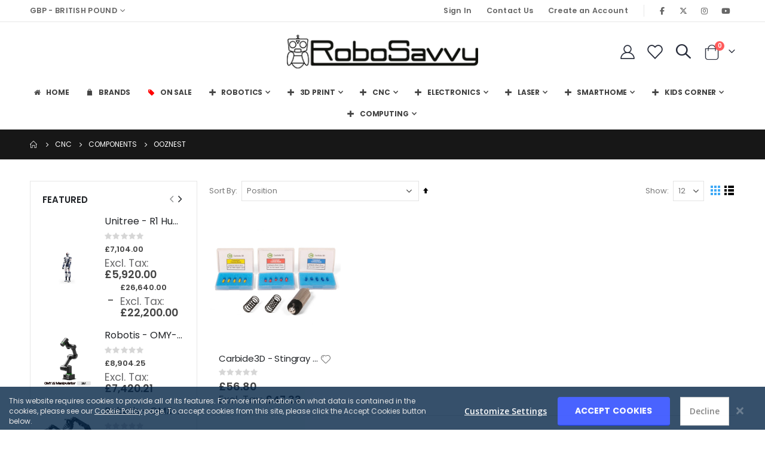

--- FILE ---
content_type: text/html; charset=UTF-8
request_url: https://robosavvy.co.uk/cnc/parts-upgrades/ooznest-1303.html
body_size: 43526
content:
<!doctype html>
<html lang="en">
    <head >
        <script>
    var LOCALE = 'en\u002DGB';
    var BASE_URL = 'https\u003A\u002F\u002Frobosavvy.co.uk\u002F';
    var require = {
        'baseUrl': 'https\u003A\u002F\u002Frobosavvy.co.uk\u002Fstatic\u002Fversion1768823540\u002Ffrontend\u002FSmartwave\u002Fporto\u002Fen_GB'
    };</script>        <meta charset="utf-8"/>
<meta name="title" content="Ooznest - Components - CNC Fueling Discovery with Cutting-Edge Robotics"/>
<meta name="description" content="Explore RoboSavvy's cutting-edge robotics solutions, offering industry-grade robots, components, and tools for education, research, and commercial applications. Shop top robotics brands with expert support and custom solutions to enhance automation and innovation."/>
<meta name="keywords" content="RoboSavvy, robotics solutions, industrial robots, educational robots, robot components, robotics kits, automation, AI robotics, robotics for research, robotics for education, robotics parts"/>
<meta name="robots" content="INDEX,FOLLOW"/>
<meta name="viewport" content="width=device-width, initial-scale=1, maximum-scale=1.0, user-scalable=no"/>
<meta name="format-detection" content="telephone=no"/>
<title>Ooznest - Components - CNC Fueling Discovery with Cutting-Edge Robotics</title>
<link  rel="stylesheet" type="text/css"  media="all" href="https://robosavvy.co.uk/static/version1768823540/frontend/Smartwave/porto/en_GB/mage/calendar.css" />
<link  rel="stylesheet" type="text/css"  media="all" href="https://robosavvy.co.uk/static/version1768823540/frontend/Smartwave/porto/en_GB/BoostMyShop_AvailabilityStatus/css/style.css" />
<link  rel="stylesheet" type="text/css"  media="all" href="https://robosavvy.co.uk/static/version1768823540/frontend/Smartwave/porto/en_GB/css/styles-m.css" />
<link  rel="stylesheet" type="text/css"  media="all" href="https://robosavvy.co.uk/static/version1768823540/frontend/Smartwave/porto/en_GB/owl.carousel/assets/owl.carousel.css" />
<link  rel="stylesheet" type="text/css"  media="all" href="https://robosavvy.co.uk/static/version1768823540/frontend/Smartwave/porto/en_GB/fancybox/css/jquery.fancybox.css" />
<link  rel="stylesheet" type="text/css"  media="all" href="https://robosavvy.co.uk/static/version1768823540/frontend/Smartwave/porto/en_GB/icon-fonts/css/porto-icons-codes.css" />
<link  rel="stylesheet" type="text/css"  media="all" href="https://robosavvy.co.uk/static/version1768823540/frontend/Smartwave/porto/en_GB/simple-line-icons/css/simple-line-icons.css" />
<link  rel="stylesheet" type="text/css"  media="all" href="https://robosavvy.co.uk/static/version1768823540/frontend/Smartwave/porto/en_GB/icon-fonts/css/animation.css" />
<link  rel="stylesheet" type="text/css"  media="all" href="https://robosavvy.co.uk/static/version1768823540/frontend/Smartwave/porto/en_GB/font-awesome/css/font-awesome.min.css" />
<link  rel="stylesheet" type="text/css"  media="all" href="https://robosavvy.co.uk/static/version1768823540/frontend/Smartwave/porto/en_GB/jquery/uppy/dist/uppy-custom.css" />
<link  rel="stylesheet" type="text/css"  media="all" href="https://robosavvy.co.uk/static/version1768823540/frontend/Smartwave/porto/en_GB/Mageplaza_CallForPrice/css/callforprice.css" />
<link  rel="stylesheet" type="text/css"  media="all" href="https://robosavvy.co.uk/static/version1768823540/frontend/Smartwave/porto/en_GB/Mageplaza_CallForPrice/css/intlTelInput.css" />
<link  rel="stylesheet" type="text/css"  media="all" href="https://robosavvy.co.uk/static/version1768823540/frontend/Smartwave/porto/en_GB/Mageplaza_Search/css/algoliasearch.css" />
<link  rel="stylesheet" type="text/css"  media="all" href="https://robosavvy.co.uk/static/version1768823540/frontend/Smartwave/porto/en_GB/Plumrocket_CookieConsent/css/cookie-consent.css" />
<link  rel="stylesheet" type="text/css"  media="all" href="https://robosavvy.co.uk/static/version1768823540/frontend/Smartwave/porto/en_GB/Smartwave_Dailydeals/css/style.css" />
<link  rel="stylesheet" type="text/css"  media="all" href="https://robosavvy.co.uk/static/version1768823540/frontend/Smartwave/porto/en_GB/Smartwave_Filterproducts/css/owl.carousel/assets/owl.carousel.css" />
<link  rel="stylesheet" type="text/css"  media="screen and (min-width: 768px)" href="https://robosavvy.co.uk/static/version1768823540/frontend/Smartwave/porto/en_GB/css/styles-l.css" />
<link  rel="stylesheet" type="text/css"  media="print" href="https://robosavvy.co.uk/static/version1768823540/frontend/Smartwave/porto/en_GB/css/print.css" />
<script  type="text/javascript"  src="https://robosavvy.co.uk/static/version1768823540/frontend/Smartwave/porto/en_GB/requirejs/require.js"></script>
<script  type="text/javascript"  src="https://robosavvy.co.uk/static/version1768823540/frontend/Smartwave/porto/en_GB/mage/requirejs/mixins.js"></script>
<script  type="text/javascript"  src="https://robosavvy.co.uk/static/version1768823540/frontend/Smartwave/porto/en_GB/requirejs-config.js"></script>
<script  type="text/javascript"  src="https://robosavvy.co.uk/static/version1768823540/frontend/Smartwave/porto/en_GB/Mageplaza_CallForPrice/js/utils.js"></script>
<link  rel="stylesheet" type="text/css" href="//fonts.googleapis.com/css?family=Shadows+Into+Light" />
<link  rel="icon" type="image/x-icon" href="https://robosavvy.co.uk/media/favicon/default/favicon-01.png" />
<link  rel="shortcut icon" type="image/x-icon" href="https://robosavvy.co.uk/media/favicon/default/favicon-01.png" />
<link  rel="canonical" href="https://robosavvy.co.uk/cnc/parts-upgrades/ooznest-1303.html" />
<style>

table {
  width: 100%; 
  border-collapse: collapse;
  table-layout: fixed;
}
th, td {
  border: 1px solid #333;
  padding: 8px;
  text-align: center; 
  border: 1px solid #ccc;
}

.embed-responsive, .flex-video {
  position: relative;
  display: block;
  height: 0;
  padding: 0;
  overflow: hidden;
}

.embed-responsive .embed-responsive-item,
.embed-responsive iframe,
.embed-responsive embed,
.embed-responsive object,
.embed-responsive video,
.flex-video {
  position: absolute;
  top: 0;
  bottom: 0;
  left: 0;
  width: 100%;
  height: 100%;
  border: 0;
}
.embed-responsive-16by9, .widescreen {
  padding-bottom: 56.25%;
}
.embed-responsive-4by3 {
  padding-bottom: 75%;
}

.product p {
  font-size: 20px;
}

.product .matrix {
  display: -webkit-flex;
  display: -ms-flexbox;
  display: flex;
  padding: 0px;
  -webkit-flex-wrap: wrap;
  -ms-flex-wrap: wrap;
  flex-wrap: wrap;
}

.product .matrix-top-line {
  border-top-width: 1px;
  border-top-style: dotted;
  border-top-color: rgb(108, 108, 108);
  margin-top: 20px;
}

.product .matrix_item {
  display: -webkit-flex;
  display: -ms-flexbox;
  display: flex;
  display: table;
  float: left;
  padding: 10px;
}

.product #cols8.matrix_item {
  width: 100%;
}

.product #cols7.matrix_item {
  width: 100%;
}

.product #cols6.matrix_item {
  width: 100%;
}

.product #cols5.matrix_item {
  width: 100%;
}

.product #cols4.matrix_item {
  width: 100%;
}

.product #cols3.matrix_item {
  width: 100%;
}

.product #cols2.matrix_item {
  width: 100%;
}

.product #cols1.matrix_item {
  width: 100%;
}

.product .pre-video,
.product .flex-video-wrap {
  padding-top: 15px;
  padding-bottom: 15px;
}

@media (min-width: 375px) {
  .product #cols8.matrix_item {
    width: 50%;
  }
  .product #cols7.matrix_item {
    width: 50%;
  }
  .product #cols6.matrix_item {
    width: 50%;
  }
  .product #cols5.matrix_item {
    width: 50%;
  }
  .product #cols4.matrix_item {
    width: 100%;
  }
  .product #cols3.matrix_item {
    width: 100%;
  }
  .product #cols2.matrix_item {
    width: 100%;
  }
}

@media (min-width: 530px) {
  .product #cols8.matrix_item {
    width: 50%;
  }
  .product #cols7.matrix_item {
    width: 50%;
  }
  .product #cols6.matrix_item {
    width: 50%;
  }
  .product #cols5.matrix_item {
    width: 50%;
  }
  .product #cols4.matrix_item {
    width: 50%;
  }
  .product #cols3.matrix_item {
    width: 100%;
  }
  .product #cols2.matrix_item {
    width: 100%;
  }
}

@media (min-width: 640px) {
  .product #cols8.matrix_item {
    width: 33.33%;
  }
  .product #cols7.matrix_item {
    width: 33.33%;
  }
  .product #cols6.matrix_item {
    width: 33.33%;
  }
  .product #cols5.matrix_item {
    width: 33.33%;
  }
  .product #cols4.matrix_item {
    width: 33.33%;
  }
  .product #cols3.matrix_item {
    width: 50%;
  }
  .product #cols2.matrix_item {
    width: 100%;
  }
}

@media (min-width: 768px) {

  .product #cols8.matrix_item {
    width: 33.33%;
  }
  .product #cols7.matrix_item {
    width: 33.33%;
  }
  .product #cols6.matrix_item {
    width: 33.33%;
  }
  .product #cols5.matrix_item {
    width: 33.33%;
  }
  .product #cols4.matrix_item {
    width: 50%;
  }
  .product #cols3.matrix_item {
    width: 50%;
  }
  .product #cols2.matrix_item {
    width: 100%;
  }
}

@media (min-width: 992px) {

  .product #cols8.matrix_item {
    width: 12.5%;
  }
  .product #cols7.matrix_item {
    width: 14.28%;
  }
  .product #cols6.matrix_item {
    width: 16.66%;
  }
  .product #cols5.matrix_item {
    width: 20%;
  }
  .product #cols4.matrix_item {
    width: 25%;
  }
  .product #cols3.matrix_item {
    width: 33.33%;
  }
  .product #cols2.matrix_item {
    width: 50%;
  }
}

@media (min-width: 1200px) {
  .product .pre-video,
  .product .flex-video-wrap {
    max-width: 700px;
    margin: auto;
    padding-top: 15px;
    padding-bottom: 15px;
  }
  .product .video,
  .product .flex-video {
    position: inherit;
    padding-bottom: inherit;
    height: inherit;
    overflow: inherit;
    text-align: center;
  }
  .product .video iframe,
  .product .video object,
  .product .video embed,
  .product .flex-video iframe,
  .product .flex-video object,
  .product .flex-video embed {
    position: inherit;
    top: inherit;
    left: inherit;
    width: inherit;
    height: inherit;
  }
  .product #cols8.matrix_item {
    width: 12.5%;
  }
  .product #cols7.matrix_item {
    width: 14.28%;
  }
  .product #cols6.matrix_item {
    width: 16.66%;
  }
  .product #cols5.matrix_item {
    width: 20%;
  }
  .product #cols4.matrix_item {
    width: 25%;
  }
  .product #cols3.matrix_item {
    width: 33.33%;
  }
  .product #cols2.matrix_item {
    width: 50%;
  }
}

.matrix_valign {
  margin: auto;
}

.catalog-product-view .message-call-for-price {
  color: #396;
  width: 346px;
  float: left;
}
.message-call-for-price {
  color: #396;
  width: 100%;
  float: left;
}

.hide-stock-default {
  padding: 4px 0px;
  text-transform: uppercase;
  font-weight: 400;
  font-size: 14px;
  padding-left: 5px;
  position: relative;
  line-height: 12px;
  display: inline-block;
}

.hide-stock-default span {

}

.hide-stock-default:before {
  display: inline-block;
  font-family: FontAwesome;
  font-style: normal;
  font-weight: 400;
  line-height: 1;
  -webkit-font-smoothing: antialiased;
  -moz-osx-font-smoothing: grayscale;
  content: "\f058";
  font-size: 18px;
  vertical-align: middle;
  color: #666;
      left: -5px;
    position: relative;
}

.product-availability-out-of-stock {
    display: none!important;
}

#google_translate_element {
  width: 100%;
  float: left;
}

iframe.goog-te-banner-frame {
  display: none !important;
}

.goog-logo-link {
  display: none !important;
}

.goog-te-gadget {
  color: transparent !important;
}

body
  > div.page-wrapper
  > header
  > div
  > div
  > div
  > div
  > div.col-sm-16.header-panel-right
  > ul
  > li.store-language-currency
  > div
  > a
  > span.text-uppercase
  > span.language {
  display: none;
}

.goog-te-gadget .goog-te-combo {
  display: block;
  width: 200px;
  margin: 0 auto !important;
  text-align: center;
  margin-bottom: 1px !important;
  position: relative;
  cursor: pointer;
  border-radius: 4px;
  border: 1px solid #00abf0;
  color: #00abf0;
}

body {
  position: static !important;
  top: 0px !important;
}

.goog-tooltip {
  display: none !important;
}
.goog-tooltip:hover {
  display: none !important;
}
.goog-text-highlight {
  background-color: transparent !important;
  border: none !important;
  box-shadow: none !important;
}
.myreset {
  margin: 0 auto;
  text-align: center;
  display: block;
  margin-bottom: 6px;
}

.product-info-main .product.attribute.overview p,
.product-info-main .product.attribute.overview span,
.product-info-main .product.attribute.overview strong,
.product-info-main .product.attribute.overview small,
.product.info.detailed .product.attribute.description li,
.product.info.detailed .product.attribute.description span,
.product.info.detailed .product.attribute.description strong,
.product.info.detailed .product.attribute.description small,
.product.info.detailed .product.items .item.title>.switch{
  font-size: 14px;
  color: #666666;
}

.product.info.detailed .product.attribute.description h1 {
  font-size: 40px;
  color: #666666;	
}

.product.info.detailed .product.attribute.description h2 {
  font-size: 30px;
  color: #666666;	
}

.product.info.detailed .product.attribute.description h3 {
  font-size: 25px;
  color: #666666;
	
}
.product.info.detailed .product.attribute.description h4 {
  font-size: 20px;
  color: #666666;
	
}



@media only screen and (max-width: 767px) {
  .catalog-product-view .message-call-for-price {
    color: #396;
    width: 100%;
    float: left;
  }
}

  .price-match {
    background-color: #ffffff;
    color: #111;
    padding: 20px;
    text-align: center;
    border-radius: 12px;
    border: 2px solid #b3ffb3;
    box-shadow: 0 6px 15px rgba(0,0,0,0.08);
    font-family: Arial, sans-serif;
  }

  .price-match p {
    margin: 0;
  }

  .price-match strong {
    color: #4CAF50 !important;
    font-weight: bold;
  }



.pr-cookie-setting-btn {
 font-size: 10px !important;
}


.pr-cookie-notice-btn {
 font-size: 14px !important;
}

.header-center {
  padding: 1px 15px !important;
}

.header-center .logo img {
    width: 320px !important;
}

.level0 .submenu {
  text-align: left !important;
}

.nmodern-box {
  background-color: #ffffff;
  border-radius: 20px;
  box-shadow: 0 8px 20px rgba(0, 0, 0, 0.1);
  padding: 40px;
  max-width: 400px;
  text-align: center;
  transition: transform 0.3s ease;
}

.nmodern-box:hover {
  transform: translateY(-5px);
  box-shadow: 0 12px 24px rgba(0, 0, 0, 0.15);
}

.nmodern-box h2 {
  margin-top: 0;
  font-size: 24px;
  color: #333;
}

.nmodern-box p {
  font-size: 16px;
  color: #666;
  margin-top: 10px;
}

</style>        <link rel='stylesheet' href='//fonts.googleapis.com/css?family=Poppins%3A300%2C300italic%2C400%2C400italic%2C600%2C600italic%2C700%2C700italic%2C800%2C800italic' type='text/css' />
<link href="//fonts.googleapis.com/css?family=Oswald:300,400,500,600,700" rel="stylesheet">
<link href="//fonts.googleapis.com/css?family=Poppins:200,300,400,500,600,700,800" rel="stylesheet">
<link rel="stylesheet" href="//fonts.googleapis.com/css?family=Open+Sans%3A300%2C300italic%2C400%2C400italic%2C600%2C600italic%2C700%2C700italic%2C800%2C800italic&amp;v1&amp;subset=latin%2Clatin-ext" type="text/css" media="screen"/>
    <link rel="stylesheet" type="text/css" media="all" href="https://robosavvy.co.uk/media/porto/web/bootstrap/css/bootstrap.optimized.min.css">
    <link rel="stylesheet" type="text/css" media="all" href="https://robosavvy.co.uk/media/porto/web/css/animate.optimized.css">
<link rel="stylesheet" type="text/css" media="all" href="https://robosavvy.co.uk/media/porto/web/css/header/type6.css">
<link rel="stylesheet" type="text/css" media="all" href="https://robosavvy.co.uk/media/porto/web/css/custom.css">
<link rel="stylesheet" type="text/css" media="all" href="https://robosavvy.co.uk/media/porto/configed_css/design_default.css">
<link rel="stylesheet" type="text/css" media="all" href="https://robosavvy.co.uk/media/porto/configed_css/settings_default.css">
<script type="text/javascript">
window.theme = {};
var js_porto_vars = {"rtl":""};
var redirect_cart = false;
</script>
<script type="text/javascript">
require([
    'jquery',
    'pt_animate'
], function ($) {
  $(window).on('load', function(){
    var $wrap = $(document.body);
    if ($.isFunction($.fn.themeAnimate)) {
      $wrap.find('[data-plugin-animate], [data-appear-animation]').each(function() {
        var $this = $(this),
            opts;

        var pluginOptions = $this.data('plugin-options');
        if (pluginOptions) {
          if (typeof pluginOptions == 'string') {
            opts = JSON.parse(pluginOptions.replace(/'/g,'"').replace(';',''));
          } else {
            opts = pluginOptions;
          }
        }
        $this.themeAnimate(opts);
      });
    }
  });
    var scrolled = false;
    $(window).scroll(function(){
        if($(window).width()>=992){
            if(160<$(window).scrollTop() && !scrolled){
                $('.page-header:not(.sticky-header)').css("height",$('.page-header:not(.sticky-header)').height()+'px');
                $('.page-header').addClass("sticky-header");
                scrolled = true;
                if($(".page-header").hasClass("type1") || $(".page-header").hasClass("type2") || $(".page-header").hasClass("type6")) {
                  $('.page-header .minicart-wrapper').after('<div class="minicart-place hide"></div>');
                  var minicart = $('.page-header .minicart-wrapper').detach();
                  $('.page-header .navigation').append(minicart);

                                  }
                            }
            if(160>=$(window).scrollTop() && scrolled){
                $('.page-header.sticky-header').css("height",'auto');
                $('.page-header').removeClass("sticky-header");
                scrolled = false;
                if($(".page-header").hasClass("type1") || $(".page-header").hasClass("type2") || $(".page-header").hasClass("type6")) {
                  var minicart;
                  minicart = $('.page-header .navigation .minicart-wrapper').detach();
                  $('.minicart-place').after(minicart);
                  $('.minicart-place').remove();
                  $('.page-header .minicart-wrapper-moved').addClass("minicart-wrapper").removeClass("minicart-wrapper-moved").removeClass("hide");

                                  }
            }
        }
        if($('body').hasClass('mobile-sticky')) {
            if($(window).width()<=991){
                if(130<$(window).scrollTop() && !scrolled){
                  $('.page-header:not(.sticky-header)').css("height",$('.page-header:not(.sticky-header)').height()+'px');
                  $('.page-header').addClass("sticky-header");
                  scrolled = true;
                }
                if(130>=$(window).scrollTop() && scrolled){
                  $('.page-header.sticky-header').css("height",'auto');
                  $('.page-header').removeClass("sticky-header");
                  scrolled = false;
                }
            }
        }
    });
    $(window).resize(function(){
      var b_w = $(window).width();
      if(b_w <= 991){
        if($('.page-header .navigation .minicart-wrapper').length > 0) {
          var minicart;
          minicart = $('.page-header .navigation .minicart-wrapper').detach();
          $('.minicart-place').after(minicart);
          $('.minicart-place').remove();
          $('.page-header .minicart-wrapper-moved').addClass("minicart-wrapper").removeClass("minicart-wrapper-moved").removeClass("hide");
        }
      }
    });
});
</script>


<!-- Google Tag Manager -->
<script type="text&#x2F;javascript" nonce="YTNrOTdweWhqemY0OWl0YTdkNHFlZTl4ODNuaTNpbDM&#x3D;">(function(config){function runGtm(config){(function(w,d,s,l,i){w[l]=w[l]||[];w[l].push({'gtm.start':new Date().getTime(),event:'gtm.js'});var f=d.getElementsByTagName(s)[0],j=d.createElement(s),dl=l!='dataLayer'?'&l='+l:'';j.async=true;j.src='https://www.googletagmanager.com/gtm.js?id='+i+dl;f.parentNode.insertBefore(j,f);})(window,document,'script','dataLayer',config.containerId);}
if(!config.consentMode){document.addEventListener('pr-cookie-consent-api:configured',()=>{prCookieConsentApi.isAllowedCategory(config.categoryKey)&&runGtm(config);});return;}
window.dataLayer=window.dataLayer||[];function gtag(){dataLayer.push(arguments);}
gtag('consent','default',config.defaultConsentTypes);runGtm(config);document.addEventListener('pr-cookie-consent-api:configured',()=>{const updateGtmConsents=()=>{let updatedConsentTypes=config.defaultConsentTypes;for(const[key,categoryKey]of Object.entries(config.consentTypesCategories)){updatedConsentTypes[key]=prCookieConsentApi.isAllowedCategory(categoryKey)?'granted':'denied'}
gtag('consent','update',updatedConsentTypes);}
updateGtmConsents();prCookieConsentApi.consent.addCallback(updateGtmConsents);});})({"categoryKey":"marketing","containerId":"GTM-P8M8N66C","consentMode":1,"defaultConsentTypes":{"ad_storage":"denied","analytics_storage":"denied","functionality_storage":"granted","personalization_storage":"denied","security_storage":"granted","ad_user_data":"denied","ad_personalization":"denied"},"consentTypesCategories":{"ad_storage":"marketing","analytics_storage":"statistics","functionality_storage":"necessary","personalization_storage":"preferences","security_storage":"necessary","ad_user_data":"marketing","ad_personalization":"marketing"}});</script>
<!-- End Google Tag Manager -->


<script nonce="YTNrOTdweWhqemY0OWl0YTdkNHFlZTl4ODNuaTNpbDM&#x3D;">var prCookieService={defaultAttributes:{path:'/'},converter:{write:function(value){return encodeURIComponent(value);},read:function(value){return decodeURIComponent(value)}},decode:function(string){return string.replace(/(%[0-9A-Z]{2})+/g,decodeURIComponent);},set:function(key,value,attributes){if(typeof document==='undefined'){return;}
attributes=Object.assign(this.defaultAttributes,attributes);if(typeof attributes.expires==='number'){attributes.expires=new Date(new Date()*1+attributes.expires*864e+5);}
attributes.expires=attributes.expires?attributes.expires.toUTCString():'';try{var result=JSON.stringify(value);if(/^[\{\[]/.test(result)){value=result;}}catch(e){}
value=this.converter.write(value);key=this.converter.write(String(key)).replace(/%(23|24|26|2B|5E|60|7C)/g,decodeURIComponent).replace(/[\(\)]/g,escape);var stringifiedAttributes='';for(var attributeName in attributes){if(!attributes[attributeName]){continue;}
stringifiedAttributes+='; '+attributeName;if(attributes[attributeName]===true){continue;}
stringifiedAttributes+='='+attributes[attributeName].split(';')[0];}
return(document.cookie=key+'='+value+stringifiedAttributes);},remove:function(key,attributes){this.set(key,'',{...attributes,...{expires:-1}});},get:function(key,json=false){if(typeof document==='undefined'){return;}
var jar={};var cookies=document.cookie?document.cookie.split('; '):[];var i=0;for(;i<cookies.length;i++){var parts=cookies[i].split('=');var cookie=parts.slice(1).join('=');if(!json&&cookie.charAt(0)==='"'){cookie=cookie.slice(1,-1);}
try{var name=this.converter.write(parts[0]);cookie=this.converter.read(cookie);if(json){try{cookie=JSON.parse(cookie);}catch(e){}}
jar[name]=cookie;if(key===name){break;}}catch(e){}}
return key?jar[key]:jar;}}</script>
<!-- Google Tag Manager -->
    
                    <script>
        window.mfGtmUserActionDetected = true;
        
        window.mfGtmUserCookiesAllowed = true;
        mfLoadGtm();
        

    function getMfGtmCustomerData() {
        return localStorage.getItem('mf_gtm_customer_data') ? JSON.parse(localStorage.getItem('mf_gtm_customer_data')) : {};
    };

    function mfLoadGtm() {
        if (!window.mfGtmUserActionDetected) return false;
        if (!window.mfGtmLoadBeforeCookieAllowed && !window.mfGtmUserCookiesAllowed) return false;

        if (window.mfGTMTriedToLoad) return;
        window.mfGTMTriedToLoad = true;
        
            (function(w,d,s,l,i){w[l]=w[l]||[];w[l].push({'gtm.start':
                    new Date().getTime(),event:'gtm.js'});var f=d.getElementsByTagName(s)[0],
                j=d.createElement(s),dl=l!='dataLayer'?'&l='+l:'';j.setAttributeNode(d.createAttribute('data-ot-ignore'));j.async=true;
                j.src='https://www.googletagmanager.com/gtm.js?id='+i+dl;f.parentNode.insertBefore(j,f);
            })(window,document,'script','dataLayer','GTM-P8M8N66C');
        
    };
    </script>
        <script>
        if (!window.MagefanRocketJsCustomOptimization && window.require)
        require(['jquery', 'Magento_Customer/js/customer-data'], function ($, customer) {
            function updateMfGtmCustomerData(data) {
                if (data.mf_gtm_customer_data) {
                    localStorage.setItem('mf_gtm_customer_data', JSON.stringify(data.mf_gtm_customer_data));
                }
            }
            let customerData = customer.get('customer');

            customerData.subscribe(function (data) {
                updateMfGtmCustomerData(data);
            }.bind(this));
            updateMfGtmCustomerData(customerData());
        });
    </script><!-- End Google Tag Manager -->    <script type="text/x-magento-init">
        {
            "*": {
                "Magento_PageCache/js/form-key-provider": {
                    "isPaginationCacheEnabled":
                        0                }
            }
        }
    </script>


    </head>
    <body data-container="body"
          data-mage-init='{"loaderAjax": {}, "loader": { "icon": "https://robosavvy.co.uk/static/version1768823540/frontend/Smartwave/porto/en_GB/images/loader-2.gif"}}'
        class="pl-thm-smartwave pl-thm-smartwave-porto page-products categorypath-cnc-parts-upgrades-ooznest-1303 category-ooznest-1303  layout-1220 wide mobile-sticky catalog-category-view page-layout-2columns-left" id="html-body">
        

<script  nonce="YTNrOTdweWhqemY0OWl0YTdkNHFlZTl4ODNuaTNpbDM=">
var prCookieConsentApi = {
    CUSTOMER_CONSENT: 'pr-cookie-consent',
    SYSTEM_COOKIES: [
        'PHPSESSID',
        this.CUSTOMER_CONSENT,
        'user_allowed_save_cookie',
    ],
    config: {},
    whitelist: {},
    isConfigured: false,
    /**
     * Contains callbacks that run after all configuration come
     *
     * @type {function[]}
     */
    configuredCallbacks: [],
    initCookieBlocking: function () {
        var cookieDesc = Object.getOwnPropertyDescriptor(Document.prototype, 'cookie')
            || Object.getOwnPropertyDescriptor(HTMLDocument.prototype, 'cookie');
        if (cookieDesc && cookieDesc.configurable) {
            var api = this;
            Object.defineProperty(document, 'cookie', {
                get: function () {
                    return cookieDesc.get.call(document);
                },
                set: function (cookie) {
                    let cookieName = cookie.substring(0, cookie.indexOf('=')).trim();
                    document.dispatchEvent(new CustomEvent('pr-cookie-consent-api:cookie-blocking:validation', {
                        detail: {cookieName: cookieName, isAllowed: api.isAllowed(cookieName), cookie: cookie}
                    }));

                    if (! api.isAllowed(cookieName)) {
                        api.logger.warn('CookieConsent: blocked cookie "' + cookieName + '"');
                        return;
                    }
                    cookieDesc.set.call(document, cookie);
                }
            });
        }
    },
    getCookieValue: function (name) {
        var values = document.cookie.match('(^|;)\\s*' + name + '\\s*=\\s*([^;]+)');
        return values ? decodeURIComponent(values.pop()) : '';
    },
    configure: function (configJson) {
        this.logger.init();
        this.userScript.init();
        try {
            this.config = JSON.parse(configJson);
            if (this.config.canManageCookie === null) {
                console.error('CookieConsent: restriction config is invalid');
            }
            this.isConfigured = true;

            this.configuredCallbacks.forEach(function (callback) {
                callback();
            }.bind(this));

            this.clearRejectedCookie();
        } catch (e) {
            console.error('CookieConsent: error has happened during parse JSON');
            return false;
        }

        document.dispatchEvent(new Event('pr-cookie-consent-api:configured'));
    },
    /**
     * @param {function} callback
     * @returns {prCookieConsentApi}
     */
    addConfiguredCallback: function (callback) {
        this.configuredCallbacks.push(callback);
        return this;
    },
        isAllowedCategory: function (categoryKey) {
        if (! this.config.canManageCookie) {
            return true;
        }
        if (this.isEssentialCategory(categoryKey)) {
            return true;
        }
        if (this.isOptIn()) {
            if (this.isAllCategoriesAllowed()) {
                return true;
            }
            return this.consent.get().includes(categoryKey);
        }
        return this.config.canUseCookieBeforeOptIn;
    },
    getDomain: function (cookieName) {
        return this.config.cookies[cookieName] ? this.config.cookies[cookieName].domain : null;
    },
        isAllowed: function (cookieName) {
        if (this.isSystemCookie(cookieName)) {
            return true;
        }
        if (! this.config.canManageCookie) {
            return true;
        }
        if (this.whitelist[cookieName]) {
            return true;
        }
        cookieName = this.getTrueCookieName(cookieName);
        if (! this.isOptIn()) {
            if (this.config.canUseCookieBeforeOptIn) {
                return true;
            }
            if (this.isKnownCookie(cookieName)) {
                return this.isInEssentialCategory(cookieName);
            }
            return false;
        }
        if (! this.isKnownCookie(cookieName)) {
            return ! this.config.canBlockUnknownCookie;
        }
        return this.isInAllowedCategory(cookieName);
    },
    isAllCategoriesAllowed: function () {
        if (null === this.cache.get('allowAllCategories')) {
            var customerConsent = this.consent.get();
            if (customerConsent && customerConsent.includes('all') ) {
                this.cache.set('allowAllCategories', true);
            } else {
                var allowedWebsites = this.websiteRestriction.getAllowed();
                this.cache.set('allowAllCategories', allowedWebsites[this.config.mage.website] === 1);
            }
        }
        return this.cache.get('allowAllCategories');
    },
    isEssentialCategory: function (categoryKey) {
        return this.config.essentialCategoryKeys.includes(categoryKey);
    },
    isInEssentialCategory: function (cookieName) {
        return this.isEssentialCategory(this.getCookieCategory(cookieName));
    },
    isInAllowedCategory: function (cookieName) {
        return this.isAllowedCategory(this.getCookieCategory(cookieName));
    },
    getCookieCategory: function (cookieName) {
        return this.config.cookieToCategoryMapping[cookieName];
    },
    isOptIn: function () {
        var allowedWithDefaultCookie = this.websiteRestriction.getAllowed()[this.config.mage.website] === 1;
        return Boolean(this.consent.get()) || allowedWithDefaultCookie;
    },
    isSystemCookie: function (cookieName) {
        return this.SYSTEM_COOKIES.includes(cookieName);
    },
    isKnownCookie: function (cookieName) {
        return this.config.cookieToCategoryMapping.hasOwnProperty(cookieName);
    },
    getTrueCookieName: function (cookieName) {
        var keys = Object.keys(this.config.dynamicNamesPatterns), key;
        for (var i = 0, length = keys.length; i < length; i++) {
            key = keys[i];
            if (new RegExp(this.config.dynamicNamesPatterns[key]).test(cookieName)) {
                return key;
            }
        }
        return cookieName;
    },
    clearRejectedCookie: function () {
        let cookies = prCookieService.get();
        Object.keys(cookies).forEach(function(cookieName) {
            if (this.isAllowed(cookieName)) {
                return;
            }

            var encodedCookieName = cookieName = encodeURIComponent(String(cookieName))
                .replace(/%(23|24|26|2B|5E|60|7C)/g, decodeURIComponent)
                .replace(/[\(\)]/g, escape);

            this.whitelist[encodedCookieName] = true;
            if (this.getDomain(cookieName)) {
                prCookieService.remove(cookieName, {domain: this.getDomain(cookieName)});
            } else {
                prCookieService.remove(cookieName);
                if (this.config.cookie.parentDomain) {
                    prCookieService.remove(cookieName, {domain: this.config.cookie.parentDomain});
                }
            }
            this.logger.warn('CookieConsent: remove cookie "' + cookieName + '"');
            if (typeof prCookieService.get(cookieName) !== 'undefined') {
                this.logger.error('CookieConsent: fail to remove cookie "' + cookieName + '"');
            }
            this.whitelist[encodedCookieName] = false;
        }.bind(this));
    }
};

prCookieConsentApi.userScript = {
    /**
     * List of callbacks and categories they depend on.
     */
    pendingScripts: [],
    /**
     * Run script after model is configured or after user provided consent.
     */
    init: function () {
        prCookieConsentApi.addConfiguredCallback(this.executePendingScripts.bind(this));
        prCookieConsentApi.consent.addCallback(this.executePendingScripts.bind(this));
    },
    /**
     * Run or delay script.
     *
     * @param {function} callback
     * @param {string}   categoryKey
     */
    execute: function (callback, categoryKey) {
        if (prCookieConsentApi.isConfigured && prCookieConsentApi.isAllowedCategory(categoryKey)) {
            callback();
            return;
        }

        this.pendingScripts.push({callback: callback, categoryKey: categoryKey, executed: false});
    },
    /**
     * Run pending scripts.
     */
    executePendingScripts: function () {
        this.pendingScripts.forEach(function (script) {
            if (false === script.executed && prCookieConsentApi.isAllowedCategory(script.categoryKey)) {
                script.callback();
                script.executed = true;
            }
        }.bind(this));
    },
};

prCookieConsentApi.websiteRestriction = {
    getAllowed: function () {
        var allowedWebsites = prCookieConsentApi.getCookieValue(prCookieConsentApi.config.mage.cookieName);
        return allowedWebsites ? JSON.parse(allowedWebsites) : {};
    },
    allowCurrent: function () {
        return this.set(prCookieConsentApi.config.mage.website, true);
    },
    disallowCurrent: function () {
        return this.set(prCookieConsentApi.config.mage.website, false);
    },
    /**
     * @param {number} website
     * @param {boolean} flag
     * @return {CookieRestriction.websiteRestriction}
     */
    set: function (website, flag) {
        var allowedWebsites = this.getAllowed();

        if (flag) {
            allowedWebsites[website] = 1;
        } else {
            delete allowedWebsites[website];
        }

        prCookieService.set(prCookieConsentApi.config.mage.cookieName, allowedWebsites, {
            path: prCookieConsentApi.config.cookie.path,
            expires: prCookieConsentApi.config.mage.lifetime ? Math.ceil(prCookieConsentApi.config.mage.lifetime / 86400) : 0
        });

        return this;
    }
};

prCookieConsentApi.cache = {
    cacheData: {allowAllCategories: null},
    get: function (key) {
        return this.cacheData[key];
    },
    set: function (key, value) {
        this.cacheData[key] = value;
    },
    reset: function () {
        this.cacheData = {allowAllCategories: null};
    }
};

prCookieConsentApi.logger = {
    level: 0, /* disabled */
        init: function () {
        if (window.location.hash === '#pr-enable-cookie-log') {
            this.level = 1; /* only warnings and errors */
        }
        if (window.location.hash === '#pr-enable-cookie-log-all') {
            this.level = 2; /* all logs */
        }
    },
    log: function () {
        this.level > 1 && console.log.apply(console, arguments);
    },
    warn: function () {
        this.level > 0 && console.warn.apply(console, arguments);
    },
    error: function () {
        this.level > 0 && console.error.apply(console, arguments);
    }
};

prCookieConsentApi.consent = {
    /**
     * Contains callbacks that run after user consent.
     *
     * @type {function[]}
     */
    callbacks: [],
    allowAllCategories: function () {
        prCookieConsentApi.cache.reset();
        prCookieConsentApi.consent.set(['all']);
        return this;
    },
    declineAll: function () {
        prCookieConsentApi.cache.reset();
        prCookieConsentApi.consent.set([]);
        return this;
    },
    set: function (allowedCategories) {
        prCookieService.set(prCookieConsentApi.CUSTOMER_CONSENT, JSON.stringify(allowedCategories), {
            expires: prCookieConsentApi.config.consent.expiry,
            path: prCookieConsentApi.config.cookie.path,
            domain: prCookieConsentApi.config.cookie.domain
        });

        if (allowedCategories.includes('all')) {
            prCookieConsentApi.websiteRestriction.allowCurrent();
        } else {
            prCookieConsentApi.websiteRestriction.disallowCurrent();
        }
        prCookieConsentApi.cache.reset();

        var isAccepting = allowedCategories.length;

        this.callbacks.forEach(function (callback) {
            callback(allowedCategories)
        });

        fetch(prCookieConsentApi.config.consent.logUrl, {
            method: 'POST',
            headers: {
                'Content-Type': 'application/json',
                'X-Requested-With': 'XMLHttpRequest'
            },
            body: JSON.stringify({acceptedKeys: allowedCategories})
        })
            .then(this.pageReloadAfterAction.bind(this, isAccepting));
    },
    /**
     * Reload page by configuration and action
     *
     * @param isAccepting
     */
    pageReloadAfterAction: function (isAccepting) {
        if (isAccepting && prCookieConsentApi.config.consent.reloadAfterAccept) {
            window.location.reload();
        }

        if (! isAccepting && prCookieConsentApi.config.consent.reloadAfterDecline) {
            window.location.reload();
        }
    },
    get: function () {
        var consent = prCookieConsentApi.getCookieValue(prCookieConsentApi.CUSTOMER_CONSENT);
        return consent ? JSON.parse(consent) : false;
    },
    addCallback: function (callback) {
        this.callbacks.push(callback);
        return this;
    },
};

prCookieConsentApi.configure('\u007B\u0022canManageCookie\u0022\u003Atrue,\u0022canUseCookieBeforeOptIn\u0022\u003Afalse,\u0022canBlockUnknownCookie\u0022\u003Afalse,\u0022consent\u0022\u003A\u007B\u0022isLoggedIn\u0022\u003Atrue,\u0022logUrl\u0022\u003A\u0022https\u003A\u005C\u002F\u005C\u002Frobosavvy.co.uk\u005C\u002Fpr\u002Dcookie\u002Dconsent\u005C\u002Fconsent_customer\u005C\u002Fupdate\u005C\u002F\u0022,\u0022reloadAfterAccept\u0022\u003Atrue,\u0022reloadAfterDecline\u0022\u003Afalse,\u0022expiry\u0022\u003A365\u007D,\u0022cookie\u0022\u003A\u007B\u0022path\u0022\u003A\u0022\u005C\u002F\u0022,\u0022domain\u0022\u003A\u0022robosavvy.co.uk\u0022,\u0022parentDomain\u0022\u003A\u0022\u0022\u007D,\u0022cookies\u0022\u003A\u007B\u0022pr\u002Dcookie\u002Dnotice\u002Dstatus\u0022\u003A\u007B\u0022domain\u0022\u003A\u0022\u0022\u007D,\u0022user_allowed_save_cookie\u0022\u003A\u007B\u0022domain\u0022\u003A\u0022\u0022\u007D,\u0022guest\u002Dview\u0022\u003A\u007B\u0022domain\u0022\u003A\u0022\u0022\u007D,\u0022login_redirect\u0022\u003A\u007B\u0022domain\u0022\u003A\u0022\u0022\u007D,\u0022mage\u002Dmessages\u0022\u003A\u007B\u0022domain\u0022\u003A\u0022\u0022\u007D,\u0022section_data_ids\u0022\u003A\u007B\u0022domain\u0022\u003A\u0022\u0022\u007D,\u0022store\u0022\u003A\u007B\u0022domain\u0022\u003A\u0022\u0022\u007D,\u0022amz_auth_err\u0022\u003A\u007B\u0022domain\u0022\u003A\u0022\u0022\u007D,\u0022amz_auth_logout\u0022\u003A\u007B\u0022domain\u0022\u003A\u0022\u0022\u007D,\u0022mage\u002Dcache\u002Dsessid\u0022\u003A\u007B\u0022domain\u0022\u003A\u0022\u0022\u007D,\u0022mage\u002Dcache\u002Dstorage\u0022\u003A\u007B\u0022domain\u0022\u003A\u0022\u0022\u007D,\u0022stf\u0022\u003A\u007B\u0022domain\u0022\u003A\u0022\u0022\u007D,\u0022recently_viewed_product\u0022\u003A\u007B\u0022domain\u0022\u003A\u0022\u0022\u007D,\u0022recently_viewed_product_previous\u0022\u003A\u007B\u0022domain\u0022\u003A\u0022\u0022\u007D,\u0022mage\u002Dtranslation\u002Dstorage\u0022\u003A\u007B\u0022domain\u0022\u003A\u0022\u0022\u007D,\u0022mage\u002Dtranslation\u002Dfile\u002Dversion\u0022\u003A\u007B\u0022domain\u0022\u003A\u0022\u0022\u007D,\u0022product_data_storage\u0022\u003A\u007B\u0022domain\u0022\u003A\u0022\u0022\u007D,\u0022recently_compared_product\u0022\u003A\u007B\u0022domain\u0022\u003A\u0022\u0022\u007D,\u0022recently_compared_product_previous\u0022\u003A\u007B\u0022domain\u0022\u003A\u0022\u0022\u007D,\u0022mage\u002Dcache\u002Dstorage\u002Dsection\u002Dinvalidation\u0022\u003A\u007B\u0022domain\u0022\u003A\u0022\u0022\u007D,\u0022_ga\u0022\u003A\u007B\u0022domain\u0022\u003A\u0022\u0022\u007D,\u0022_gid\u0022\u003A\u007B\u0022domain\u0022\u003A\u0022\u0022\u007D,\u0022_gat\u0022\u003A\u007B\u0022domain\u0022\u003A\u0022\u0022\u007D,\u0022_dc_gtm_\u002A\u0022\u003A\u007B\u0022domain\u0022\u003A\u0022\u0022\u007D,\u0022pr\u002Dcookie\u002Dconsent\u0022\u003A\u007B\u0022domain\u0022\u003A\u0022\u0022\u007D,\u0022pr\u002Dcookie\u002Dconsent\u002Did\u0022\u003A\u007B\u0022domain\u0022\u003A\u0022\u0022\u007D,\u0022form_key\u0022\u003A\u007B\u0022domain\u0022\u003A\u0022\u0022\u007D,\u0022X\u002DMagento\u002DVary\u0022\u003A\u007B\u0022domain\u0022\u003A\u0022\u0022\u007D,\u0022private_content_version\u0022\u003A\u007B\u0022domain\u0022\u003A\u0022\u0022\u007D,\u0022persistent_shopping_cart\u0022\u003A\u007B\u0022domain\u0022\u003A\u0022\u0022\u007D,\u0022add_to_cart\u0022\u003A\u007B\u0022domain\u0022\u003A\u0022\u0022\u007D,\u0022mage\u002Dbanners\u002Dcache\u002Dstorage\u0022\u003A\u007B\u0022domain\u0022\u003A\u0022\u0022\u007D,\u0022remove_from_cart\u0022\u003A\u007B\u0022domain\u0022\u003A\u0022\u0022\u007D,\u0022_ga_\u002A\u0022\u003A\u007B\u0022domain\u0022\u003A\u0022\u0022\u007D,\u0022mg_dnt\u0022\u003A\u007B\u0022domain\u0022\u003A\u0022\u0022\u007D\u007D,\u0022mage\u0022\u003A\u007B\u0022website\u0022\u003A1,\u0022cookieName\u0022\u003A\u0022user_allowed_save_cookie\u0022,\u0022lifetime\u0022\u003A31536000\u007D,\u0022cookieToCategoryMapping\u0022\u003A\u007B\u0022pr\u002Dcookie\u002Dnotice\u002Dstatus\u0022\u003A\u0022necessary\u0022,\u0022user_allowed_save_cookie\u0022\u003A\u0022necessary\u0022,\u0022guest\u002Dview\u0022\u003A\u0022necessary\u0022,\u0022login_redirect\u0022\u003A\u0022necessary\u0022,\u0022mage\u002Dmessages\u0022\u003A\u0022necessary\u0022,\u0022section_data_ids\u0022\u003A\u0022necessary\u0022,\u0022store\u0022\u003A\u0022necessary\u0022,\u0022amz_auth_err\u0022\u003A\u0022necessary\u0022,\u0022amz_auth_logout\u0022\u003A\u0022necessary\u0022,\u0022mage\u002Dcache\u002Dsessid\u0022\u003A\u0022necessary\u0022,\u0022mage\u002Dcache\u002Dstorage\u0022\u003A\u0022necessary\u0022,\u0022stf\u0022\u003A\u0022necessary\u0022,\u0022recently_viewed_product\u0022\u003A\u0022necessary\u0022,\u0022recently_viewed_product_previous\u0022\u003A\u0022necessary\u0022,\u0022mage\u002Dtranslation\u002Dstorage\u0022\u003A\u0022necessary\u0022,\u0022mage\u002Dtranslation\u002Dfile\u002Dversion\u0022\u003A\u0022necessary\u0022,\u0022product_data_storage\u0022\u003A\u0022necessary\u0022,\u0022recently_compared_product\u0022\u003A\u0022necessary\u0022,\u0022recently_compared_product_previous\u0022\u003A\u0022necessary\u0022,\u0022mage\u002Dcache\u002Dstorage\u002Dsection\u002Dinvalidation\u0022\u003A\u0022necessary\u0022,\u0022_ga\u0022\u003A\u0022statistics\u0022,\u0022_gid\u0022\u003A\u0022statistics\u0022,\u0022_gat\u0022\u003A\u0022statistics\u0022,\u0022_dc_gtm_\u002A\u0022\u003A\u0022statistics\u0022,\u0022pr\u002Dcookie\u002Dconsent\u0022\u003A\u0022necessary\u0022,\u0022pr\u002Dcookie\u002Dconsent\u002Did\u0022\u003A\u0022necessary\u0022,\u0022form_key\u0022\u003A\u0022necessary\u0022,\u0022X\u002DMagento\u002DVary\u0022\u003A\u0022necessary\u0022,\u0022private_content_version\u0022\u003A\u0022necessary\u0022,\u0022persistent_shopping_cart\u0022\u003A\u0022necessary\u0022,\u0022add_to_cart\u0022\u003A\u0022statistics\u0022,\u0022mage\u002Dbanners\u002Dcache\u002Dstorage\u0022\u003A\u0022necessary\u0022,\u0022remove_from_cart\u0022\u003A\u0022statistics\u0022,\u0022_ga_\u002A\u0022\u003A\u0022statistics\u0022,\u0022mg_dnt\u0022\u003A\u0022necessary\u0022\u007D,\u0022essentialCategoryKeys\u0022\u003A\u005B\u0022necessary\u0022\u005D,\u0022dynamicNamesPatterns\u0022\u003A\u007B\u0022_dc_gtm_\u002A\u0022\u003A\u0022_dc_gtm_.\u002A\u0022,\u0022_ga_\u002A\u0022\u003A\u0022_ga_.\u002A\u0022\u007D\u007D');
prCookieConsentApi.initCookieBlocking();

if (typeof define === 'function') {
    define('prCookieService', function () {return prCookieService});
    define('prCookieConsentApi', function () {return prCookieConsentApi;});
}
</script>





        <script>
        if (window.require) require(['jquery'], function($) {
            $(document).on('ajaxComplete', function (event, xhr, settings) {
                if (typeof settings == 'undefined' && xhr.settings) {
                    settings = xhr.settings;
                };
                
                function getQueryParam(url, key) {
                    let queryStartPos = url.indexOf('?');
                    if (queryStartPos === -1) {
                        return;
                    }
                    let params = url.substring(queryStartPos + 1).split('&');
                    for (var i = 0; i < params.length; i++) {
                        var pairs = params[i].split('=');
                        if (decodeURIComponent(pairs.shift()) == key) {
                            return decodeURIComponent(pairs.join('='));
                        }
                    }
                };

                let term = '';
                let dataLayer = {};
                if (settings.url.indexOf('?q=') !== -1) {
                    term = getQueryParam(settings.url, 'q');
                } else if (settings.url.indexOf('?search_string=') !== -1) {
                    term = getQueryParam(settings.url, 'search_string');
                } else if (settings.url.indexOf('/search/') !== -1) {
                    let substringAfter = function (str, pattern) {
                        return str.slice(str.indexOf(pattern) + pattern.length);
                    };
                    let substringBefore = function (str, pattern) {
                        return str.slice(0, str.indexOf(pattern));
                    };
                    let after = substringAfter(settings.url, '/search/');
                    term = substringBefore(after, '?');
                };
                if (term) {
                    dataLayer.event = 'search';
                    const customerData = getMfGtmCustomerData();

                    for (let key in customerData) {
                        if (!dataLayer.hasOwnProperty(key) && customerData[key]) {
                            dataLayer.key = customerData[key];
                        }
                    }

                    dataLayer.search_term = term;
                    dataLayer.ecomm_pagetype = 'searchresults';

                    let dynamicKeys = ["customer_firstname","customer_lastname","customer_email","customer_dob","customer_gender","customer_telephone","customer_postcode","customer_city","customer_region","customer_country_id","customer_identifier","customerGroup"];
                    for (let x=0; x<dynamicKeys.length;x++) {
                        let key = dynamicKeys[x];
                        let value = getMfGtmCustomerData()[key];
                        if (value) {
                            dataLayer[key] = value;
                        };
                    };

                    window.dataLayer = window.dataLayer || [];
                    window.dataLayer.push(dataLayer);
                }
            });
        });
    </script><script data-mfmofile="true">
    function mfGtmGetEcommPageType() {
        var body = document.getElementsByTagName('body')[0];
        var ept = 'other';
        
        if (body.className.indexOf('cms-index-index') > -1) {
            ept = 'home';
        } else if (body.className.indexOf('catalog-category-view') > -1) {
            ept = 'category';
        } else if (body.className.indexOf('catalog-product-view') > -1) {
            ept = 'product';
        } else if (body.className.indexOf('checkout-cart-index') > -1) {
            ept = 'cart';
        } else if (body.className.indexOf('checkout-index-index') > -1) {
            ept = 'checkout';
        } else if (body.className.indexOf('contact-index-index') > -1) {
            ept = 'contact';
        } else if (body.className.indexOf('catalogsearch-result-index') > -1) {
            ept = 'searchresults';
        } else if (body.className.indexOf('cms-page-view') > -1) {
            ept = 'cmspage';
        };
        return ept;  
    };
</script>
<script type="text/x-magento-init">
    {
        "*": {
            "mfGtmCustomerDataLayer": {}
        }
    }
</script>

<script>
    document.addEventListener("DOMContentLoaded", function() {
        document.querySelectorAll("a").forEach(function(link) {
            link.addEventListener("click", function(event) {
                let url = link.href;
                let items, j, x, newDataLayer, dli, index;
                if (url && window.dataLayer && window.dataLayer.length) {
                    for (let i=0; i<window.dataLayer.length; i++) {
                        dli = window.dataLayer[i];
                        if (dli.event == "view_item_list"
                            && dli.ecommerce
                            && dli.ecommerce.items
                            && dli.ecommerce.items.length
                        ) {
                            items = dli.ecommerce.items;
                            newDataLayer = false;
                            index = -1;
                            for (j=0; j<items.length; j++) {
                                index++;
                                if (items[j].item_url == url) {
                                    newDataLayer = {
                                        "event": "select_item",
                                        "ecommerce": {
                                            "item_list_id": dli.ecommerce.item_list_id,
                                            "item_list_name": dli.ecommerce.item_list_name,
                                            "items": [items[j]]
                                        },
                                        "magefanUniqueEventId": "select_item_" + dli.magefanUniqueEventId,
                                        "ecomm_pagetype": dli.ecomm_pagetype,
                                        "google_tag_params": {
                                            "ecomm_pagetype": dli.google_tag_params.ecomm_pagetype
                                        }
                                    };
                                    
                                    let dynamicKeys = ["customer_firstname","customer_lastname","customer_email","customer_dob","customer_gender","customer_telephone","customer_postcode","customer_city","customer_region","customer_country_id","customer_identifier","customerGroup"];
                                    for (x=0; x<dynamicKeys.length;x++) {
                                        let key = dynamicKeys[x];
                                        newDataLayer[key] = dli[key];
                                    }
                                    
                                    newDataLayer.ecommerce.items[0].index = index;
                                    break;
                                };
                            };

                            if (newDataLayer) {
                                window.dataLayer.push(newDataLayer);

                                //window.location = url;
                                //return false;
                            }
                        }
                    }
                }
            });
        });
    });
</script>    <!-- Google Tag Manager (noscript) -->
            <noscript><iframe src="https://www.googletagmanager.com/ns.html?id=GTM-P8M8N66C"
                          height="0" width="0" style="display:none;visibility:hidden"></iframe></noscript>
        <!-- End Google Tag Manager (noscript) -->
    
<script type="text/x-magento-init">
    {
        "*": {
            "Magento_PageBuilder/js/widget-initializer": {
                "config": {"[data-content-type=\"slider\"][data-appearance=\"default\"]":{"Magento_PageBuilder\/js\/content-type\/slider\/appearance\/default\/widget":false},"[data-content-type=\"map\"]":{"Magento_PageBuilder\/js\/content-type\/map\/appearance\/default\/widget":false},"[data-content-type=\"row\"]":{"Magento_PageBuilder\/js\/content-type\/row\/appearance\/default\/widget":false},"[data-content-type=\"tabs\"]":{"Magento_PageBuilder\/js\/content-type\/tabs\/appearance\/default\/widget":false},"[data-content-type=\"slide\"]":{"Magento_PageBuilder\/js\/content-type\/slide\/appearance\/default\/widget":{"buttonSelector":".pagebuilder-slide-button","showOverlay":"hover","dataRole":"slide"}},"[data-content-type=\"banner\"]":{"Magento_PageBuilder\/js\/content-type\/banner\/appearance\/default\/widget":{"buttonSelector":".pagebuilder-banner-button","showOverlay":"hover","dataRole":"banner"}},"[data-content-type=\"buttons\"]":{"Magento_PageBuilder\/js\/content-type\/buttons\/appearance\/inline\/widget":false},"[data-content-type=\"products\"][data-appearance=\"carousel\"]":{"Magento_PageBuilder\/js\/content-type\/products\/appearance\/carousel\/widget":false}},
                "breakpoints": {"desktop":{"label":"Desktop","stage":true,"default":true,"class":"desktop-switcher","icon":"Magento_PageBuilder::css\/images\/switcher\/switcher-desktop.svg","conditions":{"min-width":"1024px"},"options":{"products":{"default":{"slidesToShow":"5"}}}},"tablet":{"conditions":{"max-width":"1024px","min-width":"768px"},"options":{"products":{"default":{"slidesToShow":"4"},"continuous":{"slidesToShow":"3"}}}},"mobile":{"label":"Mobile","stage":true,"class":"mobile-switcher","icon":"Magento_PageBuilder::css\/images\/switcher\/switcher-mobile.svg","media":"only screen and (max-width: 768px)","conditions":{"max-width":"768px","min-width":"640px"},"options":{"products":{"default":{"slidesToShow":"3"}}}},"mobile-small":{"conditions":{"max-width":"640px"},"options":{"products":{"default":{"slidesToShow":"2"},"continuous":{"slidesToShow":"1"}}}}}            }
        }
    }
</script>

<div class="cookie-status-message" id="cookie-status">
    The store will not work correctly when cookies are disabled.</div>
<script type="text&#x2F;javascript">document.querySelector("#cookie-status").style.display = "none";</script>
<script type="text/x-magento-init">
    {
        "*": {
            "cookieStatus": {}
        }
    }
</script>

<script type="text/x-magento-init">
    {
        "*": {
            "mage/cookies": {
                "expires": null,
                "path": "\u002F",
                "domain": ".robosavvy.co.uk",
                "secure": true,
                "lifetime": "3600"
            }
        }
    }
</script>
    <noscript>
        <div class="message global noscript">
            <div class="content">
                <p>
                    <strong>JavaScript seems to be disabled in your browser.</strong>
                    <span>
                        For the best experience on our site, be sure to turn on Javascript in your browser.                    </span>
                </p>
            </div>
        </div>
    </noscript>

<script>
    window.cookiesConfig = window.cookiesConfig || {};
    window.cookiesConfig.secure = true;
</script><script>    require.config({
        map: {
            '*': {
                wysiwygAdapter: 'mage/adminhtml/wysiwyg/tiny_mce/tinymceAdapter'
            }
        }
    });</script><script>    require.config({
        paths: {
            googleMaps: 'https\u003A\u002F\u002Fmaps.googleapis.com\u002Fmaps\u002Fapi\u002Fjs\u003Fv\u003D3.53\u0026key\u003D'
        },
        config: {
            'Magento_PageBuilder/js/utils/map': {
                style: '',
            },
            'Magento_PageBuilder/js/content-type/map/preview': {
                apiKey: '',
                apiKeyErrorMessage: 'You\u0020must\u0020provide\u0020a\u0020valid\u0020\u003Ca\u0020href\u003D\u0027https\u003A\u002F\u002Frobosavvy.co.uk\u002Fadminhtml\u002Fsystem_config\u002Fedit\u002Fsection\u002Fcms\u002F\u0023cms_pagebuilder\u0027\u0020target\u003D\u0027_blank\u0027\u003EGoogle\u0020Maps\u0020API\u0020key\u003C\u002Fa\u003E\u0020to\u0020use\u0020a\u0020map.'
            },
            'Magento_PageBuilder/js/form/element/map': {
                apiKey: '',
                apiKeyErrorMessage: 'You\u0020must\u0020provide\u0020a\u0020valid\u0020\u003Ca\u0020href\u003D\u0027https\u003A\u002F\u002Frobosavvy.co.uk\u002Fadminhtml\u002Fsystem_config\u002Fedit\u002Fsection\u002Fcms\u002F\u0023cms_pagebuilder\u0027\u0020target\u003D\u0027_blank\u0027\u003EGoogle\u0020Maps\u0020API\u0020key\u003C\u002Fa\u003E\u0020to\u0020use\u0020a\u0020map.'
            },
        }
    });</script><script>
    require.config({
        shim: {
            'Magento_PageBuilder/js/utils/map': {
                deps: ['googleMaps']
            }
        }
    });</script><!-- The Modal -->
<div id="mp_popupquote" class="mp_modal">
    <!-- Modal content -->
    <div class="mp_popupquote-content">
        <span class="close" id="mp_close_cfp">&times;</span>
        <form class="mpcpf_request_quote_popup" id="mpcpf_request_quote_popup" data-hasrequired="* Required Fields"
              data-mage-init='{"validation":{}}'>
            <fieldset class="fieldset">
                <legend class="legend"><span id="mp_quote_heading_title"></span></legend>
                <br>
                <div class="field note no-label"><span id="mp_quote_description"></span></div>
                <div class="fields">
                    <div class="field name" id="mp_request_field_name">
                        <label class="label" for="mp_name"><span>Name</span></label>
                        <div class="control">
                            <input name="name" id="mp_name" title="Name" value=""
                                   class="input-text" type="text"/>
                        </div>
                    </div>
                    <div class="field street_address" id="mp_request_field_street_address">
                        <label class="label"
                               for="mp_street_address"><span>Street Address</span></label>
                        <div class="control">
                            <input name="street_address" id="mp_street_address"
                                   title="Street&#x20;Address" value=""
                                   class="input-text" type="text"/>
                        </div>
                    </div>
                    <div class="field company" id="mp_request_field_company">
                        <label class="label"
                               for="mp_company"><span>Company</span></label>
                        <div class="control">
                            <input name="company" id="mp_company" title="Company"
                                   value="" class="input-text" type="text"/>
                        </div>
                    </div>
                    <div class="field state_province" id="mp_request_field_state_province">
                        <label class="label"
                               for="mp_state_province"><span>State/Province</span></label>
                        <div class="control">
                            <input name="state_province" id="mp_state_province"
                                   title="State&#x2F;Province"
                                   placeholder="Please&#x20;select&#x20;a&#x20;region&#x2F;state&#x20;or&#x20;province"
                                   value="" class="input-text" type="text"/>
                        </div>
                    </div>
                    <div class="field phone" id="mp_request_field_phone">
                        <label class="label"
                               for="mp_phone"><span>Phone Number</span></label>
                        <div class="control">
                            <input name="phone" id="mp_phone" title="Phone&#x20;Number"
                                   value="" class="input-text" type="text"/>
                        </div>
                    </div>
                    <div class="field country_id" id="mp_request_field_country_id">
                        <label class="label"
                               for="mp_country_id"><span>Country</span></label>
                        <div class="control">
                            <select name="country_id" id="mp_country_id" class="" title="Country" ><option value="" selected="selected" >- - Please Select - -</option><option value="AF" >Afghanistan</option><option value="AX" >Åland Islands</option><option value="AL" >Albania</option><option value="DZ" >Algeria</option><option value="AS" >American Samoa</option><option value="AD" >Andorra</option><option value="AO" >Angola</option><option value="AI" >Anguilla</option><option value="AQ" >Antarctica</option><option value="AG" >Antigua &amp; Barbuda</option><option value="AR" >Argentina</option><option value="AM" >Armenia</option><option value="AW" >Aruba</option><option value="AU" >Australia</option><option value="AT" >Austria</option><option value="AZ" >Azerbaijan</option><option value="BS" >Bahamas</option><option value="BH" >Bahrain</option><option value="BD" >Bangladesh</option><option value="BB" >Barbados</option><option value="BY" >Belarus</option><option value="BE" >Belgium</option><option value="BZ" >Belize</option><option value="BJ" >Benin</option><option value="BM" >Bermuda</option><option value="BT" >Bhutan</option><option value="BO" >Bolivia</option><option value="BA" >Bosnia &amp; Herzegovina</option><option value="BW" >Botswana</option><option value="BV" >Bouvet Island</option><option value="BR" >Brazil</option><option value="IO" >British Indian Ocean Territory</option><option value="VG" >British Virgin Islands</option><option value="BN" >Brunei</option><option value="BG" >Bulgaria</option><option value="BF" >Burkina Faso</option><option value="BI" >Burundi</option><option value="KH" >Cambodia</option><option value="CM" >Cameroon</option><option value="CA" >Canada</option><option value="CV" >Cape Verde</option><option value="BQ" >Caribbean Netherlands</option><option value="KY" >Cayman Islands</option><option value="CF" >Central African Republic</option><option value="TD" >Chad</option><option value="CL" >Chile</option><option value="CN" >China</option><option value="CX" >Christmas Island</option><option value="CC" >Cocos (Keeling) Islands</option><option value="CO" >Colombia</option><option value="KM" >Comoros</option><option value="CG" >Congo - Brazzaville</option><option value="CD" >Congo - Kinshasa</option><option value="CK" >Cook Islands</option><option value="CR" >Costa Rica</option><option value="CI" >Côte d’Ivoire</option><option value="HR" >Croatia</option><option value="CU" >Cuba</option><option value="CW" >Curaçao</option><option value="CY" >Cyprus</option><option value="CZ" >Czechia</option><option value="DK" >Denmark</option><option value="DJ" >Djibouti</option><option value="DM" >Dominica</option><option value="DO" >Dominican Republic</option><option value="EC" >Ecuador</option><option value="EG" >Egypt</option><option value="SV" >El Salvador</option><option value="GQ" >Equatorial Guinea</option><option value="ER" >Eritrea</option><option value="EE" >Estonia</option><option value="SZ" >Eswatini</option><option value="ET" >Ethiopia</option><option value="FK" >Falkland Islands</option><option value="FO" >Faroe Islands</option><option value="FJ" >Fiji</option><option value="FI" >Finland</option><option value="FR" >France</option><option value="GF" >French Guiana</option><option value="PF" >French Polynesia</option><option value="TF" >French Southern Territories</option><option value="GA" >Gabon</option><option value="GM" >Gambia</option><option value="GE" >Georgia</option><option value="DE" >Germany</option><option value="GH" >Ghana</option><option value="GI" >Gibraltar</option><option value="GR" >Greece</option><option value="GL" >Greenland</option><option value="GD" >Grenada</option><option value="GP" >Guadeloupe</option><option value="GU" >Guam</option><option value="GT" >Guatemala</option><option value="GG" >Guernsey</option><option value="GN" >Guinea</option><option value="GW" >Guinea-Bissau</option><option value="GY" >Guyana</option><option value="HT" >Haiti</option><option value="HM" >Heard &amp; McDonald Islands</option><option value="HN" >Honduras</option><option value="HK" >Hong Kong SAR China</option><option value="HU" >Hungary</option><option value="IS" >Iceland</option><option value="IN" >India</option><option value="ID" >Indonesia</option><option value="IQ" >Iraq</option><option value="IE" >Ireland</option><option value="IM" >Isle of Man</option><option value="IL" >Israel</option><option value="IT" >Italy</option><option value="JM" >Jamaica</option><option value="JP" >Japan</option><option value="JE" >Jersey</option><option value="JO" >Jordan</option><option value="KZ" >Kazakhstan</option><option value="KE" >Kenya</option><option value="KI" >Kiribati</option><option value="KW" >Kuwait</option><option value="KG" >Kyrgyzstan</option><option value="LA" >Laos</option><option value="LV" >Latvia</option><option value="LB" >Lebanon</option><option value="LS" >Lesotho</option><option value="LR" >Liberia</option><option value="LY" >Libya</option><option value="LI" >Liechtenstein</option><option value="LT" >Lithuania</option><option value="LU" >Luxembourg</option><option value="MO" >Macao SAR China</option><option value="MG" >Madagascar</option><option value="MW" >Malawi</option><option value="MY" >Malaysia</option><option value="MV" >Maldives</option><option value="ML" >Mali</option><option value="MT" >Malta</option><option value="MH" >Marshall Islands</option><option value="MQ" >Martinique</option><option value="MR" >Mauritania</option><option value="MU" >Mauritius</option><option value="YT" >Mayotte</option><option value="MX" >Mexico</option><option value="FM" >Micronesia</option><option value="MD" >Moldova</option><option value="MC" >Monaco</option><option value="MN" >Mongolia</option><option value="ME" >Montenegro</option><option value="MS" >Montserrat</option><option value="MA" >Morocco</option><option value="MZ" >Mozambique</option><option value="MM" >Myanmar (Burma)</option><option value="NA" >Namibia</option><option value="NR" >Nauru</option><option value="NP" >Nepal</option><option value="NL" >Netherlands</option><option value="NC" >New Caledonia</option><option value="NZ" >New Zealand</option><option value="NI" >Nicaragua</option><option value="NE" >Niger</option><option value="NG" >Nigeria</option><option value="NU" >Niue</option><option value="NF" >Norfolk Island</option><option value="MP" >Northern Mariana Islands</option><option value="KP" >North Korea</option><option value="MK" >North Macedonia</option><option value="NO" >Norway</option><option value="OM" >Oman</option><option value="PK" >Pakistan</option><option value="PW" >Palau</option><option value="PS" >Palestinian Territories</option><option value="PA" >Panama</option><option value="PG" >Papua New Guinea</option><option value="PY" >Paraguay</option><option value="PE" >Peru</option><option value="PH" >Philippines</option><option value="PN" >Pitcairn Islands</option><option value="PL" >Poland</option><option value="PT" >Portugal</option><option value="QA" >Qatar</option><option value="RE" >Réunion</option><option value="RO" >Romania</option><option value="RW" >Rwanda</option><option value="WS" >Samoa</option><option value="SM" >San Marino</option><option value="ST" >São Tomé &amp; Príncipe</option><option value="SA" >Saudi Arabia</option><option value="SN" >Senegal</option><option value="RS" >Serbia</option><option value="SC" >Seychelles</option><option value="SL" >Sierra Leone</option><option value="SG" >Singapore</option><option value="SX" >Sint Maarten</option><option value="SK" >Slovakia</option><option value="SI" >Slovenia</option><option value="SB" >Solomon Islands</option><option value="SO" >Somalia</option><option value="ZA" >South Africa</option><option value="GS" >South Georgia &amp; South Sandwich Islands</option><option value="KR" >South Korea</option><option value="ES" >Spain</option><option value="LK" >Sri Lanka</option><option value="BL" >St. Barthélemy</option><option value="SH" >St. Helena</option><option value="KN" >St. Kitts &amp; Nevis</option><option value="LC" >St. Lucia</option><option value="MF" >St. Martin</option><option value="PM" >St. Pierre &amp; Miquelon</option><option value="VC" >St. Vincent &amp; Grenadines</option><option value="SD" >Sudan</option><option value="SR" >Suriname</option><option value="SJ" >Svalbard &amp; Jan Mayen</option><option value="SE" >Sweden</option><option value="CH" >Switzerland</option><option value="SY" >Syria</option><option value="TW" >Taiwan</option><option value="TJ" >Tajikistan</option><option value="TZ" >Tanzania</option><option value="TH" >Thailand</option><option value="TL" >Timor-Leste</option><option value="TG" >Togo</option><option value="TK" >Tokelau</option><option value="TO" >Tonga</option><option value="TT" >Trinidad &amp; Tobago</option><option value="TN" >Tunisia</option><option value="TR" >Türkiye</option><option value="TM" >Turkmenistan</option><option value="TC" >Turks &amp; Caicos Islands</option><option value="TV" >Tuvalu</option><option value="UG" >Uganda</option><option value="UA" >Ukraine</option><option value="AE" >United Arab Emirates</option><option value="GB" >United Kingdom</option><option value="US" >United States</option><option value="UY" >Uruguay</option><option value="UM" >U.S. Outlying Islands</option><option value="VI" >U.S. Virgin Islands</option><option value="UZ" >Uzbekistan</option><option value="VU" >Vanuatu</option><option value="VA" >Vatican City</option><option value="VE" >Venezuela</option><option value="VN" >Vietnam</option><option value="WF" >Wallis &amp; Futuna</option><option value="EH" >Western Sahara</option><option value="YE" >Yemen</option><option value="ZM" >Zambia</option><option value="ZW" >Zimbabwe</option></select>                        </div>
                    </div>

                    <div class="field email" id="mp_request_field_email">
                        <label class="label" for="mp_email"><span>Email</span></label>
                        <div class="control">
                            <input name="email" id="mp_email" title="Email"
                                   value="" class="input-text" type="email"/>
                        </div>
                    </div>
                    <div class="field attach_doc_img" id="mp_request_field_attach_doc_img">
                        <label class="label"
                               for="mp_attach_doc_img"><span>Attach a document/image</span></label>
                        <div class="control">
                            <input name="attach_doc_img" id="mp_attach_doc_img"
                                   title="Attach&#x20;a&#x20;document&#x2F;image" type="file"/>
                        </div>
                    </div>
                    <div class="field note" id="mp_request_field_customer_note">
                        <label class="label"
                               for="mp_customer_note"><span>Note</span></label>
                        <div class="control">
                            <textarea name="customer_note" id="mp_customer_note"
                                      title="Note" class="input-text" cols="5"
                                      rows="5""></textarea>
                        </div>
                    </div>
                    <div class="field contact_time" id="mp_request_field_contact_time">
                        <label class="label"
                               for="mp_contact_time"><span>Contact Time</span></label>
                        <div class="control">
                            <div class="contact_date date">
                                <label for="">Date</label>
                                <input name="contact_date" id="mp_contact_time"
                                       title="Select&#x20;Date" value=""
                                       placeholder="dd/mm/yyyy" class="input-text" type="text"/>
                            </div>
                            <div class="contact_time time">
                                <label for="">Time</label>
                                <div class="input-time">
                                    <input class="hour" data-validate="{'mp-validate-time-hour':true}"
                                           name="contact_time[hh]" type="number"/>
                                    <p>:</p>
                                    <input class="minute" data-validate="{'mp-validate-time-minutes':true}"
                                           name="contact_time[mm]" type="number"/>
                                    <select name="contact_time[p]">
                                        <option value="AM">AM</option>
                                        <option value="PM">PM</option>
                                    </select>
                                </div>
                                <div class="mpcfp-time-error">Not a valid Time</div>
                                <div class="mpcfp-time-error-require">This is a required field.</div>
                            </div>
                        </div>
                    </div>
                    <input type="hidden" name="product_id" id="mp_product_id">
                    <input type="hidden" name="customer_group_ids" id="mp_customergroup_id">
                    <input type="hidden" name="ip_customer" id="mp_ip_customer">
                    <div class="field terms_condition" id="mp_request_field_terms_condition">
                        <input name="mp_terms_condition" id="mp_terms_condition"
                               title="Terms&#x20;and&#x20;Condition" value="true"
                               class="input-text" type="checkbox"/>
                        <label class="label mp_tac_label" for="mp_terms_condition">
                            <span id="mpcfp_toc_label"></span>
                        </label>
                    </div>
                </div>
                <div class="actions-toolbar">
                    <div class="primary">
                        <button type="submit" title="Submit"
                                class="action submit primary callforprice-button" id="mp_request_button_submit">
                            <span>Submit</span>
                        </button>
                    </div>
                </div>
                <div class="popup-loading-request">
                    <div data-role="loader" class="loading-mask" style="display:none">
                        <div class="loader">
                            <img src="https://robosavvy.co.uk/static/version1768823540/frontend/Smartwave/porto/en_GB/images/loader-1.gif"
                                 alt="Loading...">
                        </div>
                    </div>
                    <span id="mp_message"></span>
                </div>
            </fieldset>
        </form>
    </div>
</div>
<script type="text/x-magento-init">
        {
            "#mp_popupquote": {
                "Mageplaza_CallForPrice/js/popupquote":{
                    "action": "popup_quote_form",
                    "request_form_url": "https://robosavvy.co.uk/callforprice/index/requestquote/",
                    "customer_group_id": "0"
                }
            }
        }

</script>

<script type="text/javascript">
    require([
        'jquery',
        'mage/translate',
        'Mageplaza_CallForPrice/js/intlTelInput-jquery.min',
        'mage/calendar'
    ], function ($, $t) {
        var phoneNumber      = $("#mp_phone"),
            defaultPhoneCode = 'GB',
            ipCustomer,
            phoneCodes       = 'AF,AL,DZ,AS,AD,AO,AI,AQ,AG,AR,AM,AW,AU,AT,AX,AZ,BS,BH,BD,BB,BY,BE,BZ,BJ,BM,BL,BT,BO,BA,BW,BV,BR,IO,VG,BN,BG,BF,BI,KH,CM,CA,CD,CV,BQ,KY,CF,TD,CL,CN,CX,CC,CO,KM,CG,CK,CR,HR,CU,CW,CY,CZ,DK,DJ,DM,DO,EC,EG,SV,GQ,ER,EE,ET,FK,FO,FJ,FI,FR,GF,PF,TF,GA,GM,GE,DE,GG,GH,GI,GR,GL,GD,GP,GU,GT,GN,GW,GY,HT,HM,HN,HK,HU,IS,IM,IN,ID,IR,IQ,IE,IL,IT,CI,JE,JM,JP,JO,KZ,KE,KI,XK,KW,KG,LA,LV,LB,LS,LR,LY,LI,LT,LU,ME,MF,MO,MK,MG,MW,MY,MV,ML,MT,MH,MQ,MR,MU,YT,FX,MX,FM,MD,MC,MN,MS,MA,MZ,MM,NA,NR,NP,NL,AN,NC,NZ,NI,NE,NG,NU,NF,KP,MP,NO,OM,PK,PW,PA,PG,PY,PE,PH,PN,PL,PS,PT,PR,QA,RE,RO,RS,RU,RW,SH,KN,LC,PM,VC,WS,SM,ST,SA,SN,SC,SL,SG,SX,SK,SI,SB,SO,ZA,GS,KR,ES,LK,SD,SR,SJ,SZ,SE,CH,SY,TL,TW,TJ,TZ,TH,TG,TK,TO,TT,TN,TR,TM,TC,TV,VI,UG,UA,AE,GB,US,UM,UY,UZ,VU,VA,VE,VN,WF,EH,YE,ZM,ZW';
        phoneNumber.intlTelInput({
            onlyCountries: (phoneCodes ? phoneCodes.split(',') : []),
            initialCountry: "auto",
            geoIpLookup: function (success) {
                $.get("https://ipinfo.io", function () {
                }, "jsonp").always(function (resp) {
                    var countryCode = (resp && resp.country) ? resp.country : "";
                    ipCustomer      = resp.ip;
                    if (defaultPhoneCode !== 'false') {
                        countryCode = defaultPhoneCode;
                    }

                    if ($.inArray(countryCode, phoneCodes.split(",")) !== -1) {
                        success(countryCode);
                    }
                });
            }
        });
        setClientIp(ipCustomer);
        $('#mp_contact_time').datepicker({
            dateFormat: 'dd/mm/yy',
            changeMonth: true,
            changeYear: false,
            showButtonPanel: true,
            currentText: $t('Go Today'),
            closeText: $t('Close'),
            minDate: new Date(),
            showOn: "button",
            buttonText: '',
            beforeShow: function (input, inst) {
                setDatepickerPos(input, inst)
            }
        });

        function setDatepickerPos (input, inst) {
            $("#mp_popupquote").on('scroll', function () {
                var rect      = input.getBoundingClientRect();
                var scrollTop = $("body").scrollTop();
                inst.dpDiv.css({top: rect.top + input.offsetHeight + scrollTop});
            });
        }

        function setClientIp (ipCustomer) {
            if (ipCustomer) {
                $('#mp_ip_customer').val(ipCustomer)
            } else {
                $.get("https://ipinfo.io", function () {
                }, "jsonp").always(function (resp) {
                    ipCustomer = resp.ip;
                    $('#mp_ip_customer').val(ipCustomer)
                });
            }
        }
    });
</script>

<div data-bind="scope: 'pr-cookie-notice'" class="pr-cookie-notice-wrapper">
    <!-- ko template: getTemplate() --><!-- /ko -->
</div>

<script type="text/x-magento-init">
    {
        "*": {
            "Magento_Ui/js/core/app": {"components":{"pr-cookie-notice":{"component":"Plumrocket_CookieConsent\/js\/view\/notice","template":"Plumrocket_CookieConsent\/notice\/default","displayStyle":"bottom","acceptButtonConfig":{"label":"Accept Cookies","text_color":null,"text_color_on_hover":null,"background_color":null,"background_color_on_hover":null},"declineButtonConfig":{"enabled":true,"label":"Decline","text_color":null,"text_color_on_hover":null,"background_color":null,"background_color_on_hover":null},"settingsButtonConfig":{"enabled":true,"type":"link","label":"Customize Settings","link_color":null,"link_color_on_hover":null},"statusCookieName":"pr-cookie-notice-status","noticeTitle":"We use cookies","noticeTextHtml":"<p>This website requires cookies to provide all of its features. For more information on what data is contained in the cookies, please see our <a href=\"https:\/\/robosavvy.co.uk\/privacy-policy\/\" target=\"_blank\">Cookie Policy<\/a> page. To accept cookies from this site, please click the Accept Cookies button below.<\/p>","design":{"titleColor":"#f6f6f6","textColor":"#e6e6e6","backgroundColor":"#002244E3","overlayBackgroundColor":"","overlayBlur":false}}}}        }
    }
</script>

<div data-bind="scope: 'pr-cookie-settings-bar'" class="pr-cookie-settings-bar-wrapper">
    <!-- ko template: getTemplate() --><!-- /ko -->
</div>

<script type="text/x-magento-init">
    {
        "*": {
            "Magento_Ui/js/core/app": {"components":{"pr-cookie-settings-bar":{"component":"Plumrocket_CookieConsent\/js\/view\/settings","template":"Plumrocket_CookieConsent\/settings\/accordion-popup","categories":[{"key":"necessary","is_essential":true,"is_pre_checked":false,"name":"Strictly necessary cookies","description":"These cookies are essential for you to browse our store and use its features, such as accessing secure areas of the website. Cookies that allow holding your cart items, cookies that keep you logged-in and cookies that save your customized preferences are an example of strictly necessary cookies. These cookies are essential to a website's functionality and cannot be disabled by users.","sort_order":0},{"key":"preferences","is_essential":false,"is_pre_checked":false,"name":"Preferences cookies","description":"Preferences cookies are also known as \u201cfunctionality cookies\u201d. These cookies allow a website to remember choices you have made in the past, like what language you prefer, your favourite search filters, or what your user name and password are so you can automatically log in.","sort_order":0},{"key":"statistics","is_essential":false,"is_pre_checked":false,"name":"Statistics cookies","description":"Statistics cookies are also known as \u201cperformance cookies\u201d. These cookies collect information about how you use a website, like which pages you visited and which links you clicked on. None of this information can be used to identify you. It is all aggregated and, therefore, anonymized. Their sole purpose is to improve website functions. This includes cookies from third-party analytics services, such as visitor analytics, heatmaps and social media analytics.","sort_order":0},{"key":"marketing","is_essential":false,"is_pre_checked":false,"name":"Marketing cookies","description":"These cookies track your online activity to help advertisers deliver more relevant advertising or to limit how many times you see an ad. These cookies can share that information with other organizations or advertisers. These are persistent cookies and almost always of third-party provenance.","sort_order":0}],"cookies":[{"name":"pr-cookie-notice-status","category_key":"necessary","type":"first","typeLabel":"1st Party","domain":"","domainLabel":"robosavvy.co.uk","duration":0,"durationLabel":"Session","description":"Stores close status of cookie notice."},{"name":"user_allowed_save_cookie","category_key":"necessary","type":"first","typeLabel":"1st Party","domain":"","domainLabel":"robosavvy.co.uk","duration":31536000,"durationLabel":"365 days","description":"Stores built-in cookie consent per website."},{"name":"guest-view","category_key":"necessary","type":"first","typeLabel":"1st Party","domain":"","domainLabel":"robosavvy.co.uk","duration":0,"durationLabel":"Session","description":"Stores the Order ID that guest shoppers use to retrieve their order status. Guest orders view. Used in \u201cOrders and Returns\u201d widgets."},{"name":"login_redirect","category_key":"necessary","type":"first","typeLabel":"1st Party","domain":"","domainLabel":"robosavvy.co.uk","duration":0,"durationLabel":"Session","description":"Preserves the destination page the customer was loading before being directed to log in."},{"name":"mage-messages","category_key":"necessary","type":"first","typeLabel":"1st Party","domain":"","domainLabel":"robosavvy.co.uk","duration":31536000,"durationLabel":"365 days","description":"Tracks error messages and other notifications that are shown to the user, such as the cookie consent message, and various error messages. The message is deleted from the cookie after it is shown to the shopper."},{"name":"section_data_ids","category_key":"necessary","type":"first","typeLabel":"1st Party","domain":"","domainLabel":"robosavvy.co.uk","duration":0,"durationLabel":"Session","description":"Stores customer-specific information related to shopper-initiated actions such as display wish list, checkout information, etc."},{"name":"store","category_key":"necessary","type":"first","typeLabel":"1st Party","domain":"","domainLabel":"robosavvy.co.uk","duration":31536000,"durationLabel":"365 days","description":"Tracks the specific store view \/ locale selected by the shopper."},{"name":"amz_auth_err","category_key":"necessary","type":"first","typeLabel":"1st Party","domain":"","domainLabel":"robosavvy.co.uk","duration":31536000,"durationLabel":"365 days","description":"Used if Enable Login with Amazon is enabled. Value 1 indicates an authorization error."},{"name":"amz_auth_logout","category_key":"necessary","type":"first","typeLabel":"1st Party","domain":"","domainLabel":"robosavvy.co.uk","duration":86400,"durationLabel":"1 day","description":"Used if Enable Login with Amazon is enabled. Value 1 indicates that the user should be logged out."},{"name":"mage-cache-sessid","category_key":"necessary","type":"first","typeLabel":"1st Party","domain":"","domainLabel":"robosavvy.co.uk","duration":0,"durationLabel":"Session","description":"The value of this cookie triggers the cleanup of local cache storage. When the cookie is removed by the backend application, the Admin cleans up local storage, and sets the cookie value to true."},{"name":"mage-cache-storage","category_key":"necessary","type":"first","typeLabel":"1st Party","domain":"","domainLabel":"robosavvy.co.uk","duration":0,"durationLabel":"Session","description":"Local storage of visitor-specific content that enables ecommerce functions."},{"name":"stf","category_key":"necessary","type":"first","typeLabel":"1st Party","domain":"","domainLabel":"robosavvy.co.uk","duration":0,"durationLabel":"Session","description":"Records the time messages are sent by the SendFriend (Email a Friend) module."},{"name":"recently_viewed_product","category_key":"necessary","type":"first","typeLabel":"1st Party","domain":"","domainLabel":"robosavvy.co.uk","duration":86400,"durationLabel":"1 day","description":"Stores product IDs of recently viewed products for easy navigation."},{"name":"recently_viewed_product_previous","category_key":"necessary","type":"first","typeLabel":"1st Party","domain":"","domainLabel":"robosavvy.co.uk","duration":86400,"durationLabel":"1 day","description":"Stores product IDs of recently previously viewed products for easy navigation."},{"name":"mage-translation-storage","category_key":"necessary","type":"first","typeLabel":"1st Party","domain":"","domainLabel":"robosavvy.co.uk","duration":86400,"durationLabel":"1 day","description":"Stores translated content when requested by the shopper. Used when Translation Strategy is configured as \"Dictionary (Translation on Storefront side)\"."},{"name":"mage-translation-file-version","category_key":"necessary","type":"first","typeLabel":"1st Party","domain":"","domainLabel":"robosavvy.co.uk","duration":86400,"durationLabel":"1 day","description":"Tracks the version of translations in local storage. Used when Translation Strategy is configured as Dictionary (Translation on Storefront side)."},{"name":"product_data_storage","category_key":"necessary","type":"first","typeLabel":"1st Party","domain":"","domainLabel":"robosavvy.co.uk","duration":86400,"durationLabel":"1 day","description":"Stores configuration for product data related to Recently Viewed \/ Compared Products."},{"name":"recently_compared_product","category_key":"necessary","type":"first","typeLabel":"1st Party","domain":"","domainLabel":"robosavvy.co.uk","duration":86400,"durationLabel":"1 day","description":"Stores product IDs of recently compared products."},{"name":"recently_compared_product_previous","category_key":"necessary","type":"first","typeLabel":"1st Party","domain":"","domainLabel":"robosavvy.co.uk","duration":86400,"durationLabel":"1 day","description":"Stores product IDs of previously compared products for easy navigation."},{"name":"mage-cache-storage-section-invalidation","category_key":"necessary","type":"first","typeLabel":"1st Party","domain":"","domainLabel":"robosavvy.co.uk","duration":86400,"durationLabel":"1 day","description":"Forces local storage of specific content sections that should be invalidated."},{"name":"_ga","category_key":"statistics","type":"first","typeLabel":"1st Party","domain":"","domainLabel":"robosavvy.co.uk","duration":63072000,"durationLabel":"730 days","description":"Used to distinguish users."},{"name":"_gid","category_key":"statistics","type":"first","typeLabel":"1st Party","domain":"","domainLabel":"robosavvy.co.uk","duration":86400,"durationLabel":"1 day","description":"Used to distinguish users."},{"name":"_gat","category_key":"statistics","type":"first","typeLabel":"1st Party","domain":"","domainLabel":"robosavvy.co.uk","duration":86400,"durationLabel":"1 day","description":"Used to throttle request rate."},{"name":"_dc_gtm_*","category_key":"statistics","type":"first","typeLabel":"1st Party","domain":"","domainLabel":"robosavvy.co.uk","duration":60,"durationLabel":"less than an hour","description":"Used to throttle request rate."},{"name":"pr-cookie-consent","category_key":"necessary","type":"first","typeLabel":"1st Party","domain":"","domainLabel":"robosavvy.co.uk","duration":365,"durationLabel":"less than an hour","description":"Keeps your cookie consent."},{"name":"pr-cookie-consent-id","category_key":"necessary","type":"first","typeLabel":"1st Party","domain":"","domainLabel":"robosavvy.co.uk","duration":365,"durationLabel":"less than an hour","description":"Keeps your cookie consent id."},{"name":"form_key","category_key":"necessary","type":"first","typeLabel":"1st Party","domain":"","domainLabel":"robosavvy.co.uk","duration":3600,"durationLabel":"1 hour","description":"A security measure that appends a random string to all form submissions to protect the data from Cross-Site Request Forgery (CSRF)."},{"name":"X-Magento-Vary","category_key":"necessary","type":"first","typeLabel":"1st Party","domain":"","domainLabel":"robosavvy.co.uk","duration":3600,"durationLabel":"1 hour","description":"Configuration setting that improves performance when using Varnish static content caching."},{"name":"private_content_version","category_key":"necessary","type":"first","typeLabel":"1st Party","domain":"","domainLabel":"robosavvy.co.uk","duration":31536000,"durationLabel":"365 days","description":"Appends a random, unique number and time to pages with customer content to prevent them from being cached on the server."},{"name":"persistent_shopping_cart","category_key":"necessary","type":"first","typeLabel":"1st Party","domain":"","domainLabel":"robosavvy.co.uk","duration":31536000,"durationLabel":"365 days","description":"Stores the key (ID) of persistent cart to make it possible to restore the cart for an anonymous shopper."},{"name":"add_to_cart","category_key":"statistics","type":"first","typeLabel":"1st Party","domain":"","domainLabel":"robosavvy.co.uk","duration":3600,"durationLabel":"1 hour","description":"Used by Google Tag Manager. Captures the product SKU, name, price and quantity removed from the cart, and makes the information available for future integration by third-party scripts."},{"name":"mage-banners-cache-storage","category_key":"necessary","type":"first","typeLabel":"1st Party","domain":"","domainLabel":"robosavvy.co.uk","duration":3600,"durationLabel":"1 hour","description":"Stores banner content locally to improve performance."},{"name":"remove_from_cart","category_key":"statistics","type":"first","typeLabel":"1st Party","domain":"","domainLabel":"robosavvy.co.uk","duration":3600,"durationLabel":"1 hour","description":"Used by Google Tag Manager. Captures the product SKU, name, price and quantity added to the cart, and makes the information available for future integration by third-party scripts."},{"name":"_ga_*","category_key":"statistics","type":"first","typeLabel":"1st Party","domain":"","domainLabel":"robosavvy.co.uk","duration":63072000,"durationLabel":"730 days","description":"Used to persist session state."},{"name":"mg_dnt","category_key":"necessary","type":"first","typeLabel":"1st Party","domain":"","domainLabel":"robosavvy.co.uk","duration":0,"durationLabel":"Session","description":"Used to restrict Adobe Commerce data collection functionality if the user has opted out of tracking."}],"displayStyle":"accordions_popup","canShowCookieDetails":true,"overview":{"title":"Privacy and Cookies","text":"<p>We use cookies to optimize website functionality, analyze the performance, and provide personalized experience to you. Some cookies are essential to make the website operate and function correctly. Those cookies cannot be disabled. In this window you can manage your preference of cookies.<\/p>\r\n"},"consentPreferences":{"header":"Manage Consent Preferences","essential_category_status":"Always Active","cookie_details_link":"Cookie Details"},"design":{"textColor":"inherit","backgroundColor":"inherit"},"acceptButtonConfig":{"label":"Accept All","text_color":null,"text_color_on_hover":null,"background_color":null,"background_color_on_hover":null},"declineButtonConfig":{"enabled":true,"label":"Decline All","text_color":null,"text_color_on_hover":null,"background_color":null,"background_color_on_hover":null},"confirmButtonConfig":{"label":"Confirm My Choices","text_color":null,"text_color_on_hover":null,"background_color":null,"background_color_on_hover":null}}}}        }
    }
</script>
<script type="text/javascript">
require([
    'jquery',
    'themeSticky'
], function ($) {
  if(!$("body").hasClass("page-layout-1column") && !$("body").hasClass("account")) {
    $(".sidebar.sidebar-main .sidebar-content").themeSticky({
      autoInit: true,
      minWidth: 992,
      containerSelector: '.page-main .columns',
      autoFit: true,
      paddingOffsetBottom: 10,
      paddingOffsetTop: 10
    });
  }
});
</script>
<script type="text/javascript">
require([
    'jquery'
], function ($) {
  // sticky filter on mobile
    $(window).on('load',function(){
      if ($('.toolbar').length > 0) {
        var init_filter_sticky = function() {
          var $obj = $('#layer-product-list > .toolbar.toolbar-products,#layer-product-list .search.results > .toolbar.toolbar-products');

          if (!$obj.prev('.filter-placeholder').length) {
            $('<div class="filter-placeholder m-0"></div>').insertBefore($obj);
          }
          var sticky_height = 0;
          if($('.page-header.sticky-header').length > 0){
            sticky_height = $('.page-header.sticky-header .header-main').outerHeight();
          }
          var $ph = $obj.prev('.filter-placeholder'),
              scrollTop = $(window).scrollTop(),
              offset = sticky_height;
          if ($ph.offset().top <= scrollTop + offset) {
            $ph.css('height', $obj.outerHeight() + parseInt($obj.css('margin-bottom')));
            $obj.addClass('sticky').css('top', offset);
          } else {
            $ph.css('height', '');
            $obj.removeClass('sticky');
          }
        };
        if (window.innerWidth < 992) {
          window.removeEventListener('scroll', init_filter_sticky);
          window.addEventListener('scroll', init_filter_sticky, {passive: true});
          init_filter_sticky();
        }
        $(window).on('resize', function() {
          if (window.innerWidth < 992) {
            window.removeEventListener('scroll', init_filter_sticky);
            window.addEventListener('scroll', init_filter_sticky, {passive: true});
          }else{
            window.removeEventListener('scroll', init_filter_sticky);
            $('#layer-product-list > .toolbar.toolbar-products').removeClass('sticky').css('top', '').prev('.filter-placeholder').css('height', '');
          }
        });
      }
    });
    // filter popup events
		$(document).on('click', '.sidebar-toggle', function(e) {
			e.preventDefault();
			var $html = $('html');
      var $obj = $('.columns .mobile-sidebar');
      var $obj2 = $('.columns .layered-filter-block-container');
      if (!$obj.parents().find('.sidebar-overlay').length) {
        $('<div class="sidebar-overlay"></div>').insertBefore($obj);
      }
      if (!$obj2.parents().find('.sidebar-overlay').length && $('.page-layout-1column').length) {
        $('<div class="sidebar-overlay"></div>').insertBefore($obj2);
      }
      if($('#ln_overlay').length) {
        var Isloader = $('#ln_overlay').detach();
        if (!$obj.prev('#ln_overlay').length) {
          Isloader.insertBefore($obj);
        }
        if (!$obj2.prev('#ln_overlay').length && $('.page-layout-1column').length) {
          Isloader.insertBefore($obj2);
        }
      }
			if ($html.hasClass('sidebar-opened')) {
				$html.removeClass('sidebar-opened');
				$('.sidebar-overlay').removeClass('active');
			} else {
				$html.addClass('sidebar-opened');
				$('.sidebar-overlay').addClass('active');
			}
		});

		$(document.body).on('click', '.sidebar-overlay', function() {
			$('html').removeClass('sidebar-opened');
			$('html').removeClass('filter-sidebar-opened');
			$(this).removeClass('active');
		});

		$(window).on('resize', function() {
			if (window.innerWidth > 991) {
				$('.sidebar-overlay').click();
			}
		});
});
</script>
<div class="page-wrapper"><header class="page-header type6" >
<div class="block block-customer-login block-header-customer-login">
    <div class="block-content" aria-labelledby="block-customer-login-heading">
        <form class="form form-login"
              action="https://robosavvy.co.uk/customer/account/loginPost/"
              method="post"
              id="header-login-form"
              data-mage-init='{"validation":{}}'>
            <input name="form_key" type="hidden" value="ehc9kuxlSXPmdFoB" />            <fieldset class="fieldset login" data-hasrequired="* Required Fields">
                <div class="field email required">
                    <div class="control">
                        <input name="login[username]" value=""  autocomplete="off" id="email" type="email" class="input-text" title="Email" data-validate="{required:true, 'validate-email':true}" placeholder="Email">
                    </div>
                </div>
                <div class="field password required">
                    <div class="control">
                        <input name="login[password]" type="password"  autocomplete="off" class="input-text" id="pass" title="Password" data-validate="{required:true}" placeholder="Password">
                    </div>
                </div>
                <div class="actions-toolbar">
                    <div class="primary"><button type="submit" class="action login primary" name="send" id="send2"><span>Sign In</span></button></div>
                    <div class="secondary"><a class="action remind" href="https://robosavvy.co.uk/customer/account/forgotpassword/"><span>Forgot Your Password?</span></a></div>
                </div>
            </fieldset>
        </form>
    </div>
</div>
<script type="text/javascript">
require([
    'jquery'
], function ($) {
    $(document).ready(function(){
        var href = $(".header.links .authorization-link > a").attr("href");
        if(href.indexOf("logout") == -1) {
            $(".block-header-customer-login").detach().appendTo(".authorization-link");
            $(".block-header-customer-login").click(function(e){
                e.stopPropagation();
            })
            $("html,body").click(function(){
                if($(".block-header-customer-login").hasClass("open"))
                    $(".block-header-customer-login").removeClass("open");
            });
            $(".header.links .authorization-link > a").off("click").on("click", function(){
                if(!$(".block-header-customer-login").hasClass("open"))
                    $(".block-header-customer-login").addClass("open");
                else
                    $(".block-header-customer-login").removeClass("open");
                    
                return false;
            });
        }
    });
});
</script>  <div class="main-panel-top">
      <div class="container">
          <div class="main-panel-inner">
              <div class="panel wrapper">
                <div class="header-left">
                  <div class="panel header">
                    <div class="switcher currency switcher-currency" id="switcher-currency">
    <strong class="label switcher-label"><span>Currency</span></strong>
    <div class="actions dropdown options switcher-options">
        <div class="action toggle switcher-trigger" id="switcher-currency-trigger">
            <strong class="language-GBP">
                <span>GBP - British Pound</span>
            </strong>
        </div>
        <ul class="dropdown switcher-dropdown" data-mage-init='{"dropdownDialog":{
            "appendTo":"#switcher-currency > .options",
            "triggerTarget":"#switcher-currency-trigger",
            "closeOnMouseLeave": false,
            "triggerClass":"active",
            "parentClass":"active",
            "buttons":null}}'>
                                                                            <li class="currency-EUR switcher-option">
                        <a href="#" data-post='{"action":"https:\/\/robosavvy.co.uk\/directory\/currency\/switch\/","data":{"currency":"EUR","uenc":"aHR0cHM6Ly9yb2Jvc2F2dnkuY28udWsvY25jL3BhcnRzLXVwZ3JhZGVzL29vem5lc3QtMTMwMy5odG1s"}}'>EUR - Euro</a>
                    </li>
                                                                <li class="currency-USD switcher-option">
                        <a href="#" data-post='{"action":"https:\/\/robosavvy.co.uk\/directory\/currency\/switch\/","data":{"currency":"USD","uenc":"aHR0cHM6Ly9yb2Jvc2F2dnkuY28udWsvY25jL3BhcnRzLXVwZ3JhZGVzL29vem5lc3QtMTMwMy5odG1s"}}'>USD - US Dollar</a>
                    </li>
                                    </ul>
    </div>
</div>
                                      </div>
                </div>
                <div class="header-right">
                  <div class="panel header show-icon-tablet">
                    <div class="top-links-icon">
                      <a href="javascript:;">Links</a>
                    </div>
                    <ul class="header links">    <li class="greet welcome" data-bind="scope: 'customer'">
        <!-- ko if: customer().fullname  -->
        <span class="logged-in"
              data-bind="text: new String('Welcome, %1!').
              replace('%1', customer().fullname)">
        </span>
        <!-- /ko -->
        <!-- ko ifnot: customer().fullname  -->
        <span class="not-logged-in"
              data-bind="text: ''"></span>
                <!-- /ko -->
    </li>
        <script type="text/x-magento-init">
        {
            "*": {
                "Magento_Ui/js/core/app": {
                    "components": {
                        "customer": {
                            "component": "Magento_Customer/js/view/customer"
                        }
                    }
                }
            }
        }
    </script>
<li class="item link compare hide" data-bind="scope: 'compareProducts'" data-role="compare-products-link">
    <a class="action compare" title="Compare Products"
       data-bind="attr: {'href': compareProducts().listUrl}, css: {'': !compareProducts().count}"
    >
    	<em class="porto-icon-chart hidden-xs"></em>
        Compare        (<span class="counter qty" data-bind="text: compareProducts().countCaption"></span>)
    </a>
</li>
<script type="text/x-magento-init">
{"[data-role=compare-products-link]": {"Magento_Ui/js/core/app": {"components":{"compareProducts":{"component":"Magento_Catalog\/js\/view\/compare-products"}}}}}
</script>
<li class="link authorization-link" data-label="or">
    <a href="https://robosavvy.co.uk/customer/account/login/referer/aHR0cHM6Ly9yb2Jvc2F2dnkuY28udWsvY25jL3BhcnRzLXVwZ3JhZGVzL29vem5lc3QtMTMwMy5odG1s/"        >Sign In</a>
</li>
<li><a href="https://robosavvy.co.uk/contact">Contact Us</a></li><li><a href="https://robosavvy.co.uk/customer/account/create/" id="idDulHp1Cy" >Create an Account</a></li></ul>                  </div>
                  <span class="separator"></span>
                  <div data-content-type="html" data-appearance="default" data-element="main" data-decoded="true"><span class="gap">|</span>
<div class="share-links">
  <a target="_blank" rel="nofollow" class="share-facebook" href="https://www.facebook.com/robosavvy" title="Facebook"></a>
  <a target="_blank" rel="nofollow" class="share-x-twitter" href="https://www.x.com/robosavvy" title="X"></a>
  <a target="_blank" rel="nofollow" class="share-instagram" href="https://www.instagram.com/robosavvyltd/" title="Instagram"></a>
  <a target="_blank" rel="nofollow" class="share-youtube" href="https://www.youtube.com/RobosavvyLimited" title="Youtube"></a>
</div></div> 
                </div>
              </div>
          </div>
      </div>
  </div>
  <div class="header-main">
    <div class="header content header-row">
      <div class="header-left">
        <div class="header-contact">
          <div class="custom-block"><div data-content-type="html" data-appearance="default" data-element="main" data-decoded="true"><!--
<div class="custom-html d-none d-lg-block ml-5">
  <a class="porto-sicon-box-link" href="/customer/account/" title="My Account">
    <div class="porto-sicon-box mb-0 text-left style_1 default-icon">
      <div class="porto-sicon-default">
        <div class="porto-just-icon-wrapper porto-icon advanced" style="color: #222529; background: transparent; border-style: solid; border-color: #222529; border-width: 2px; width: 36px; height: 36px; line-height: 40px; border-radius: 22px; font-size: 28px;margin-right: 15px;">
          <i class="porto-icon-user-2" style="margin:0;display:block;"></i>
        </div>
      </div>
      <div class="porto-sicon-header">
        <h3 class="porto-sicon-title" style="font-weight: 400; font-size: 11px; line-height: 11px; letter-spacing: -0.025em; color: #777777;">Welcome</h3>
        <p style="font-weight: 700; font-size: 16px; line-height: 16px; color: #282d3b;">My Account</p>
      </div>
    </div>
  </a>
</div>
--></div></div>        </div>
      </div>
      <div class="header-center">
        <span data-action="toggle-nav" class="action nav-toggle"><span>Toggle Nav</span></span>
            <a class="logo" href="https://robosavvy.co.uk/" title="">
        <img src="https://robosavvy.co.uk/media/logo/default/robosavvy_logo_horiz300.png"
             alt=""
             width="200"             height="44"        />
    </a>
      </div>
      <div class="header-right">
        <div class="header-contact">
          <a href="https://robosavvy.co.uk/customer/account/" class="my-account" title="My Account"><i class="porto-icon-user-2"></i></a>
          <a href="https://robosavvy.co.uk/wishlist" class="wishlist" title="Wishlist"><i class="porto-icon-wishlist-2"></i></a>
        </div>
        <div class="search-area show-icon">
          <a href="javascript:void(0);" class="search-toggle-icon"><span><i class="porto-icon-magnifier"></i></span></a>
          <div class="block block-search">
    <div class="block block-content">
        <form class="form minisearch" id="search_mini_form" action="https://robosavvy.co.uk/catalogsearch/result/" method="get">
            <div class="field search">
                <div class="control">
                    <input id="search"
                           data-mage-init='{"quickSearch":{
                                "formSelector":"#search_mini_form",
                                "url":"https://robosavvy.co.uk/search/ajax/suggest/",
                                "destinationSelector":"#search_autocomplete"}
                           }'
                           type="text"
                           name="q"
                           value=""
                           placeholder="Search..."
                           class="input-text"
                           maxlength="128"
                           role="combobox"
                           aria-haspopup="false"
                           aria-autocomplete="both"
                           autocomplete="off"/>
                    <div id="search_autocomplete" class="search-autocomplete"></div>
                    <div class="nested">
    <a class="action advanced" href="https://robosavvy.co.uk/catalogsearch/advanced/" data-action="advanced-search">
        Advanced Search    </a>
</div>
                </div>
            </div>
            <div class="actions">
                <button type="submit"
                        title="Search"
                        class="action search">
                    <span>Search</span>
                </button>
            </div>
        </form>
    </div>
</div>
        </div>
        
<div data-block="minicart" class="minicart-wrapper cart-design-1">
    <a class="action showcart" href="https://robosavvy.co.uk/checkout/cart/"
       data-bind="scope: 'minicart_content'">
       <i class="minicart-icon porto-icon-shopping-cart"></i>
        <span class="text">Cart</span>
        <span class="counter qty empty"
              data-bind="css: { empty: !!getCartParam('summary_count') == false }, blockLoader: isLoading">
            <span class="counter-number">
            <!-- ko if: getCartParam('summary_count') --><!-- ko text: getCartParam('summary_count') --><!-- /ko --><!-- /ko -->
            <!-- ko ifnot: getCartParam('summary_count') -->0<!-- /ko -->
            </span>
            <span class="counter-label">
                <!-- ko i18n: 'items' --><!-- /ko -->
            </span>
        </span>
    </a>
    <a class="showcart action-subtotal d-none" href="https://robosavvy.co.uk/checkout/cart/"
       data-bind="scope: 'minicart_content'">
        <span class="cart-subtotal">
          <span class="label1">Shopping Cart</span>
          <span class="label2 d-none">Cart</span> 
          <span class="cart-price">
            <span class="amount" data-bind="html: getCartParam('subtotal')">
              <!-- ko if: !getCartParam('subtotal') -->
                  <!-- ko i18n: '€ 0.00' --><!-- /ko -->
              <!-- /ko -->
            </span>
          </span>
        </span>
    </a>
            <div class="block block-minicart empty"
             data-role="dropdownDialog"
             data-mage-init='{"dropdownDialog":{
                "appendTo":"[data-block=minicart]",
                "triggerTarget":".showcart",
                "timeout": "2000",
                "closeOnMouseLeave": false,
                "closeOnEscape": true,
                "triggerClass":"active",
                "parentClass":"active",
                "buttons":[]}}'>
            <div id="minicart-content-wrapper" data-bind="scope: 'minicart_content'">
                <!-- ko template: getTemplate() --><!-- /ko -->
            </div>
        </div>
        <script>window.checkout = {"shoppingCartUrl":"https:\/\/robosavvy.co.uk\/checkout\/cart\/","checkoutUrl":"https:\/\/robosavvy.co.uk\/checkout\/","updateItemQtyUrl":"https:\/\/robosavvy.co.uk\/checkout\/sidebar\/updateItemQty\/","removeItemUrl":"https:\/\/robosavvy.co.uk\/checkout\/sidebar\/removeItem\/","imageTemplate":"Magento_Catalog\/product\/image_with_borders","baseUrl":"https:\/\/robosavvy.co.uk\/","minicartMaxItemsVisible":5,"websiteId":"1","maxItemsToDisplay":10,"storeId":"1","storeGroupId":"1","customerLoginUrl":"https:\/\/robosavvy.co.uk\/customer\/account\/login\/referer\/aHR0cHM6Ly9yb2Jvc2F2dnkuY28udWsvY25jL3BhcnRzLXVwZ3JhZGVzL29vem5lc3QtMTMwMy5odG1s\/","isRedirectRequired":false,"autocomplete":"off","captcha":{"user_login":{"isCaseSensitive":false,"imageHeight":50,"imageSrc":"","refreshUrl":"https:\/\/robosavvy.co.uk\/captcha\/refresh\/","isRequired":false,"timestamp":1770093463}}}</script>    <script type="text/x-magento-init">
    {
        "[data-block='minicart']": {
            "Magento_Ui/js/core/app": {"components":{"minicart_content":{"children":{"subtotal.container":{"children":{"subtotal":{"children":{"subtotal.totals":{"config":{"display_cart_subtotal_incl_tax":0,"display_cart_subtotal_excl_tax":1,"template":"Magento_Tax\/checkout\/minicart\/subtotal\/totals"},"children":{"subtotal.totals.msrp":{"component":"Magento_Msrp\/js\/view\/checkout\/minicart\/subtotal\/totals","config":{"displayArea":"minicart-subtotal-hidden","template":"Magento_Msrp\/checkout\/minicart\/subtotal\/totals"}}},"component":"Magento_Tax\/js\/view\/checkout\/minicart\/subtotal\/totals"}},"component":"uiComponent","config":{"template":"Magento_Checkout\/minicart\/subtotal"}}},"component":"uiComponent","config":{"displayArea":"subtotalContainer"}},"item.renderer":{"component":"Magento_Checkout\/js\/view\/cart-item-renderer","config":{"displayArea":"defaultRenderer","template":"Magento_Checkout\/minicart\/item\/default"},"children":{"item.image":{"component":"Magento_Catalog\/js\/view\/image","config":{"template":"Magento_Catalog\/product\/image","displayArea":"itemImage"}},"checkout.cart.item.price.sidebar":{"component":"uiComponent","config":{"template":"Magento_Checkout\/minicart\/item\/price","displayArea":"priceSidebar"}}}},"extra_info":{"component":"uiComponent","config":{"displayArea":"extraInfo"}},"promotion":{"component":"uiComponent","config":{"displayArea":"promotion"}}},"config":{"itemRenderer":{"default":"defaultRenderer","simple":"defaultRenderer","virtual":"defaultRenderer"},"template":"Magento_Checkout\/minicart\/content"},"component":"Magento_Checkout\/js\/view\/minicart"}},"types":[]}        },
        "*": {
            "Magento_Ui/js/block-loader": "https://robosavvy.co.uk/static/version1768823540/frontend/Smartwave/porto/en_GB/images/loader-1.gif"
        }
    }
    </script>
    </div>
      </div>
    </div>
  </div>
      <div class="sections nav-sections">
                <div class="section-items nav-sections-items"
             data-mage-init='{"tabs":{"openedState":"active"}}'>
                                            <div class="section-item-title nav-sections-item-title"
                     data-role="collapsible">
                    <a class="nav-sections-item-switch"
                       data-toggle="switch" href="#store.menu">
                        Menu                    </a>
                </div>
                <div class="section-item-content nav-sections-item-content"
                     id="store.menu"
                     data-role="content">
                    
<nav class="navigation sw-megamenu " role="navigation">
    <ul>
        <div data-content-type="html" data-appearance="default" data-element="main" data-decoded="true"><ul style="text-align: center;">

	<li class="ui-menu-item level0">
		<a href="https://robosavvy.co.uk/" class="level-top">
			<i class="porto-icon-post"></i>
			<span>Home</span>
		</a>
	</li>


	<li class="ui-menu-item level0">
		<a href="https://robosavvy.co.uk/ourbrands/" class="level-top">
			<i class="porto-icon-bag-1"></i>
			<span>Brands</span>
		</a>
	</li>

	<li class="ui-menu-item level0">
		<a href="https://robosavvy.co.uk/catalog/category/view/id/522/" class="level-top">
			<i class="porto-icon-tag" style="color:red;"></i>
			<span>On Sale</span>
		</a>
	</li>

	<li class="ui-menu-item level0 staticwidth parent">
		<div class="open-children-toggle"></div>
		<a href="https://robosavvy.co.uk/catalog/category/view/id/41/" class="level-top">
			<i class="porto-icon-plus"></i>	
			<span>Robotics</span>
		</a>
		<div class="level0 submenu" style="width: 818px;padding-top: 22px;padding-right: 30px;padding-left: 25px;">
			<div class="container">
				<div class="row">
					<ul class="subchildmenu col-md-8 mega-columns columns3 wpb_content_element">

						<li class="ui-menu-item level1 parent">
							<div class="open-children-toggle"></div>
							<a href="https://robosavvy.co.uk/catalog/category/view/id/55/"><span>Robots</span></a>
							<ul class="subchildmenu">
								<li class="ui-menu-item level2">
									<a href="https://robosavvy.co.uk/catalog/category/view/id/66/"><span>Wheeled</span></a>
								</li>
								<li class="ui-menu-item level2">
									<a href="https://robosavvy.co.uk/catalog/category/view/id/65/"><span>Humanoids & Bipedal</span></a>
								</li>
								<li class="ui-menu-item level2">
									<a href="https://robosavvy.co.uk/catalog/category/view/id/657/"><span>Quadrupdes</span></a>
								</li>
								<li class="ui-menu-item level2">
									<a href="https://robosavvy.co.uk/catalog/category/view/id/56/"><span>Arms</span></a>
								</li>
				<li class="ui-menu-item level2">
									<a href="https://robosavvy.co.uk/catalog/category/view/id/63/"><span>Kids</span></a>
								</li>
				<li class="ui-menu-item level2">
									<a href="https://robosavvy.co.uk/catalog/category/view/id/259/"><span>Kits</span></a>
								</li>
				<li class="ui-menu-item level2">
									<a href="https://robosavvy.co.uk/catalog/category/view/id/40/"><span>Telepresence</span></a>
								</li>
							</ul>
						</li>
			
						<li class="ui-menu-item level1 parent">
							<div class="open-children-toggle"></div>
							<a href="https://robosavvy.co.uk/catalog/category/view/id/42/"><span>Robot Parts</span></a>
							<ul class="subchildmenu">
								<li class="ui-menu-item level2">
									<a href="https://robosavvy.co.uk/catalog/category/view/id/57/"><span>Cables & Connectors</span></a>
								</li>
								<li class="ui-menu-item level2">
									<a href="https://robosavvy.co.uk/catalog/category/view/id/267/"><span>Robot Chassis</span></a>
								</li>
								<li class="ui-menu-item level2">
									<a href="https://robosavvy.co.uk/catalog/category/view/id/45/"><span>Components</span></a>
								</li>
								<li class="ui-menu-item level2">
									<a href="https://robosavvy.co.uk/catalog/category/view/id/43/"><span>Hardware</span></a>
								</li>
				<li class="ui-menu-item level2">
									<a href="https://robosavvy.co.uk/catalog/category/view/id/44/"><span>Interface Adapters</span></a>
								</li>
				<li class="ui-menu-item level2">
									<a href="https://robosavvy.co.uk/catalog/category/view/id/93/"><span>Others</span></a>
								</li>
				<li class="ui-menu-item level2">
									<a href="https://robosavvy.co.uk/catalog/category/view/id/68/"><span>Upgrades & Extensions</span></a>
								</li>
				<li class="ui-menu-item level2">
									<a href="https://robosavvy.co.uk/catalog/category/view/id/92/"><span>Wireless Control</span></a>
								</li>
				<li class="ui-menu-item level2">
									<a href="https://robosavvy.co.uk/catalog/category/view/id/47/"><span>Motors & Wheels</span></a>
								</li>
				<li class="ui-menu-item level2">
									<a href="https://robosavvy.co.uk/catalog/category/view/id/69/"><span>Servos & Accessories</span></a>
								</li>
							</ul>
						</li>

						<li class="ui-menu-item level1 parent">
							<div class="open-children-toggle"></div>
							<a href="https://robosavvy.co.uk/catalog/category/view/id/717/"><span>Accessories</span></a>
							<ul class="subchildmenu">
								<li class="ui-menu-item level2">
									<a href="https://robosavvy.co.uk/catalog/category/view/id/718/"><span>Hands & Grippers</span></a>
								</li>
								<li class="ui-menu-item level2">
									<a href="https://robosavvy.co.uk/catalog/category/view/id/720/"><span>Cameras</span></a>
								</li>
								<li class="ui-menu-item level2">
									<a href="https://robosavvy.co.uk/catalog/category/view/id/721/"><span>Lidars</span></a>
								</li>
								<li class="ui-menu-item level2">
									<a href="https://robosavvy.co.uk/catalog/category/view/id/722/"><span>Other</span></a>
								</li>
							</ul>
				<br>
				<div class="open-children-toggle"></div>
							<a href="https://robosavvy.co.uk/catalog/category/view/id/59/"><span>Power</span></a>
							<ul class="subchildmenu">
								<li class="ui-menu-item level2">
									<a href="https://robosavvy.co.uk/catalog/category/view/id/60/"><span>Batteries</span></a>
								</li>
								<li class="ui-menu-item level2">
									<a href="https://robosavvy.co.uk/catalog/category/view/id/62/"><span>Battery Chargers</span></a>
								</li>
								<li class="ui-menu-item level2">
									<a href="https://robosavvy.co.uk/catalog/category/view/id/260/"><span>Battery Holders & Accessories</span></a>
								</li>
								<li class="ui-menu-item level2">
									<a href="https://robosavvy.co.uk/catalog/category/view/id/261/"><span>Power Supplies</span></a>
								</li>
							</ul>
				
						</li>
			</ul>

					<div class="menu-right-block col-md-4 text-right wpb_content_element" style="padding-top:10px;">
						<img class="d-inline-block" src="https://robosavvy.co.uk/media/wysiwyg/images/menu/robotics.webp"	alt="Robosavvy Unitree G1" />
					</div>
					<div class="menu-bottom-block col-md-12">
						<style>
							.menu-brand-carousel .item-img {
								border: 1px solid #e3e3e3;
								padding: 10px;
							}
						</style>
						<div class="porto-carousel menu-brand-carousel owl-carousel" style="margin-bottom: 10px;">
							<div class="item"><div class="item-img"><img src="https://robosavvy.co.uk/media/wysiwyg/images/mainpage/frontlogos/logo_agilex.webp" alt="" /></div></div>
							<div class="item"><div class="item-img"><img src="https://robosavvy.co.uk/media/wysiwyg/images/mainpage/frontlogos/logo_unitree.webp" alt="" /></div></div>
							<div class="item"><div class="item-img"><img src="https://robosavvy.co.uk/media/wysiwyg/images/mainpage/frontlogos/logo_ddt.webp" alt="" /></div></div>
							<div class="item"><div class="item-img"><img src="https://robosavvy.co.uk/media/wysiwyg/images/mainpage/frontlogos/logo_niryo.webp" alt="" /></div></div>
							<div class="item"><div class="item-img"><img src="https://robosavvy.co.uk/media/wysiwyg/images/mainpage/frontlogos/logo_robotis.webp" alt="" /></div></div>
							<div class="item"><div class="item-img"><img src="https://robosavvy.co.uk/media/wysiwyg/images/mainpage/frontlogos/logo_trossen.webp" alt="" /></div></div>
						</div>
						<script type="text/javascript">
							require(["jquery", "owl.carousel/owl.carousel.min"], function ($) {
								$(".menu-brand-carousel.owl-carousel").owlCarousel({
									autoplay: true,
									autoplayTimeout: 5000,
									autoplayHoverPause: true,
									nav: false,
									dots: false,
									loop: true,
									margin: 20,
									responsive: {
										0: {
											items: 2,
										},
										640: {
											items: 3,
										},
										768: {
											items: 4,
										},
										992: {
											items: 5,
										},
										1200: {
											items: 5,
										},
									},
								});
							});
						</script>
					</div>
				</div>
			</div>
		</div>
	</li>

	<li class="ui-menu-item level0 staticwidth parent">
		<div class="open-children-toggle"></div>
		<a href="https://robosavvy.co.uk/catalog/category/view/id/3/" class="level-top">
			<i class="porto-icon-plus"></i>
			<span>3D Print</span>
		</a>

		<div class="level0 submenu" style="width: 818px;padding-top: 22px;padding-right: 30px;padding-left: 25px;">
			<div class="container">
				<div class="row">
					<ul class="subchildmenu col-md-12 mega-columns columns4">

						<li class="ui-menu-item level1 parent">
							<div class="open-children-toggle"></div>
							<a href="https://robosavvy.co.uk/catalog/category/view/id/4/"><span>3D Printers</span></a>
							<ul class="subchildmenu">
								<li class="ui-menu-item level2">
									<a href="https://robosavvy.co.uk/catalog/category/view/id/4/?price=0-500"><span>< 500£</span></a>
								</li>
								<li class="ui-menu-item level2">
									<a href="https://robosavvy.co.uk/catalog/category/view/id/4/?price=500-1000"><span>500 > 1000£</span></a>
								</li>
								<li class="ui-menu-item level2">
									<a href="https://robosavvy.co.uk/catalog/category/view/id/4/?price=1000-3000"><span>1000£ > 3000£</span></a>
								</li>
								<li class="ui-menu-item level2">
									<a href="https://robosavvy.co.uk/catalog/category/view/id/4/?price=3000-99999999"><span>> 3000£</span></a>
								</li>
							</ul>
						</li>

						<li class="ui-menu-item level1 parent">
							<div class="open-children-toggle"></div>
							<a href="https://robosavvy.co.uk/catalog/category/view/id/16/"><span>3D Printing Material</span></a>
							<ul class="subchildmenu">
								<li class="ui-menu-item level2">
									<a href="https://robosavvy.co.uk/catalog/category/view/id/27/"><span>PLA</span></a>
								</li>
								<li class="ui-menu-item level2">
									<a href="https://robosavvy.co.uk/catalog/category/view/id/416/"><span>PetG</span></a>
								</li>
								<li class="ui-menu-item level2">
									<a href="https://robosavvy.co.uk/catalog/category/view/id/24/"><span>ABS</span></a>
								</li>
								<li class="ui-menu-item level2">
									<a href="https://robosavvy.co.uk/catalog/category/view/id/586/"><span>Nylon</span></a>
								</li>
								<li class="ui-menu-item level2">
									<a href="https://robosavvy.co.uk/catalog/category/view/id/587/"><span>Resin</span></a>
								</li>
				<li class="ui-menu-item level2">
									<a href="https://robosavvy.co.uk/catalog/category/view/id/585/"><span>Other</span></a>
								</li>
							</ul>
						</li>
						<li class="ui-menu-item level1 parent">
							<div class="open-children-toggle"></div>
							<a href="https://robosavvy.co.uk/catalog/category/view/id/36/"><span>Spare Parts</span></a>
							<ul class="subchildmenu">
								<li class="ui-menu-item level2">
									<a href="https://robosavvy.co.uk/catalog/category/view/id/37/"><span>Nozzles</span></a>
								</li>
								<li class="ui-menu-item level2">
									<a href="https://robosavvy.co.uk/catalog/category/view/id/543/"><span>Buildplates</span></a>
								</li>
								<li class="ui-menu-item level2">
									<a href="https://robosavvy.co.uk/catalog/category/view/id/544/"><span>Extruders</span></a>
								</li>
								<li class="ui-menu-item level2">
									<a href="https://robosavvy.co.uk/catalog/category/view/id/545/"><span>Hotends</span></a>
								</li>
								<li class="ui-menu-item level2">
									<a href="https://robosavvy.co.uk/catalog/category/view/id/546/"><span>Electronics</span></a>
								</li>
								<li class="ui-menu-item level2">
									<a href="https://robosavvy.co.uk/catalog/category/view/id/547/"><span>Motors</span></a>
								</li>
				<li class="ui-menu-item level2">
									<a href="https://robosavvy.co.uk/catalog/category/view/id/548/"><span>Other</span></a>
								</li>
				<li class="ui-menu-item level2">
									<a href="https://robosavvy.co.uk/catalog/category/view/id/549/"><span>Tubing</span></a>
								</li>
				<li class="ui-menu-item level2">
									<a href="https://robosavvy.co.uk/catalog/category/view/id/550/"><span>Displays</span></a>
								</li>
				<li class="ui-menu-item level2">
									<a href="https://robosavvy.co.uk/catalog/category/view/id/551/"><span>Kits</span></a>
								</li>
							</ul>
						</li>
						<li class="ui-menu-item level1 parent">
							<div class="open-children-toggle"></div>
							<a href="https://robosavvy.co.uk/catalog/category/view/id/34/"><span>3D Scanners</span></a>
							<ul class="subchildmenu">
								<li class="ui-menu-item level2">
									<a href="https://robosavvy.co.uk/catalog/category/view/id/34/?price=0-1000"><span>< 1000£</span></a>
								</li>
								<li class="ui-menu-item level2">
									<a href="https://robosavvy.co.uk/catalog/category/view/id/34/?price=1000-2000"><span>1000£ > 2000£</span></a>
								</li>
								<li class="ui-menu-item level2">
									<a href="https://robosavvy.co.uk/catalog/category/view/id/34/?price=2000-5000"><span>2000£ > 5000£</span></a>
								</li>
								<li class="ui-menu-item level2">
									<a href="https://robosavvy.co.uk/catalog/category/view/id/34/?price=5000-10000"><span>5000£ > 10000£</span></a>
								</li>
								<li class="ui-menu-item level2">
									<a href="https://robosavvy.co.uk/catalog/category/view/id/34/?price=10000-9999999"><span>> 10000£</span></a>
								</li>
							</ul>
						</li>
					</ul>
					<div class="menu-bottom-block col-md-12">
						<div class="vc_row wpb_row row">
							<div class="vc_column_container col-md-6">
								<div class="wpb_wrapper vc_column-inner">
									<div class="wpb_single_image wpb_content_element vc_align_right" style="margin-top: 10px;margin-bottom: 20px;">
										<div class="wpb_wrapper">
											<div class="vc_single_image-wrapper vc_box_border_grey">
												<img src="https://robosavvy.co.uk/media/wysiwyg/images/menu/3d_print.webp" />
											</div>
										</div>
									</div>
								</div>
							</div>
							<div class="vc_column_container col-md-6">
								<div class="wpb_wrapper vc_column-inner">
									<div class="wpb_single_image wpb_content_element vc_align_right" style="margin-top: 10px;margin-bottom: 20px;">
										<div class="wpb_wrapper">
											<div class="vc_single_image-wrapper vc_box_border_grey">
												<img src="https://robosavvy.co.uk/media/wysiwyg/images/menu/3d_scan.webp" />
											</div>
										</div>
									</div>
								</div>
							</div>
						</div>
					</div>
				</div>
			</div>
		</div>
	</li>
	

<li class="ui-menu-item level0 last staticwidth parent">
		<div class="open-children-toggle"></div>
		<a href="https://robosavvy.co.uk/catalog/category/view/id/39/" class="level-top">
			<i class="porto-icon-plus"></i>
			<span>CNC</span>
		</a>
		<div class="level0 submenu" style="width: 818px; padding-top: 22px;padding-right: 30px;padding-left: 25px;">
			<div class="container">
				<div class="row">
					<ul class="subchildmenu col-md-6 mega-columns columns2">
						<li class="ui-menu-item level1 parent">
							<div class="open-children-toggle"></div>
							<a href="https://robosavvy.co.uk/catalog/category/view/id/329/">
								<span>MACHINES</span>
							</a>
							<ul class="subchildmenu mb-2">
								<li class="ui-menu-item level2">
									<a href="https://robosavvy.co.uk/catalog/category/view/id/588/"><span>Carbide 3D</span></a>
								</li>
								<li class="ui-menu-item level2">
									<a href="https://robosavvy.co.uk/catalog/category/view/id/589/"><span>Inventables</span></a>
								</li>
								<li class="ui-menu-item level2">
									<a href="https://robosavvy.co.uk/catalog/category/view/id/670/"><span>Ooznest</span></a>
								</li>
								
							</ul>
						</li>
						<li class="ui-menu-item level1 parent">
							<div class="open-children-toggle"></div>
							<a href="https://robosavvy.co.uk/catalog/category/view/id/417/">
								<span>UPGRADES</span>
							</a>
							<ul class="subchildmenu mb-2">
								<li class="ui-menu-item level2">
									<a href="https://robosavvy.co.uk/catalog/category/view/id/592/"><span>X-Carve</span></a>
								</li>
								<li class="ui-menu-item level2">
									<a href="https://robosavvy.co.uk/catalog/category/view/id/593/"><span>Shapeoko</span></a>
								</li>
								<li class="ui-menu-item level2">
									<a href="https://robosavvy.co.uk/catalog/category/view/id/671/"><span>Ooznest</span></a>
								</li>
							</ul>
						</li>
						<li class="ui-menu-item level1 parent">
							<div class="open-children-toggle"></div>
							<a href="https://robosavvy.co.uk/catalog/category/view/id/419/">
								<span>SOFTWARE</span>
							</a>
							<ul class="subchildmenu mb-2">
								<li class="ui-menu-item level2">
									<a href="https://robosavvy.co.uk/catalog/product/view/id/9275/"><span>Vcarve Desktop</span></a>
								</li>
								<li class="ui-menu-item level2">
									<a href="https://robosavvy.co.uk/catalog/product/view/id/9276/"><span>Vcarve Pro</span></a>
								</li>
								<li class="ui-menu-item level2">
									<a href="https://robosavvy.co.uk/catalog/product/view/id/16/"><span>Aspire</span></a>
								</li>
				<li class="ui-menu-item level2">
									<a href="https://robosavvy.co.uk/catalog/product/view/id/13678/"><span>Easel PRO</span></a>
								</li>
							</ul>
						</li>
						
			<li class="ui-menu-item level1 parent">
							<div class="open-children-toggle"></div>
							<a href="https://robosavvy.co.uk/catalog/category/view/id/330/">
								<span>COMPONENTS</span>
							</a>
							<ul class="subchildmenu mb-2">
								<li class="ui-menu-item level2">
									<a href="https://robosavvy.co.uk/catalog/category/view/id/594/"><span>X-Carve</span></a>
								</li>
								<li class="ui-menu-item level2">
									<a href="https://robosavvy.co.uk/catalog/category/view/id/595/"><span>Shapeoko</span></a>
								</li>
								<li class="ui-menu-item level2">
									<a href="https://robosavvy.co.uk/catalog/category/view/id/672/"><span>Ooznest</span></a>
								</li>
							</ul>
						</li>
			
			<li class="ui-menu-item level1 parent">
							<div class="open-children-toggle"></div>
							<a href="https://robosavvy.co.uk/catalog/category/view/id/333/">
								<span>END MILLS & COLLETS</span>
							</a>
							<ul class="subchildmenu mb-2">
								<li class="ui-menu-item level2">
									<a href="https://robosavvy.co.uk/catalog/category/view/id/596/"><span>Upcut</span></a>
								</li>
								<li class="ui-menu-item level2">
									<a href="https://robosavvy.co.uk/catalog/category/view/id/597/"><span>Downcut</span></a>
								</li>
								<li class="ui-menu-item level2">
									<a href="https://robosavvy.co.uk/catalog/category/view/id/678/"><span>Straight</span></a>
								</li>
				<li class="ui-menu-item level2">
									<a href="https://robosavvy.co.uk/catalog/category/view/id/598/"><span>Vbit</span></a>
								</li>
				<li class="ui-menu-item level2">
									<a href="https://robosavvy.co.uk/catalog/category/view/id/599/"><span>Solid Carbide</span></a>
								</li>
				<li class="ui-menu-item level2">
									<a href="https://robosavvy.co.uk/catalog/category/view/id/600/"><span>Packs</span></a>
								</li>
				<li class="ui-menu-item level2">
									<a href="https://robosavvy.co.uk/catalog/category/view/id/679/"><span>Collets</span></a>
								</li>
							</ul>
						</li>
			
			
			<li class="ui-menu-item level1 parent">
							<div class="open-children-toggle"></div>
							<a href="https://robosavvy.co.uk/catalog/category/view/id/334/">
								<span>ROUTERS & MOUNTS</span>
							</a>
				<a href="https://robosavvy.co.uk/catalog/category/view/id/336/">
								<span>MATERIALS</span>
							</a>
				<a href="https://robosavvy.co.uk/catalog/category/view/id/682/">
								<span>PCB</span>
							</a>
						</li>
			
					</ul>
					<div class="menu-right-block col-md-6">
						<style>
							.flash-deals {
								padding: 20px 0 0 20px;
							}
							.flash-deals .product-item-info {
								border: 2px solid #4dae65;
							}
							.flash-text {
								position: absolute;
								top: 2.5rem;
								z-index: 3;
								left: calc(50% + 10px);
								transform: translateX(-50%);
							}
							.flash-deals .product-item-photo .product-item-inner, .flash-deals .product-item .weltpixel-quickview.weltpixel_quickview_button_v2 {
								display: none;
							}
							.flash-deals .product-item-info {
								text-align:center !important;
							}
							.flash-deals .product-item-info.type3 .product-reviews-summary {
								margin: 0 auto .55rem;
							}
							.flash-deals .product-item-name a {
								font-size: .9375rem !important;
								font-weight: 400 !important;
								line-height: 1.35 !important;
								color: #222529 !important;;
								padding: 0 !important;
							}
							.flash-deals .product-item-info:hover .product-item-photo {
								box-shadow: none;
							}
						</style>
						<div class="porto-u-heading flash-text" style="text-align:center">
							<div class="porto-u-main-heading">
								<h2 style="font-weight:800;font-size:15px;letter-spacing:-0.01em;">FEATURED</h2>
							</div>
						</div>
						<div class="wpb_content_element flash-deals">
							    <div class="message info empty"><div>We can't find products matching the selection.</div></div>

						</div>
					</div>
				</div>
			</div>
		</div>
	</li>


	<li class="ui-menu-item level0 staticwidth parent">
		<div class="open-children-toggle"></div>
		<a href="https://robosavvy.co.uk/catalog/category/view/id/79/" class="level-top">
			<i class="porto-icon-plus"></i>
			<span>Electronics</span>
		</a>
		<div class="level0 submenu" style="width: 550px;background-image: url(https://robosavvy.co.uk/media/wysiwyg/images/menu/electronics.webp);padding-top: 17px;padding-right: 30px;padding-left: 25px;">
			<div class="container">
				<div class="row">
					<ul class="subchildmenu col-md-12 mega-columns columns1">
						<li class="ui-menu-item level1 parent">
							<div class="open-children-toggle"></div>
							<a href="javascript:void(0)" style="pointer-events: none;color:#fff;">
								<span></span>
							</a>
							<ul class="subchildmenu mb-2">
								<li class="ui-menu-item level2">
									<a href="https://robosavvy.co.uk/catalog/category/view/id/352/" style="color:#bcbdbd;"><span>Audio</span></a>
								</li>
								<li class="ui-menu-item level2">
									<a href="https://robosavvy.co.uk/catalog/category/view/id/494/" style="color:#bcbdbd;"><span>Cameras</span></a>
								</li>
								<li class="ui-menu-item level2">
									<a href="https://robosavvy.co.uk/catalog/category/view/id/490/" style="color:#bcbdbd;"><span>Communications</span></a>
								</li>
								<li class="ui-menu-item level2">
									<a href="https://robosavvy.co.uk/catalog/category/view/id/98/" style="color:#bcbdbd;"><span>Components</span></a>
								</li>
								<li class="ui-menu-item level2">
									<a href="https://robosavvy.co.uk/catalog/category/view/id/84/" style="color:#bcbdbd;"><span>Controllers & Drivers</span></a>
								</li>
								<li class="ui-menu-item level2">
									<a href="https://robosavvy.co.uk/catalog/category/view/id/80/" style="color:#bcbdbd;"><span>Sensors</span></a>
								</li>
								<li class="ui-menu-item level2">
									<a href="https://robosavvy.co.uk/catalog/category/view/id/116/" style="color:#bcbdbd;"><span>Tools</span></a>
								</li>
								<li class="ui-menu-item level2">
									<a href="https://robosavvy.co.uk/catalog/category/view/id/133/" style="color:#bcbdbd;"><span>Wireless & IOT</span></a>
								</li>
								<li class="ui-menu-item level2">
									<a href="https://robosavvy.co.uk/catalog/category/view/id/111/" style="color:#bcbdbd;"><span>Development Tools</span></a>
								</li>
								<li class="ui-menu-item level2">
									<a href="https://robosavvy.co.uk/catalog/category/view/id/95/" style="color:#bcbdbd;"><span>E-Textiles</span></a>
								</li>
								<li class="ui-menu-item level2">
									<a href="https://robosavvy.co.uk/catalog/category/view/id/335/" style="color:#bcbdbd;"><span>SparkX</span></a>
								</li>
								<li class="ui-menu-item level2">
									<a href="https://robosavvy.co.uk/catalog/category/view/id/161/" style="color:#bcbdbd;"><span>Miscellaneous</span></a>
								</li>
								<li class="ui-menu-item level2">
									<a href="https://robosavvy.co.uk/catalog/category/view/id/680/" style="color:#bcbdbd;"><span>Hacking Tools</span></a>
								</li>
							</ul>
						</li>
					</ul>
				</div>
			</div>
		</div>
	</li>

<!--
	<li class="ui-menu-item level0 staticwidth parent">
		<div class="open-children-toggle"></div>
		<a href="https://robosavvy.co.uk/catalog/category/view/id/79/" class="level-top">
			<i class="porto-icon-plus"></i>
			<span>Electronics</span>
		</a>
		<div class="level0 submenu" style="width: 818px; padding-right: 0;">
			<div class="container">
				<div class="row">
					<ul class="subchildmenu col-md-8 mega-columns columns2">
						
			<li class="ui-menu-item level1 parent">
							<div class="open-children-toggle"></div>
							<a href="https://robosavvy.co.uk/catalog/category/view/id/98/">
								<span>COMPONENTS</span>
							</a>
							<ul class="subchildmenu mb-2">
								<li class="ui-menu-item level2">
									<a href="https://robosavvy.co.uk/catalog/category/view/id/500/"><span>Wire</span></a>
								</li>
								<li class="ui-menu-item level2">
									<a href="https://robosavvy.co.uk/catalog/category/view/id/501/"><span>Displays</span></a>
								</li>
								<li class="ui-menu-item level2">
									<a href="https://robosavvy.co.uk/catalog/category/view/id/502/"><span>Power Supplies</span></a>
								</li>
								<li class="ui-menu-item level2">
									<a href="https://robosavvy.co.uk/catalog/category/view/id/528/"><span>Encoders</span></a>
								</li>
								<li class="ui-menu-item level2">
									<a href="https://robosavvy.co.uk/catalog/category/view/id/529/"><span>Potentiometer</span></a>
								</li>
				<li class="ui-menu-item level2">
									<a href="https://robosavvy.co.uk/catalog/category/view/id/535/"><span>RTC</span></a>
								</li>
				<li class="ui-menu-item level2">
									<a href="https://robosavvy.co.uk/catalog/category/view/id/363/"><span>Magnets</span></a>
								</li>
				<li class="ui-menu-item level2">
									<a href="https://robosavvy.co.uk/catalog/category/view/id/364/"><span>Lasers</span></a>
								</li>
				<li class="ui-menu-item level2">
									<a href="https://robosavvy.co.uk/catalog/category/view/id/108/"><span>ICs</span></a>
								</li>
				<li class="ui-menu-item level2">
									<a href="https://robosavvy.co.uk/catalog/category/view/id/105/"><span>Buttons & Switches</span></a>
								</li>
				<li class="ui-menu-item level2">
									<a href="https://robosavvy.co.uk/catalog/category/view/id/106/"><span>LEDs & Illumination</span></a>
								</li>
				<li class="ui-menu-item level2">
									<a href="https://robosavvy.co.uk/catalog/category/view/id/343/"><span>Transistors</span></a>
								</li>
				<li class="ui-menu-item level2">
									<a href="https://robosavvy.co.uk/catalog/category/view/id/125/"><span>LCDs & OLEDs</span></a>
								</li>
				<li class="ui-menu-item level2">
									<a href="https://robosavvy.co.uk/catalog/category/view/id/346/"><span>Resistors</span></a>
								</li>
				<li class="ui-menu-item level2">
									<a href="https://robosavvy.co.uk/catalog/category/view/id/360/"><span>Capacitors</span></a>
								</li>
				<li class="ui-menu-item level2">
									<a href="https://robosavvy.co.uk/catalog/category/view/id/377/"><span>Diodes</span></a>
								</li>
				<li class="ui-menu-item level2">
									<a href="https://robosavvy.co.uk/catalog/category/view/id/104/"><span>Oscillators</span></a>
								</li>
				<li class="ui-menu-item level2">
									<a href="https://robosavvy.co.uk/catalog/category/view/id/110/"><span>Connectors</span></a>
								</li>
				<li class="ui-menu-item level2">
									<a href="https://robosavvy.co.uk/catalog/category/view/id/99/"><span>Cables</span></a>
								</li>
				<li class="ui-menu-item level2">
									<a href="https://robosavvy.co.uk/catalog/category/view/id/102/"><span>Power</span></a>
								</li>
				<li class="ui-menu-item level2">
									<a href="https://robosavvy.co.uk/catalog/category/view/id/713/"><span>Data Loggers</span></a>
								</li>
				
							</ul>
						</li>
			
			<li class="ui-menu-item level1 parent">
							<div class="open-children-toggle"></div>
							<a href="https://robosavvy.co.uk/catalog/category/view/id/352/">
								<span>AUDIO</span>
							</a>
							<ul class="subchildmenu mb-2">
								<li class="ui-menu-item level2">
									<a href="https://robosavvy.co.uk/catalog/category/view/id/607/"><span>Audio Boards</span></a>
								</li>
								<li class="ui-menu-item level2">
									<a href="https://robosavvy.co.uk/catalog/category/view/id/608/"><span>Audio Cables</span></a>
								</li>
								<li class="ui-menu-item level2">
									<a href="https://robosavvy.co.uk/catalog/category/view/id/609/"><span>Audio Chips</span></a>
								</li>
								<li class="ui-menu-item level2">
									<a href="https://robosavvy.co.uk/catalog/category/view/id/610/"><span>Misc. Audio</span></a>
								</li>
								<li class="ui-menu-item level2">
									<a href="https://robosavvy.co.uk/catalog/category/view/id/353/"><span>Speakers</span></a>
								</li>
							</ul>
				
				<div class="open-children-toggle"></div>
							<a href="https://robosavvy.co.uk/catalog/category/view/id/494/">
								<span>CAMERAS</span>
							</a>
				
				<div class="open-children-toggle"></div>
							<a href="https://robosavvy.co.uk/catalog/category/view/id/490/">
								<span>COMMUNICATIONS</span>
							</a>
							<ul class="subchildmenu mb-2">
								<li class="ui-menu-item level2">
									<a href="https://robosavvy.co.uk/catalog/category/view/id/495/"><span>RFID</span></a>
								</li>
								<li class="ui-menu-item level2">
									<a href="https://robosavvy.co.uk/catalog/category/view/id/496/"><span>Antennas</span></a>
								</li>
							</ul>
				
				<div class="open-children-toggle"></div>
							<a href="https://robosavvy.co.uk/catalog/category/view/id/352/">
								<span>CONTROLLERS & DRIVERS</span>
							</a>
							<ul class="subchildmenu mb-2">
								<li class="ui-menu-item level2">
									<a href="https://robosavvy.co.uk/catalog/category/view/id/607/"><span>Microcontrollers</span></a>
								</li>
								<li class="ui-menu-item level2">
									<a href="https://robosavvy.co.uk/catalog/category/view/id/608/"><span>DC Motor Drivers</span></a>
								</li>
								<li class="ui-menu-item level2">
									<a href="https://robosavvy.co.uk/catalog/category/view/id/609/"><span>Robot Controllers</span></a>
								</li>
								<li class="ui-menu-item level2">
									<a href="https://robosavvy.co.uk/catalog/category/view/id/610/"><span>Stepper Motor Drivers</span></a>
								</li>
								<li class="ui-menu-item level2">
									<a href="https://robosavvy.co.uk/catalog/category/view/id/353/"><span>Servo Drivers</span></a>
								</li>
								<li class="ui-menu-item level2">
									<a href="https://robosavvy.co.uk/catalog/category/view/id/353/"><span>USB - RS232 - RS485 - I2C</span></a>
								</li>
							</ul>
				
						</li>
						
					</ul>
					<div class="menu-right-block col-md-4" style="padding-top: 27px;background-color: #f4f4f4;margin-top: -10px;margin-bottom: -15px;padding-left:10px;padding-right:10px;">
						<style>
							.navigation .small-list.products-grid .product-items .product-item-info .product-item-photo {
								padding: 0 !important;
							}
						</style>
						<div class="wpb_content_element">
							        <div class="mfgtm-list-product-812a54a0dd1e26c0be6063458afc223a44f74ed0c99d56cdbdf56f7f44deaf731264841059 products wrapper grid small-list products-grid">
        <div class="filterproducts products list items product-items">
                                        <div class="product product-item">
                <div class="product-item-info" data-container="product-grid">
                                        <a href="https://robosavvy.co.uk/myoware-2-muscle-sensor.html" class="product photo product-item-photo" tabindex="-1">
                                                    <img class="product-image-photo default_image porto-lazyload" data-src="https://robosavvy.co.uk/media/catalog/product/cache/ed43b2ec136deaa75aefb6aa524b6d85/d/e/dev-27924-myoware-muscle-sensor-shield-feature.jpg" width="150" height="150" alt="">
                                                                                                                        </a>
                    <div class="product details product-item-details">
                                                <a class="product-item-link" href="https://robosavvy.co.uk/myoware-2-muscle-sensor.html">MyoWare 2 Muscle Sensor</a>
                                                                                                <div class="product-reviews-summary short">
                            <div class="rating-summary">
                                <span class="label"><span>Rating:</span></span>
                                <div class="rating-result" title="0%">
                                    <span style="width:0"><span>0%</span></span>
                                </div>
                            </div>
                        </div>
                                                                                                                        <div class="price-box price-final_price" data-role="priceBox" data-product-id="14034" data-price-box="product-id-14034">

    

<span class="price-container price-final_price tax weee">
        <span id="price-including-tax-product-price-14034" data-label="Incl. Tax" data-price-amount="44.700001" data-price-type="finalPrice" class="price-wrapper price-including-tax"><span class="price">£44.70</span></span>
            

    <span id="price-excluding-tax-product-price-14034" data-label="Excl. Tax" data-price-amount="37.25" data-price-type="basePrice" class="price-wrapper price-excluding-tax">
        <span class="price">£37.25</span></span>
        </span>

</div>                                                                    </div>
                </div>
                </div>
                            <div class="product product-item">
                <div class="product-item-info" data-container="product-grid">
                                        <a href="https://robosavvy.co.uk/hackrf-pro.html" class="product photo product-item-photo" tabindex="-1">
                                                    <img class="product-image-photo default_image porto-lazyload" data-src="https://robosavvy.co.uk/media/catalog/product/cache/ed43b2ec136deaa75aefb6aa524b6d85/h/p/hp-preliminary4_r_1.jpg" width="150" height="150" alt="">
                                                                                                                        </a>
                    <div class="product details product-item-details">
                                                <a class="product-item-link" href="https://robosavvy.co.uk/hackrf-pro.html">HackRF Pro by Great Scott Gadgets</a>
                                                                                                <div class="product-reviews-summary short">
                            <div class="rating-summary">
                                <span class="label"><span>Rating:</span></span>
                                <div class="rating-result" title="0%">
                                    <span style="width:0"><span>0%</span></span>
                                </div>
                            </div>
                        </div>
                                                                                                                        <div class="price-box price-final_price" data-role="priceBox" data-product-id="13897" data-price-box="product-id-13897">
            <p class="price-from">
            

<span class="price-container price-final_price tax weee">
            <span class="price-label">From</span>
        <span id="price-including-tax-from-13897" data-label="Incl. Tax" data-price-amount="359.400001" data-price-type="minPrice" class="price-wrapper price-including-tax"><span class="price">£359.40</span></span>
            

    <span id="price-excluding-tax-from-13897" data-label="Excl. Tax" data-price-amount="299.5" data-price-type="baseMinPrice" class="price-wrapper price-excluding-tax">
        <span class="price">£299.50</span></span>
        </span>
                    </p>
        <p class="price-to">
            

<span class="price-container price-final_price tax weee">
            <span class="price-label">To</span>
        <span id="price-including-tax-to-13897" data-label="Incl. Tax" data-price-amount="409.704003" data-price-type="maxPrice" class="price-wrapper price-including-tax"><span class="price">£409.70</span></span>
            

    <span id="price-excluding-tax-to-13897" data-label="Excl. Tax" data-price-amount="341.42" data-price-type="baseMaxPrice" class="price-wrapper price-excluding-tax">
        <span class="price">£341.42</span></span>
        </span>
                    </p>
    </div>                                                                    </div>
                </div>
                </div>
                            <div class="product product-item">
                <div class="product-item-info" data-container="product-grid">
                                        <a href="https://robosavvy.co.uk/cynthion-by-great-scott-gadgets.html" class="product photo product-item-photo" tabindex="-1">
                                                    <img class="product-image-photo default_image porto-lazyload" data-src="https://robosavvy.co.uk/media/catalog/product/cache/ed43b2ec136deaa75aefb6aa524b6d85/c/y/cynthion-2.jpg" width="150" height="150" alt="">
                                                                                                                        </a>
                    <div class="product details product-item-details">
                                                <a class="product-item-link" href="https://robosavvy.co.uk/cynthion-by-great-scott-gadgets.html"> Cynthion by Great Scott Gadgets</a>
                                                                                                <div class="product-reviews-summary short">
                            <div class="rating-summary">
                                <span class="label"><span>Rating:</span></span>
                                <div class="rating-result" title="0%">
                                    <span style="width:0"><span>0%</span></span>
                                </div>
                            </div>
                        </div>
                                                                                                                        <div class="price-box price-final_price" data-role="priceBox" data-product-id="13846" data-price-box="product-id-13846">

    

<span class="price-container price-final_price tax weee">
        <span id="price-including-tax-product-price-13846" data-label="Incl. Tax" data-price-amount="198.000001" data-price-type="finalPrice" class="price-wrapper price-including-tax"><span class="price">£198.00</span></span>
            

    <span id="price-excluding-tax-product-price-13846" data-label="Excl. Tax" data-price-amount="165" data-price-type="basePrice" class="price-wrapper price-excluding-tax">
        <span class="price">£165.00</span></span>
        </span>

</div>                                                                    </div>
                </div>
                </div>
                            <div class="product product-item">
                <div class="product-item-info" data-container="product-grid">
                                        <a href="https://robosavvy.co.uk/intel-realsensetm-depth-camera-d455.html" class="product photo product-item-photo" tabindex="-1">
                                                    <img class="product-image-photo default_image porto-lazyload" data-src="https://robosavvy.co.uk/media/catalog/product/cache/ed43b2ec136deaa75aefb6aa524b6d85/S/-/S-17010-Intel_RealSens_Depth_Camera_D455-S_2nd_2.jpg" width="150" height="150" alt="">
                                                                                                                        </a>
                    <div class="product details product-item-details">
                                                <a class="product-item-link" href="https://robosavvy.co.uk/intel-realsensetm-depth-camera-d455.html">Intel RealSense™ Depth Camera D455</a>
                                                                                                <div class="product-reviews-summary short">
                            <div class="rating-summary">
                                <span class="label"><span>Rating:</span></span>
                                <div class="rating-result" title="0%">
                                    <span style="width:0"><span>0%</span></span>
                                </div>
                            </div>
                        </div>
                                                                                                                        <div class="price-box price-final_price" data-role="priceBox" data-product-id="13772" data-price-box="product-id-13772">

    

<span class="price-container price-final_price tax weee">
        <span id="price-including-tax-product-price-13772" data-label="Incl. Tax" data-price-amount="492.000001" data-price-type="finalPrice" class="price-wrapper price-including-tax"><span class="price">£492.00</span></span>
            

    <span id="price-excluding-tax-product-price-13772" data-label="Excl. Tax" data-price-amount="410" data-price-type="basePrice" class="price-wrapper price-excluding-tax">
        <span class="price">£410.00</span></span>
        </span>

</div>                                                                    </div>
                </div>
                </div>
                            <div class="product product-item">
                <div class="product-item-info" data-container="product-grid">
                                        <a href="https://robosavvy.co.uk/raytac-bluetooth-5-2-module-mdbt53-1m.html" class="product photo product-item-photo" tabindex="-1">
                                                    <img class="product-image-photo default_image porto-lazyload" data-src="https://robosavvy.co.uk/media/catalog/product/cache/ed43b2ec136deaa75aefb6aa524b6d85/S/-/S-WRL-25465-Feature-S_1.jpg" width="150" height="150" alt="">
                                                                                                                        </a>
                    <div class="product details product-item-details">
                                                <a class="product-item-link" href="https://robosavvy.co.uk/raytac-bluetooth-5-2-module-mdbt53-1m.html">Raytac Bluetooth 5.2 Module - MDBT53-1M</a>
                                                                                                <div class="product-reviews-summary short">
                            <div class="rating-summary">
                                <span class="label"><span>Rating:</span></span>
                                <div class="rating-result" title="0%">
                                    <span style="width:0"><span>0%</span></span>
                                </div>
                            </div>
                        </div>
                                                                                                                        <div class="price-box price-final_price" data-role="priceBox" data-product-id="13544" data-price-box="product-id-13544">

    

<span class="price-container price-final_price tax weee">
        <span id="price-including-tax-product-price-13544" data-label="Incl. Tax" data-price-amount="12.900001" data-price-type="finalPrice" class="price-wrapper price-including-tax"><span class="price">£12.90</span></span>
            

    <span id="price-excluding-tax-product-price-13544" data-label="Excl. Tax" data-price-amount="10.75" data-price-type="basePrice" class="price-wrapper price-excluding-tax">
        <span class="price">£10.75</span></span>
        </span>

</div>                                                                    </div>
                </div>
                </div>
                    </div>
    </div>
            <script type="text/x-magento-init">
        {
            "[data-role=tocart-form], .form.map.checkout": {
                "catalogAddToCart": {}
            }
        }
        </script>
    <script style="display:none">
                document.addEventListener("DOMContentLoaded", function () {
                    var element = document.querySelector(".mfgtm-list-product-812a54a0dd1e26c0be6063458afc223a44f74ed0c99d56cdbdf56f7f44deaf731264841059 ");
                    var checkVisibility = function () {
                        var rect = element.getBoundingClientRect();
                        if (rect && rect.top <= window.innerHeight && rect.bottom >= 0) {
                            
                    window.dataLayer = window.dataLayer || [];
                    window.dataLayer.push({"event":"view_item_list","ecommerce":{"item_list_id":"category_ooznest","item_list_name":"Category Ooznest","items":[{"item_id":"S-DEV-27924","item_name":"MyoWare 2 Muscle Sensor","item_url":"https:\/\/robosavvy.co.uk\/myoware-2-muscle-sensor.html","item_brand":"SparkFun","price":44.7},{"item_id":"GSG-HackRFProBND","item_name":"HackRF Pro by Great Scott Gadgets","item_url":"https:\/\/robosavvy.co.uk\/hackrf-pro.html","item_brand":"Great Scott Gadgets","price":359.4},{"item_id":"GSG-Cynthion","item_name":" Cynthion by Great Scott Gadgets","item_url":"https:\/\/robosavvy.co.uk\/cynthion-by-great-scott-gadgets.html","item_brand":"Great Scott Gadgets","price":198},{"item_id":"INT-D455","item_name":"Intel RealSense\u2122 Depth Camera D455","item_url":"https:\/\/robosavvy.co.uk\/intel-realsensetm-depth-camera-d455.html","item_brand":"","price":492},{"item_id":"S-WRL-25465","item_name":"Raytac Bluetooth 5.2 Module - MDBT53-1M","item_url":"https:\/\/robosavvy.co.uk\/raytac-bluetooth-5-2-module-mdbt53-1m.html","item_brand":"SparkFun","price":12.9}]},"magefanUniqueEventId":"view_item_list_0453a38a18cbad078cdf419d6ef01b517fc4ab9ce1b4ac391f5bb72e7d6b1102","ecomm_pagetype":"category","_clear":"true","google_tag_params":{"ecomm_pagetype":"category","ecomm_pcat":"","ecomm_prodid":"S-DEV-27924,GSG-HackRFProBND,GSG-Cynthion,INT-D455,S-WRL-25465","ecomm_pname":"MyoWare 2 Muscle Sensor,HackRF Pro by Great Scott Gadgets, Cynthion by Great Scott Gadgets,Intel RealSense\u2122 Depth Camera D455,Raytac Bluetooth 5.2 Module - MDBT53-1M"},"customer_firstname":getMfGtmCustomerData().customer_firstname,"customer_lastname":getMfGtmCustomerData().customer_lastname,"customer_email":getMfGtmCustomerData().customer_email,"customer_dob":getMfGtmCustomerData().customer_dob,"customer_gender":getMfGtmCustomerData().customer_gender,"customer_telephone":getMfGtmCustomerData().customer_telephone,"customer_postcode":getMfGtmCustomerData().customer_postcode,"customer_city":getMfGtmCustomerData().customer_city,"customer_region":getMfGtmCustomerData().customer_region,"customer_country_id":getMfGtmCustomerData().customer_country_id,"customer_identifier":getMfGtmCustomerData().customer_identifier,"customerGroup":getMfGtmCustomerData().customerGroup});
                
                            window.removeEventListener("scroll", checkVisibility);
                        }
                    };
                
                    window.addEventListener("scroll", checkVisibility);
                    checkVisibility(); 
                });
            </script>
						</div>
					</div>
				</div>
			</div>
		</div>
	</li>
-->
		<li class="ui-menu-item level0 staticwidth parent">
		<div class="open-children-toggle"></div>
		<a href="https://robosavvy.co.uk/catalog/category/view/id/420/" class="level-top">
			<i class="porto-icon-plus"></i>
			<span>Laser</span>
		</a>
		<div class="level0 submenu" style="width: 818px;padding-top: 22px;padding-right: 30px;padding-left: 25px;">
			<style>
				.wpb_single_image img {
					height: auto;
					max-width: 100%;
					vertical-align: top;
				}
			</style>
			<div class="container">
				<div class="row">
					<ul class="subchildmenu col-md-12 mega-columns columns3">
						<li class="ui-menu-item level1 parent">
				<a href="https://robosavvy.co.uk/catalog/category/view/id/622/">
					<div class="open-children-toggle"></div>
					<div class="wpb_single_image wpb_content_element vc_align_left d-none d-lg-block" style="margin-top: 1.5rem; margin-bottom: 1.5rem;">
					<div class="wpb_wrapper">
						<div class="vc_single_image-wrapper vc_box_border_grey">
						<img width="150" height="68" src="https://robosavvy.s3.eu-west-1.amazonaws.com/Magento2Categories/laser_machines.webp" class="vc_single_image-img attachment-full"/>
						</div>
					</div>
					</div>
					<a href="https://robosavvy.co.uk/catalog/category/view/id/622/">
					<span>MACHINES</span>
					</a>
					<ul class="subchildmenu mb-4">
					<li class="ui-menu-item level2">
						<a href="https://robosavvy.co.uk/catalog/category/view/id/622/"><span></span></a>
					</li>
					</ul>
				</a>
						</li>
						<li class="ui-menu-item level1 parent">
				<a href="https://robosavvy.co.uk/catalog/category/view/id/623/">
					<div class="open-children-toggle"></div>
					<div class="wpb_single_image wpb_content_element vc_align_left d-none d-lg-block" style="margin-top: 1.5rem; margin-bottom: 1.5rem;">
					<div class="wpb_wrapper">
						<div class="vc_single_image-wrapper vc_box_border_grey">
						<img width="150" height="68" src="https://robosavvy.s3.eu-west-1.amazonaws.com/Magento2Categories/laser_mountsandAccess.webp" class="vc_single_image-img attachment-full"/>
						</div>
					</div>
					</div>
					<a href="https://robosavvy.co.uk/catalog/category/view/id/623/">
					<span>MOUNTS & ACESSORIES</span>
					</a>
					<ul class="subchildmenu mb-4">
					<li class="ui-menu-item level2">
						<a href="https://robosavvy.co.uk/catalog/category/view/id/623/"><span></span></a>
					</li>
					</ul>
				 </a>
						</li>
						<li class="ui-menu-item level1 parent">
				<a href="https://robosavvy.co.uk/catalog/category/view/id/624/">
					<div class="open-children-toggle"></div>
					<div class="wpb_single_image wpb_content_element vc_align_left d-none d-lg-block" style="margin-top: 1.5rem; margin-bottom: 1.5rem;">
					<div class="wpb_wrapper">
						<div class="vc_single_image-wrapper vc_box_border_grey">
						<img width="150" height="68" src="https://robosavvy.s3.eu-west-1.amazonaws.com/Magento2Categories/laserKits.webp" class="vc_single_image-img attachment-full"/>
						</div>
					</div>
					</div>
					<a href="https://robosavvy.co.uk/catalog/category/view/id/624/">
					<span>KITS</span>
					</a>
					<ul class="subchildmenu mb-4">
					<li class="ui-menu-item level2">
						<a href="https://robosavvy.co.uk/catalog/category/view/id/624/"><span></span></a>
					</li>
					</ul>
				</a>
						</li>
					 
					</ul>
				</div>
			</div>
		</div>
	</li>

			<li class="ui-menu-item level0 staticwidth parent">
		<div class="open-children-toggle"></div>
		<a href="https://robosavvy.co.uk/catalog/category/view/id/626/" class="level-top">
			<i class="porto-icon-plus"></i>
			<span>Smarthome</span>
		</a>
		<div class="level0 submenu" style="width: 818px;padding-top: 22px;padding-right: 30px;padding-left: 25px;">
			<style>
				.wpb_single_image img {
					height: auto;
					max-width: 100%;
					vertical-align: top;
				}
			</style>
			<div class="container">
				<div class="row">
					<ul class="subchildmenu col-md-12 mega-columns columns3">
						<li class="ui-menu-item level1 parent">
				<a href="https://robosavvy.co.uk/catalog/category/view/id/636/">
					<div class="open-children-toggle"></div>
					<div class="wpb_single_image wpb_content_element vc_align_left d-none d-lg-block" style="margin-top: 1.5rem; margin-bottom: 1.5rem;">
					<div class="wpb_wrapper">
						<div class="vc_single_image-wrapper vc_box_border_grey">
						<img width="150" height="68" src="https://robosavvy.s3-eu-west-1.amazonaws.com/Magento2Categories/cat_smart_heating.webp" class="vc_single_image-img attachment-full"/>
						</div>
					</div>
					</div>
					<a href="https://robosavvy.co.uk/catalog/category/view/id/636/">
					<span>Smart Heating</span>
					</a>
					<ul class="subchildmenu mb-4">
					<li class="ui-menu-item level2">
						<a href="https://robosavvy.co.uk/catalog/category/view/id/636/"><span></span></a>
					</li>
					</ul>
				</a>
						</li>
						<li class="ui-menu-item level1 parent">
				<a href="https://robosavvy.co.uk/catalog/category/view/id/640/">
					<div class="open-children-toggle"></div>
					<div class="wpb_single_image wpb_content_element vc_align_left d-none d-lg-block" style="margin-top: 1.5rem; margin-bottom: 1.5rem;">
					<div class="wpb_wrapper">
						<div class="vc_single_image-wrapper vc_box_border_grey">
						<img width="150" height="68" src="https://robosavvy.s3-eu-west-1.amazonaws.com/Magento2Categories/cat_smart_power.webp" class="vc_single_image-img attachment-full"/>
						</div>
					</div>
					</div>
					<a href="https://robosavvy.co.uk/catalog/category/view/id/640/">
					<span>Smart Power</span>
					</a>
					<ul class="subchildmenu mb-4">
					<li class="ui-menu-item level2">
						<a href="https://robosavvy.co.uk/catalog/category/view/id/640/"><span></span></a>
					</li>
					</ul>
				 </a>
						</li>
						<li class="ui-menu-item level1 parent">
				<a href="https://robosavvy.co.uk/catalog/category/view/id/637/">
					<div class="open-children-toggle"></div>
					<div class="wpb_single_image wpb_content_element vc_align_left d-none d-lg-block" style="margin-top: 1.5rem; margin-bottom: 1.5rem;">
					<div class="wpb_wrapper">
						<div class="vc_single_image-wrapper vc_box_border_grey">
						<img width="150" height="68" src="https://robosavvy.s3-eu-west-1.amazonaws.com/Magento2Categories/cat_smart_control.webp" class="vc_single_image-img attachment-full"/>
						</div>
					</div>
					</div>
					<a href="https://robosavvy.co.uk/catalog/category/view/id/637/">
					<span>Smart Control</span>
					</a>
					<ul class="subchildmenu mb-4">
					<li class="ui-menu-item level2">
						<a href="https://robosavvy.co.uk/catalog/category/view/id/637/"><span></span></a>
					</li>
					</ul>
				</a>
						</li>
			
			<li class="ui-menu-item level1 parent">
				<a href="https://robosavvy.co.uk/catalog/category/view/id/641/">
					<div class="open-children-toggle"></div>
					<div class="wpb_single_image wpb_content_element vc_align_left d-none d-lg-block" style="margin-top: 1.5rem; margin-bottom: 1.5rem;">
					<div class="wpb_wrapper">
						<div class="vc_single_image-wrapper vc_box_border_grey">
						<img width="150" height="68" src="https://robosavvy.s3-eu-west-1.amazonaws.com/Magento2Categories/cat_smart_sensor.webp" class="vc_single_image-img attachment-full"/>
						</div>
					</div>
					</div>
					<a href="https://robosavvy.co.uk/catalog/category/view/id/641/">
					<span>Smart Sensor</span>
					</a>
					<ul class="subchildmenu mb-4">
					<li class="ui-menu-item level2">
						<a href="https://robosavvy.co.uk/catalog/category/view/id/641/"><span></span></a>
					</li>
					</ul>
				</a>
						</li>
						<li class="ui-menu-item level1 parent">
				<a href="https://robosavvy.co.uk/catalog/category/view/id/639/">
					<div class="open-children-toggle"></div>
					<div class="wpb_single_image wpb_content_element vc_align_left d-none d-lg-block" style="margin-top: 1.5rem; margin-bottom: 1.5rem;">
					<div class="wpb_wrapper">
						<div class="vc_single_image-wrapper vc_box_border_grey">
						<img width="150" height="68" src="https://robosavvy.s3-eu-west-1.amazonaws.com/Magento2Categories/cat_smart_security.webp" class="vc_single_image-img attachment-full"/>
						</div>
					</div>
					</div>
					<a href="https://robosavvy.co.uk/catalog/category/view/id/639/">
					<span>Smart Security</span>
					</a>
					<ul class="subchildmenu mb-4">
					<li class="ui-menu-item level2">
						<a href="https://robosavvy.co.uk/catalog/category/view/id/639/"><span></span></a>
					</li>
					</ul>
				 </a>
						</li>
						<li class="ui-menu-item level1 parent">
				<a href="https://robosavvy.co.uk/catalog/category/view/id/642/">
					<div class="open-children-toggle"></div>
					<div class="wpb_single_image wpb_content_element vc_align_left d-none d-lg-block" style="margin-top: 1.5rem; margin-bottom: 1.5rem;">
					<div class="wpb_wrapper">
						<div class="vc_single_image-wrapper vc_box_border_grey">
						<img width="150" height="68" src="https://robosavvy.s3-eu-west-1.amazonaws.com/Magento2Categories/cat_smart_lighting.webp" class="vc_single_image-img attachment-full"/>
						</div>
					</div>
					</div>
					<a href="https://robosavvy.co.uk/catalog/category/view/id/642/">
					<span>Smart Lighting</span>
					</a>
					<ul class="subchildmenu mb-4">
					<li class="ui-menu-item level2">
						<a href="https://robosavvy.co.uk/catalog/category/view/id/642/"><span></span></a>
					</li>
					</ul>
				</a>
						</li>
					 
					</ul>
				</div>
			</div>
		</div>
	</li>

	<li class="ui-menu-item level0 staticwidth parent">
		<div class="open-children-toggle"></div>
		<a href="https://robosavvy.co.uk/catalog/category/view/id/420/" class="level-top">
			<i class="porto-icon-plus"></i>
			<span>Kids Corner</span>
		</a>
		<div class="level0 submenu" style="width: 818px;padding-top: 22px;padding-right: 30px;padding-left: 25px;">
			<style>
				.wpb_single_image img {
					height: auto;
					max-width: 100%;
					vertical-align: top;
				}
			</style>
			<div class="container">
				<div class="row">
					<ul class="subchildmenu col-md-12 mega-columns columns3">
						<li class="ui-menu-item level1 parent">
				<a href="https://robosavvy.co.uk/catalog/category/view/id/421/">
					<div class="open-children-toggle"></div>
					<div class="wpb_single_image wpb_content_element vc_align_left d-none d-lg-block" style="margin-top: 1.5rem; margin-bottom: 1.5rem;">
					<div class="wpb_wrapper">
						<div class="vc_single_image-wrapper vc_box_border_grey">
						<img width="100" height="68" src="https://robosavvy.s3-eu-west-1.amazonaws.com/Magento2Categories/kids.webp" class="vc_single_image-img attachment-full"/>
						</div>
					</div>
					</div>
					<a href="https://robosavvy.co.uk/catalog/category/view/id/421/">
					<span>KIDS</span>
					</a>
					<ul class="subchildmenu mb-4">
					<li class="ui-menu-item level2">
						<a href="https://robosavvy.co.uk/catalog/category/view/id/421/"><span>3 > 9yo</span></a>
					</li>
					</ul>
				</a>
						</li>
						<li class="ui-menu-item level1 parent">
				<a href="https://robosavvy.co.uk/catalog/category/view/id/422/">
					<div class="open-children-toggle"></div>
					<div class="wpb_single_image wpb_content_element vc_align_left d-none d-lg-block" style="margin-top: 1.5rem; margin-bottom: 1.5rem;">
					<div class="wpb_wrapper">
						<div class="vc_single_image-wrapper vc_box_border_grey">
						<img width="100" height="68" src="https://robosavvy.s3-eu-west-1.amazonaws.com/Magento2Categories/preteen.webp" class="vc_single_image-img attachment-full"/>
						</div>
					</div>
					</div>
					<a href="https://robosavvy.co.uk/catalog/category/view/id/422/">
					<span>PRE TEEN</span>
					</a>
					<ul class="subchildmenu mb-4">
					<li class="ui-menu-item level2">
						<a href="https://robosavvy.co.uk/catalog/category/view/id/422/"><span>10 > 12yo</span></a>
					</li>
					</ul>
				</a>
						</li>
						<li class="ui-menu-item level1 parent">
				<a href="https://robosavvy.co.uk/catalog/category/view/id/423/">
					<div class="open-children-toggle"></div>
					<div class="wpb_single_image wpb_content_element vc_align_left d-none d-lg-block" style="margin-top: 30px; margin-bottom: 30px;">
					<div class="wpb_wrapper">
						<div class="vc_single_image-wrapper vc_box_border_grey">
						<img width="100" height="68" src="https://robosavvy.s3-eu-west-1.amazonaws.com/Magento2Categories/teen.webp" class="vc_single_image-img attachment-full"/>
						</div>
					</div>
					</div>
					<a href="https://robosavvy.co.uk/catalog/category/view/id/423/">
					<span>TEEN</span>
					</a>
					<ul class="subchildmenu mb-4">
					<li class="ui-menu-item level2">
						<a href="https://robosavvy.co.uk/catalog/category/view/id/423/"><span>13 > 19yo</span></a>
					</li>
					</ul>
				</a>
						</li>
					 
					</ul>
				</div>
			</div>
		</div>
	</li>

	<li class="ui-menu-item level0 staticwidth parent">
		<div class="open-children-toggle"></div>
		<a href="https://robosavvy.co.uk/catalog/category/view/id/85/" class="level-top">
			<i class="porto-icon-plus"></i>
			<span>Computing</span>
		</a>
		<div class="level0 submenu" style="width: 550px;background-image: url(https://robosavvy.co.uk/media/wysiwyg/images/menu/computing.webp);padding-top: 17px;padding-right: 30px;padding-left: 25px;">
			<div class="container">
				<div class="row">
					<ul class="subchildmenu col-md-12 mega-columns columns1">
						<li class="ui-menu-item level1 parent">
							<div class="open-children-toggle"></div>
							<a href="javascript:void(0)" style="pointer-events: none;color:#fff;">
								<span></span>
							</a>
							<ul class="subchildmenu mb-2">
								<li class="ui-menu-item level2">
									<a href="https://robosavvy.co.uk/catalog/category/view/id/281/" style="color:#bcbdbd;"><span>Embedded Computers</span></a>
								</li>
								<li class="ui-menu-item level2">
									<a href="https://robosavvy.co.uk/catalog/category/view/id/280/" style="color:#bcbdbd;"><span>SBCs</span></a>
								</li>
								<li class="ui-menu-item level2">
									<a href="https://robosavvy.co.uk/catalog/category/view/id/282/" style="color:#bcbdbd;"><span>LCDs & Displays</span></a>
								</li>
								<li class="ui-menu-item level2">
									<a href="https://robosavvy.co.uk/catalog/category/view/id/86/" style="color:#bcbdbd;"><span>Peripherals & Accessories</span></a>
								</li>
								<li class="ui-menu-item level2">
									<a href="https://robosavvy.co.uk/catalog/category/view/id/87/" style="color:#bcbdbd;"><span>Storage</span></a>
								</li>
							</ul>
						</li>
					</ul>
				</div>
			</div>
		</div>
	</li>
</ul>
</div>    </ul>
</nav>

<script type="text/javascript">
    require([
        'jquery',
        'Smartwave_Megamenu/js/sw_megamenu'
    ], function ($) {
        $(".sw-megamenu").swMegamenu();
    });
</script>
                </div>
                                            <div class="section-item-title nav-sections-item-title"
                     data-role="collapsible">
                    <a class="nav-sections-item-switch"
                       data-toggle="switch" href="#store.links">
                        Account                    </a>
                </div>
                <div class="section-item-content nav-sections-item-content"
                     id="store.links"
                     data-role="content">
                    <!-- Account links -->                </div>
                                            <div class="section-item-title nav-sections-item-title"
                     data-role="collapsible">
                    <a class="nav-sections-item-switch"
                       data-toggle="switch" href="#store.settings">
                        Settings                    </a>
                </div>
                <div class="section-item-content nav-sections-item-content"
                     id="store.settings"
                     data-role="content">
                    <div class="switcher currency switcher-currency" id="switcher-currency-nav">
    <strong class="label switcher-label"><span>Currency</span></strong>
    <div class="actions dropdown options switcher-options">
        <div class="action toggle switcher-trigger" id="switcher-currency-trigger-nav">
            <strong class="language-GBP">
                <span>GBP - British Pound</span>
            </strong>
        </div>
        <ul class="dropdown switcher-dropdown" data-mage-init='{"dropdownDialog":{
            "appendTo":"#switcher-currency-nav > .options",
            "triggerTarget":"#switcher-currency-trigger-nav",
            "closeOnMouseLeave": false,
            "triggerClass":"active",
            "parentClass":"active",
            "buttons":null}}'>
                                                                            <li class="currency-EUR switcher-option">
                        <a href="#" data-post='{"action":"https:\/\/robosavvy.co.uk\/directory\/currency\/switch\/","data":{"currency":"EUR","uenc":"aHR0cHM6Ly9yb2Jvc2F2dnkuY28udWsvY25jL3BhcnRzLXVwZ3JhZGVzL29vem5lc3QtMTMwMy5odG1s"}}'>EUR - Euro</a>
                    </li>
                                                                <li class="currency-USD switcher-option">
                        <a href="#" data-post='{"action":"https:\/\/robosavvy.co.uk\/directory\/currency\/switch\/","data":{"currency":"USD","uenc":"aHR0cHM6Ly9yb2Jvc2F2dnkuY28udWsvY25jL3BhcnRzLXVwZ3JhZGVzL29vem5lc3QtMTMwMy5odG1s"}}'>USD - US Dollar</a>
                    </li>
                                    </ul>
    </div>
</div>
                </div>
                    </div>
    </div>
</header>
<div class="breadcrumbs">
    <ul class="items">
                    <li class="item home">
                            <a href="https://robosavvy.co.uk/"
                   title="Go to Home Page">
                    Home                </a>
                        </li>
                    <li class="item category39">
                            <a href="https://robosavvy.co.uk/cnc.html"
                   title="">
                    CNC                </a>
                        </li>
                    <li class="item category330">
                            <a href="https://robosavvy.co.uk/cnc/parts-upgrades.html"
                   title="">
                    Components                </a>
                        </li>
                    <li class="item category672">
                            <strong>Ooznest</strong>
                        </li>
            </ul>
</div>
<main id="maincontent" class="page-main"><a id="contentarea" tabindex="-1"></a>
<div class="page-title-wrapper">
    <h1 class="page-title"
         id="page-title-heading"                     aria-labelledby="page-title-heading&#x20;toolbar-amount"
        >
        <span class="base" data-ui-id="page-title-wrapper" >Ooznest</span>    </h1>
    </div>
<div class="page messages"><div data-placeholder="messages"></div>
<div data-bind="scope: 'messages'">
    <!-- ko if: cookieMessagesObservable() && cookieMessagesObservable().length > 0 -->
    <div aria-atomic="true" role="alert" class="messages" data-bind="foreach: {
        data: cookieMessagesObservable(), as: 'message'
    }">
        <div data-bind="attr: {
            class: 'message-' + message.type + ' ' + message.type + ' message',
            'data-ui-id': 'message-' + message.type
        }">
            <div data-bind="html: $parent.prepareMessageForHtml(message.text)"></div>
        </div>
    </div>
    <!-- /ko -->

    <div aria-atomic="true" role="alert" class="messages" data-bind="foreach: {
        data: messages().messages, as: 'message'
    }, afterRender: purgeMessages">
        <div data-bind="attr: {
            class: 'message-' + message.type + ' ' + message.type + ' message',
            'data-ui-id': 'message-' + message.type
        }">
            <div data-bind="html: $parent.prepareMessageForHtml(message.text)"></div>
        </div>
    </div>
</div>

<script type="text/x-magento-init">
    {
        "*": {
            "Magento_Ui/js/core/app": {
                "components": {
                        "messages": {
                            "component": "Magento_Theme/js/view/messages"
                        }
                    }
                }
            }
    }
</script>
</div><div class="page-main-inner"><div class="columns"><div class="column main"><input name="form_key" type="hidden" value="ehc9kuxlSXPmdFoB" /><div id="authenticationPopup" data-bind="scope:'authenticationPopup', style: {display: 'none'}">
        <script>window.authenticationPopup = {"autocomplete":"off","customerRegisterUrl":"https:\/\/robosavvy.co.uk\/customer\/account\/create\/","customerForgotPasswordUrl":"https:\/\/robosavvy.co.uk\/customer\/account\/forgotpassword\/","baseUrl":"https:\/\/robosavvy.co.uk\/","customerLoginUrl":"https:\/\/robosavvy.co.uk\/customer\/ajax\/login\/"}</script>    <!-- ko template: getTemplate() --><!-- /ko -->
        <script type="text/x-magento-init">
        {
            "#authenticationPopup": {
                "Magento_Ui/js/core/app": {"components":{"authenticationPopup":{"component":"Magento_Customer\/js\/view\/authentication-popup","children":{"messages":{"component":"Magento_Ui\/js\/view\/messages","displayArea":"messages"},"captcha":{"component":"Magento_Captcha\/js\/view\/checkout\/loginCaptcha","displayArea":"additional-login-form-fields","formId":"user_login","configSource":"checkout"},"recaptcha":{"component":"Magento_ReCaptchaFrontendUi\/js\/reCaptcha","displayArea":"additional-login-form-fields","reCaptchaId":"recaptcha-popup-login","settings":{"rendering":{"sitekey":"6LdrorEaAAAAAL3UGh14_QQMmH2R0-_-eHBVMRGG","badge":"inline","size":"invisible","theme":"light","hl":""},"invisible":true}}}}}}            },
            "*": {
                "Magento_Ui/js/block-loader": "https\u003A\u002F\u002Frobosavvy.co.uk\u002Fstatic\u002Fversion1768823540\u002Ffrontend\u002FSmartwave\u002Fporto\u002Fen_GB\u002Fimages\u002Floader\u002D1.gif"
                            }
        }
    </script>
</div>
<script type="text/x-magento-init">
    {
        "*": {
            "Magento_Customer/js/section-config": {
                "sections": {"stores\/store\/switch":["*"],"stores\/store\/switchrequest":["*"],"directory\/currency\/switch":["*"],"*":["messages"],"customer\/account\/logout":["*","recently_viewed_product","recently_compared_product","persistent"],"customer\/account\/loginpost":["*"],"customer\/account\/createpost":["*"],"customer\/account\/editpost":["*"],"customer\/ajax\/login":["checkout-data","cart","captcha"],"catalog\/product_compare\/add":["compare-products"],"catalog\/product_compare\/remove":["compare-products"],"catalog\/product_compare\/clear":["compare-products"],"sales\/guest\/reorder":["cart"],"sales\/order\/reorder":["cart"],"checkout\/cart\/add":["cart","directory-data"],"checkout\/cart\/delete":["cart"],"checkout\/cart\/updatepost":["cart"],"checkout\/cart\/updateitemoptions":["cart"],"checkout\/cart\/couponpost":["cart"],"checkout\/cart\/estimatepost":["cart"],"checkout\/cart\/estimateupdatepost":["cart"],"checkout\/onepage\/saveorder":["cart","checkout-data","last-ordered-items"],"checkout\/sidebar\/removeitem":["cart"],"checkout\/sidebar\/updateitemqty":["cart"],"rest\/*\/v1\/carts\/*\/payment-information":["cart","last-ordered-items","captcha","instant-purchase"],"rest\/*\/v1\/guest-carts\/*\/payment-information":["cart","captcha"],"rest\/*\/v1\/guest-carts\/*\/selected-payment-method":["cart","checkout-data"],"rest\/*\/v1\/carts\/*\/selected-payment-method":["cart","checkout-data","instant-purchase"],"customer\/address\/*":["instant-purchase"],"customer\/account\/*":["instant-purchase"],"vault\/cards\/deleteaction":["instant-purchase"],"multishipping\/checkout\/overviewpost":["cart"],"paypal\/express\/placeorder":["cart","checkout-data"],"paypal\/payflowexpress\/placeorder":["cart","checkout-data"],"paypal\/express\/onauthorization":["cart","checkout-data"],"persistent\/index\/unsetcookie":["persistent"],"review\/product\/post":["review"],"paymentservicespaypal\/smartbuttons\/placeorder":["cart","checkout-data"],"paymentservicespaypal\/smartbuttons\/cancel":["cart","checkout-data"],"wishlist\/index\/add":["wishlist"],"wishlist\/index\/remove":["wishlist"],"wishlist\/index\/updateitemoptions":["wishlist"],"wishlist\/index\/update":["wishlist"],"wishlist\/index\/cart":["wishlist","cart"],"wishlist\/index\/fromcart":["wishlist","cart"],"wishlist\/index\/allcart":["wishlist","cart"],"wishlist\/shared\/allcart":["wishlist","cart"],"wishlist\/shared\/cart":["cart"]},
                "clientSideSections": ["checkout-data","cart-data"],
                "baseUrls": ["https:\/\/robosavvy.co.uk\/"],
                "sectionNames": ["messages","customer","compare-products","last-ordered-items","cart","directory-data","captcha","instant-purchase","loggedAsCustomer","persistent","review","payments","wishlist","recently_viewed_product","recently_compared_product","product_data_storage","paypal-billing-agreement"]            }
        }
    }
</script>
<script type="text/x-magento-init">
    {
        "*": {
            "Magento_Customer/js/customer-data": {
                "sectionLoadUrl": "https\u003A\u002F\u002Frobosavvy.co.uk\u002Fcustomer\u002Fsection\u002Fload\u002F",
                "expirableSectionLifetime": 60,
                "expirableSectionNames": ["cart","persistent"],
                "cookieLifeTime": "3600",
                "cookieDomain": "",
                "updateSessionUrl": "https\u003A\u002F\u002Frobosavvy.co.uk\u002Fcustomer\u002Faccount\u002FupdateSession\u002F",
                "isLoggedIn": ""
            }
        }
    }
</script>
<script type="text/x-magento-init">
    {
        "*": {
            "Magento_Customer/js/invalidation-processor": {
                "invalidationRules": {
                    "website-rule": {
                        "Magento_Customer/js/invalidation-rules/website-rule": {
                            "scopeConfig": {
                                "websiteId": "1"
                            }
                        }
                    }
                }
            }
        }
    }
</script>
<script type="text/x-magento-init">
    {
        "body": {
            "pageCache": {"url":"https:\/\/robosavvy.co.uk\/page_cache\/block\/render\/id\/672\/","handles":["default","catalog_category_view","catalog_category_view_type_default","catalog_category_view_type_default_without_children","catalog_category_view_id_672","hiden_recently_ordered","pl_thm_smartwave_default","pl_thm_smartwave_porto_default"],"originalRequest":{"route":"catalog","controller":"category","action":"view","uri":"\/cnc\/parts-upgrades\/ooznest-1303.html"},"versionCookieName":"private_content_version"}        }
    }
</script>
            <div class="mfgtm-list-product-500e2cdc0b0f00ab744ecf7d04c2f3c9ab07a27fff41fa8d36ee8b3d1bb872d11309680303 toolbar toolbar-products" data-mage-init='{"productListToolbarForm":{"mode":"product_list_mode","direction":"product_list_dir","order":"product_list_order","limit":"product_list_limit","modeDefault":"grid","directionDefault":"asc","orderDefault":"position","limitDefault":12,"url":"https:\/\/robosavvy.co.uk\/cnc\/parts-upgrades\/ooznest-1303.html","formKey":"ehc9kuxlSXPmdFoB","post":false}}'>
        <a href="#" class="porto-product-filters-toggle sidebar-toggle d-inline-flex d-lg-none"><svg data-name="Layer 3" id="Layer_3" viewBox="0 0 32 32" xmlns="http://www.w3.org/2000/svg"><line class="cls-1" x1="15" x2="26" y1="9" y2="9"></line><line class="cls-1" x1="6" x2="9" y1="9" y2="9"></line><line class="cls-1" x1="23" x2="26" y1="16" y2="16"></line><line class="cls-1" x1="6" x2="17" y1="16" y2="16"></line><line class="cls-1" x1="17" x2="26" y1="23" y2="23"></line><line class="cls-1" x1="6" x2="11" y1="23" y2="23"></line><path class="cls-2" d="M14.5,8.92A2.6,2.6,0,0,1,12,11.5,2.6,2.6,0,0,1,9.5,8.92a2.5,2.5,0,0,1,5,0Z"></path><path class="cls-2" d="M22.5,15.92a2.5,2.5,0,1,1-5,0,2.5,2.5,0,0,1,5,0Z"></path><path class="cls-3" d="M21,16a1,1,0,1,1-2,0,1,1,0,0,1,2,0Z"></path><path class="cls-2" d="M16.5,22.92A2.6,2.6,0,0,1,14,25.5a2.6,2.6,0,0,1-2.5-2.58,2.5,2.5,0,0,1,5,0Z"></path></svg> <span>Filters</span></a>
                    <div class="toolbar-sorter sorter">
    <label class="sorter-label" for="sorter">Sort By</label>
    <select id="sorter" data-role="sorter" class="sorter-options">
                    <option value="position"
                                    selected="selected"
                                >
                Position            </option>
                    <option value="name"
                                >
                Product Name            </option>
                    <option value="price"
                                >
                Price            </option>
                    <option value="manufacturer"
                                >
                Manufacturer            </option>
                    <option value="sw_featured"
                                >
                Is Featured            </option>
                    <option value="RR_humanoid_dimensions"
                                >
                Dimensions            </option>
                    <option value="RR_humanoid_weight"
                                >
                Weight            </option>
                    <option value="RR_humanoid_material"
                                >
                Material            </option>
                    <option value="RR_humanoid_formfactor"
                                >
                Form Factor            </option>
                    <option value="RR_humanoid_TDOF"
                                >
                Degrees o Freedom (Total)            </option>
                    <option value="RR_humanoid_DOFPL"
                                >
                Degrees o Freedom (per Limb)            </option>
                    <option value="RR_humanoid_jointtypes"
                                >
                Joint Types            </option>
                    <option value="RR_humanoid_jointtorque"
                                >
                Joint Torque            </option>
                    <option value="RR_humanoid_jointspeed"
                                >
                Joint Speed            </option>
                    <option value="RR_humanoid_jointrange"
                                >
                Joint Range of Motion            </option>
                    <option value="RR_humanoid_payload"
                                >
                Payload Capacity            </option>
                    <option value="RR_humanoid_locomotion"
                                >
                Locomotion Method            </option>
                    <option value="RR_humanoid_walkspeed"
                                >
                Walking Speed            </option>
                    <option value="RR_humanoid_obstacle"
                                >
                Stair/Obstacle Handling            </option>
                    <option value="RR_humanoid_balance"
                                >
                Balance Control System            </option>
                    <option value="RR_humanoid_endurance"
                                >
                Endurance            </option>
                    <option value="RR_humanoid_powersource"
                                >
                Power Source            </option>
                    <option value="RR_humanoid_batcapacity"
                                >
                Battery Capacity            </option>
                    <option value="RR_humanoid_batlife"
                                >
                Battery Life            </option>
                    <option value="RR_humanoid_chartime"
                                >
                Charging Time            </option>
                    <option value="RR_humanoid_swapbatsup"
                                >
                Swappable Battery Support            </option>
                    <option value="RR_humanoid_RGBcam"
                                >
                RGB Camera            </option>
                    <option value="RR_humanoid_stereovis"
                                >
                Stereo Vision            </option>
                    <option value="RR_humanoid_lidar"
                                >
                LiDAR            </option>
                    <option value="RR_humanoid_depth"
                                >
                Depth Sensor            </option>
                    <option value="RR_humanoid_ir"
                                >
                IR            </option>
                    <option value="RR_humanoid_imu"
                                >
                IMU            </option>
                    <option value="RR_humanoid_gyro"
                                >
                Gyroscope            </option>
                    <option value="RR_humanoid_accel"
                                >
                Accelerometer            </option>
                    <option value="RR_humanoid_torquesens"
                                >
                Force/Torque Sensors            </option>
                    <option value="RR_humanoid_touchsens"
                                >
                Touch Sensors            </option>
                    <option value="RR_humanoid_audioin"
                                >
                Microphones / Audio Input            </option>
                    <option value="RR_humanoid_othersens"
                                >
                Other Sensors            </option>
                    <option value="RR_humanoid_CPUS"
                                >
                Onboard Processor(s)            </option>
                    <option value="RR_humanoid_gpu"
                                >
                GPU / AI accelerator            </option>
                    <option value="RR_humanoid_OS"
                                >
                Operating System / Middleware            </option>
                    <option value="RR_humanoid_conne"
                                >
                Connectivity            </option>
                    <option value="RR_humanoid_io"
                                >
                I/O Interfaces            </option>
                    <option value="RR_humanoid_code"
                                >
                Programming Languages Supported            </option>
                    <option value="RR_humanoid_framework"
                                >
                Development Frameworks            </option>
                    <option value="RR_humanoid_sim"
                                >
                Simulation Support            </option>
                    <option value="RR_humanoid_aiml"
                                >
                AI/ML Capabilities            </option>
                    <option value="RR_humanoid_sdk"
                                >
                SDK Availability            </option>
                    <option value="RR_humanoid_speech"
                                >
                Speech Recognition / TTS            </option>
                    <option value="RR_humanoid_gesture"
                                >
                Gesture Recognition            </option>
                    <option value="RR_humanoid_facial"
                                >
                Facial Recognition            </option>
                    <option value="RR_humanoid_disp"
                                >
                Display / Facial Expressions            </option>
                    <option value="RR_humanoid_teleop"
                                >
                Teleoperation / Remote Control Options            </option>
                    <option value="RR_humanoid_safety"
                                >
                Safety Features            </option>
                    <option value="RR_humanoid_compl"
                                >
                Compliance Standards            </option>
                    <option value="RR_humanoid_stop"
                                >
                Emergency Stop Mechanism            </option>
            </select>
            <a title="Set&#x20;Descending&#x20;Direction"
           href="#"
           class="action sorter-action sort-asc"
           data-role="direction-switcher"
           data-value="desc">
            <span>Set Descending Direction</span>
        </a>
    </div>
        
        <p class="toolbar-amount" id="toolbar-amount">
            <span class="toolbar-number">1</span> Item    </p>

        
    
        
        
    
    

        <div class="field limiter">
    <label class="label" for="limiter">
        <span>Show</span>
    </label>
    <div class="control">
        <select id="limiter" data-role="limiter" class="limiter-options">
                            <option value="12"
                                            selected="selected"
                    >
                    12                </option>
                            <option value="24"
                    >
                    24                </option>
                            <option value="36"
                    >
                    36                </option>
                    </select>
    </div>
    <span class="limiter-text">per page</span>
</div>
                        <div class="modes">
                            <strong class="modes-label" id="modes-label">View as</strong>
                                                <strong title="Grid"
                            class="modes-mode active mode-grid"
                            data-value="grid">
                        <span>Grid</span>
                    </strong>
                                                                <a class="modes-mode mode-list"
                       title="List"
                       href="#"
                       data-role="mode-switcher"
                       data-value="list"
                       id="mode-list"
                       aria-labelledby="modes-label mode-list">
                        <span>List</span>
                    </a>
                                        </div>
            </div>
<script>
    require([
        'jquery'
    ], function ($) {
        'use strict';
        if($('.layered-filter-block-container').length == 0){
            $('.infinite-loader').hide();
            $('.toolbar.toolbar-products').show();
        }
    });
</script>
    <script type="text/x-magento-init">
    {
        "body": {
            "addToWishlist": {"productType":["simple","virtual","downloadable","bundle","grouped","configurable"]}        }
    }
</script>
        <div class="products wrapper grid columns4 products-grid  no-padding divider-line">
                <ol class="filterproducts products list items product-items">
                                        <li class="item product product-item">                                <div class="product-item-info type6 porto-tb-item type-product has-post-thumbnail product-type-simple" data-container="product-grid">
                  <div class="porto-section p-0">
                                        <div class="product photo product-item-photo product-image">
                      <div class="porto-tb-featured-image tb-image-type-hover">
                        <a href="https://robosavvy.co.uk/carbide3d-stingray-vinyl-cutter.html" tabindex="-1" class="post featured image">
                                                <img class="product-image-photo default_image porto-lazyload" data-src="https://robosavvy.co.uk/media/catalog/product/cache/a70619b59b40993f0805015c18e22393/s/t/stingraykit_2000x2000.jpg" width="300" height="300" alt=""/>
                                                                                                                            </a>
                                                                        <div class="product-item-inner">
                                                                                    <div class="product actions product-item-actions">
                                                                                            <div class="actions-primary">
                                                                                                                    <form data-role="tocart-form" action="https://robosavvy.co.uk/checkout/cart/add/uenc/aHR0cHM6Ly9yb2Jvc2F2dnkuY28udWsvY25jL3BhcnRzLXVwZ3JhZGVzL29vem5lc3QtMTMwMy5odG1s/product/12842/" method="post" class="d-flex flex-column flex-sm-row">
                                            <input type="hidden" name="product" value="12842">
                                            <input type="hidden" name="uenc" value="aHR0cHM6Ly9yb2Jvc2F2dnkuY28udWsvY2hlY2tvdXQvY2FydC9hZGQvdWVuYy9hSFIwY0hNNkx5OXliMkp2YzJGMmRua3VZMjh1ZFdzdlkyNWpMM0JoY25SekxYVndaM0poWkdWekwyOXZlbTVsYzNRdE1UTXdNeTVvZEcxcy9wcm9kdWN0LzEyODQyLw~~">
                                                                                        <input name="form_key" type="hidden" value="ehc9kuxlSXPmdFoB" />                                            <button type="submit"
                                                    title="Add to Cart"
                                                    class="action tocart primary">
                                                <span>Add to Cart</span>
                                            </button>
                                        </form>
                                                                    </div>
                                                                                                                                                                    <a href="#"
                                       class="action towishlist actions-secondary"
                                       title="Add to Wish List"
                                       aria-label="Add to Wish List"
                                       data-post='{"action":"https:\/\/robosavvy.co.uk\/wishlist\/index\/add\/","data":{"product":12842,"uenc":"aHR0cHM6Ly9yb2Jvc2F2dnkuY28udWsvY25jL3BhcnRzLXVwZ3JhZGVzL29vem5lc3QtMTMwMy5odG1s"}}'
                                       data-action="add-to-wishlist"
                                       role="button">
                                        <span>Add to Wish List</span>
                                    </a>
                                                                                                                                                                                                  <a href="#"
                                   class="action tocompare actions-secondary"
                                   title="Add to Compare"
                                   aria-label="Add to Compare"
                                   data-post='{"action":"https:\/\/robosavvy.co.uk\/catalog\/product_compare\/add\/","data":{"product":"12842","uenc":"aHR0cHM6Ly9yb2Jvc2F2dnkuY28udWsvY25jL3BhcnRzLXVwZ3JhZGVzL29vem5lc3QtMTMwMy5odG1s"}}'
                                   role="button">
                                    <span>Add to Compare</span>
                                </a>
                                                            </div>
                        </div>
                                                                        <!-- Dailydeal Product data -->
                                                <!-- Dailydeal Product End -->
                                              </div>
                    </div>
                                        <div class="product details product-item-details porto-section product-content">
                                                                                              <strong class="product name product-item-name">
                            <a class="product-item-link"
                               href="https://robosavvy.co.uk/carbide3d-stingray-vinyl-cutter.html">
                                Carbide3D - Stingray Vinyl Cutter                            </a>
                        </strong>
                                                                                                <div class="product-reviews-summary short">
                            <div class="rating-summary">
                                <span class="label"><span>Rating:</span></span>
                                <div class="rating-result" title="0%">
                                    <span style="width:0"><span>0%</span></span>
                                </div>
                            </div>
                        </div>
                                                
                                                                        <div class="price-box price-final_price" data-role="priceBox" data-product-id="12842" data-price-box="product-id-12842">

    

<span class="price-container price-final_price&#x20;tax&#x20;weee"
        >
        <span  id="price-including-tax-product-price-12842"        data-label="Incl.&#x20;Tax"        data-price-amount="56.796001"
        data-price-type="finalPrice"
        class="price-wrapper price-including-tax"
    ><span class="price">£56.80</span></span>
            

    <span id="price-excluding-tax-product-price-12842"
          data-label="Excl.&#x20;Tax"
          data-price-amount="47.33"
          data-price-type="basePrice"
          class="price-wrapper price-excluding-tax">
        <span class="price">£47.33</span></span>
        </span>

</div>                                                                                                                                            </div>
                                      </div>
                </div>
                </li>                    </ol>
    </div>
        <div class="infinite-loader scrolling"><a href="javascript:void(0)" class="loading" style="display: none;">Loading ...</a><a href="javascript:void(0)" class="btn-load-more">Load More ...</a></div>
            <div class="toolbar toolbar-products" data-mage-init='{"productListToolbarForm":{"mode":"product_list_mode","direction":"product_list_dir","order":"product_list_order","limit":"product_list_limit","modeDefault":"grid","directionDefault":"asc","orderDefault":"position","limitDefault":12,"url":"https:\/\/robosavvy.co.uk\/cnc\/parts-upgrades\/ooznest-1303.html","formKey":"ehc9kuxlSXPmdFoB","post":false}}'>
        <a href="#" class="porto-product-filters-toggle sidebar-toggle d-inline-flex d-lg-none"><svg data-name="Layer 3" id="Layer_3" viewBox="0 0 32 32" xmlns="http://www.w3.org/2000/svg"><line class="cls-1" x1="15" x2="26" y1="9" y2="9"></line><line class="cls-1" x1="6" x2="9" y1="9" y2="9"></line><line class="cls-1" x1="23" x2="26" y1="16" y2="16"></line><line class="cls-1" x1="6" x2="17" y1="16" y2="16"></line><line class="cls-1" x1="17" x2="26" y1="23" y2="23"></line><line class="cls-1" x1="6" x2="11" y1="23" y2="23"></line><path class="cls-2" d="M14.5,8.92A2.6,2.6,0,0,1,12,11.5,2.6,2.6,0,0,1,9.5,8.92a2.5,2.5,0,0,1,5,0Z"></path><path class="cls-2" d="M22.5,15.92a2.5,2.5,0,1,1-5,0,2.5,2.5,0,0,1,5,0Z"></path><path class="cls-3" d="M21,16a1,1,0,1,1-2,0,1,1,0,0,1,2,0Z"></path><path class="cls-2" d="M16.5,22.92A2.6,2.6,0,0,1,14,25.5a2.6,2.6,0,0,1-2.5-2.58,2.5,2.5,0,0,1,5,0Z"></path></svg> <span>Filters</span></a>
                    <div class="toolbar-sorter sorter">
    <label class="sorter-label" for="sorter">Sort By</label>
    <select id="sorter" data-role="sorter" class="sorter-options">
                    <option value="position"
                                    selected="selected"
                                >
                Position            </option>
                    <option value="name"
                                >
                Product Name            </option>
                    <option value="price"
                                >
                Price            </option>
                    <option value="manufacturer"
                                >
                Manufacturer            </option>
                    <option value="sw_featured"
                                >
                Is Featured            </option>
                    <option value="RR_humanoid_dimensions"
                                >
                Dimensions            </option>
                    <option value="RR_humanoid_weight"
                                >
                Weight            </option>
                    <option value="RR_humanoid_material"
                                >
                Material            </option>
                    <option value="RR_humanoid_formfactor"
                                >
                Form Factor            </option>
                    <option value="RR_humanoid_TDOF"
                                >
                Degrees o Freedom (Total)            </option>
                    <option value="RR_humanoid_DOFPL"
                                >
                Degrees o Freedom (per Limb)            </option>
                    <option value="RR_humanoid_jointtypes"
                                >
                Joint Types            </option>
                    <option value="RR_humanoid_jointtorque"
                                >
                Joint Torque            </option>
                    <option value="RR_humanoid_jointspeed"
                                >
                Joint Speed            </option>
                    <option value="RR_humanoid_jointrange"
                                >
                Joint Range of Motion            </option>
                    <option value="RR_humanoid_payload"
                                >
                Payload Capacity            </option>
                    <option value="RR_humanoid_locomotion"
                                >
                Locomotion Method            </option>
                    <option value="RR_humanoid_walkspeed"
                                >
                Walking Speed            </option>
                    <option value="RR_humanoid_obstacle"
                                >
                Stair/Obstacle Handling            </option>
                    <option value="RR_humanoid_balance"
                                >
                Balance Control System            </option>
                    <option value="RR_humanoid_endurance"
                                >
                Endurance            </option>
                    <option value="RR_humanoid_powersource"
                                >
                Power Source            </option>
                    <option value="RR_humanoid_batcapacity"
                                >
                Battery Capacity            </option>
                    <option value="RR_humanoid_batlife"
                                >
                Battery Life            </option>
                    <option value="RR_humanoid_chartime"
                                >
                Charging Time            </option>
                    <option value="RR_humanoid_swapbatsup"
                                >
                Swappable Battery Support            </option>
                    <option value="RR_humanoid_RGBcam"
                                >
                RGB Camera            </option>
                    <option value="RR_humanoid_stereovis"
                                >
                Stereo Vision            </option>
                    <option value="RR_humanoid_lidar"
                                >
                LiDAR            </option>
                    <option value="RR_humanoid_depth"
                                >
                Depth Sensor            </option>
                    <option value="RR_humanoid_ir"
                                >
                IR            </option>
                    <option value="RR_humanoid_imu"
                                >
                IMU            </option>
                    <option value="RR_humanoid_gyro"
                                >
                Gyroscope            </option>
                    <option value="RR_humanoid_accel"
                                >
                Accelerometer            </option>
                    <option value="RR_humanoid_torquesens"
                                >
                Force/Torque Sensors            </option>
                    <option value="RR_humanoid_touchsens"
                                >
                Touch Sensors            </option>
                    <option value="RR_humanoid_audioin"
                                >
                Microphones / Audio Input            </option>
                    <option value="RR_humanoid_othersens"
                                >
                Other Sensors            </option>
                    <option value="RR_humanoid_CPUS"
                                >
                Onboard Processor(s)            </option>
                    <option value="RR_humanoid_gpu"
                                >
                GPU / AI accelerator            </option>
                    <option value="RR_humanoid_OS"
                                >
                Operating System / Middleware            </option>
                    <option value="RR_humanoid_conne"
                                >
                Connectivity            </option>
                    <option value="RR_humanoid_io"
                                >
                I/O Interfaces            </option>
                    <option value="RR_humanoid_code"
                                >
                Programming Languages Supported            </option>
                    <option value="RR_humanoid_framework"
                                >
                Development Frameworks            </option>
                    <option value="RR_humanoid_sim"
                                >
                Simulation Support            </option>
                    <option value="RR_humanoid_aiml"
                                >
                AI/ML Capabilities            </option>
                    <option value="RR_humanoid_sdk"
                                >
                SDK Availability            </option>
                    <option value="RR_humanoid_speech"
                                >
                Speech Recognition / TTS            </option>
                    <option value="RR_humanoid_gesture"
                                >
                Gesture Recognition            </option>
                    <option value="RR_humanoid_facial"
                                >
                Facial Recognition            </option>
                    <option value="RR_humanoid_disp"
                                >
                Display / Facial Expressions            </option>
                    <option value="RR_humanoid_teleop"
                                >
                Teleoperation / Remote Control Options            </option>
                    <option value="RR_humanoid_safety"
                                >
                Safety Features            </option>
                    <option value="RR_humanoid_compl"
                                >
                Compliance Standards            </option>
                    <option value="RR_humanoid_stop"
                                >
                Emergency Stop Mechanism            </option>
            </select>
            <a title="Set&#x20;Descending&#x20;Direction"
           href="#"
           class="action sorter-action sort-asc"
           data-role="direction-switcher"
           data-value="desc">
            <span>Set Descending Direction</span>
        </a>
    </div>
        
        <p class="toolbar-amount" id="toolbar-amount">
            <span class="toolbar-number">1</span> Item    </p>

        
    
        
        
    
    

        <div class="field limiter">
    <label class="label" for="limiter">
        <span>Show</span>
    </label>
    <div class="control">
        <select id="limiter" data-role="limiter" class="limiter-options">
                            <option value="12"
                                            selected="selected"
                    >
                    12                </option>
                            <option value="24"
                    >
                    24                </option>
                            <option value="36"
                    >
                    36                </option>
                    </select>
    </div>
    <span class="limiter-text">per page</span>
</div>
                        <div class="modes">
                            <strong class="modes-label" id="modes-label">View as</strong>
                                                <strong title="Grid"
                            class="modes-mode active mode-grid"
                            data-value="grid">
                        <span>Grid</span>
                    </strong>
                                                                <a class="modes-mode mode-list"
                       title="List"
                       href="#"
                       data-role="mode-switcher"
                       data-value="list"
                       id="mode-list"
                       aria-labelledby="modes-label mode-list">
                        <span>List</span>
                    </a>
                                        </div>
            </div>
<script>
    require([
        'jquery'
    ], function ($) {
        'use strict';
        if($('.layered-filter-block-container').length == 0){
            $('.infinite-loader').hide();
            $('.toolbar.toolbar-products').show();
        }
    });
</script>
            <script type="text/x-magento-init">
        {
            "[data-role=tocart-form], .form.map.checkout": {
                "catalogAddToCart": {}
            }
        }
        </script>
                <script type="text/javascript">
            require([
                'jquery'
            ], function ($) {
                                $('.main .products.grid .product-items li.product-item:nth-child(2n)').addClass('nth-child-2n');
                $('.main .products.grid .product-items li.product-item:nth-child(2n+1)').addClass('nth-child-2np1');
                $('.main .products.grid .product-items li.product-item:nth-child(3n)').addClass('nth-child-3n');
                $('.main .products.grid .product-items li.product-item:nth-child(3n+1)').addClass('nth-child-3np1');
                $('.main .products.grid .product-items li.product-item:nth-child(4n)').addClass('nth-child-4n');
                $('.main .products.grid .product-items li.product-item:nth-child(4n+1)').addClass('nth-child-4np1');
                $('.main .products.grid .product-items li.product-item:nth-child(5n)').addClass('nth-child-5n');
                $('.main .products.grid .product-items li.product-item:nth-child(5n+1)').addClass('nth-child-5np1');
                $('.main .products.grid .product-items li.product-item:nth-child(6n)').addClass('nth-child-6n');
                $('.main .products.grid .product-items li.product-item:nth-child(6n+1)').addClass('nth-child-6np1');
                $('.main .products.grid .product-items li.product-item:nth-child(7n)').addClass('nth-child-7n');
                $('.main .products.grid .product-items li.product-item:nth-child(7n+1)').addClass('nth-child-7np1');
                $('.main .products.grid .product-items li.product-item:nth-child(8n)').addClass('nth-child-8n');
                $('.main .products.grid .product-items li.product-item:nth-child(8n+1)').addClass('nth-child-8np1');
            });
        </script>
    <script type="text/javascript">
    require([
        'jquery'
    ], function ($) {
      var app = {
          isAppleDevice: function() {
            if (navigator.userAgent.match(/(iPhone|iPod|iPad|Safari)/) != null) {
              return true;
            }
            return false;
          }
      }
    // Timer for LEFT time for Dailydeal product
        var _second = 1000;
        var _minute = _second * 60;
        var _hour = _minute * 60;
        var _day = _hour * 24;
        var timer;

        //Set date as magentodatetime
        var date = new Date('2026-02-03 04:37:43');
        if (app.isAppleDevice()) {
          var mdate = '2026-02-03 04:37:43';
          var dateParts = mdate.substring(0,10).split('-');
          var timePart = mdate.substr(11);
          date = dateParts[1] + '/' + dateParts[2] + '/' + dateParts[0] + ' ' + timePart;
          date = new Date(date);
        }
        var l_date = new Date();
        var offset_date = l_date - date;

        function showRemaining()
        {
            $(".sw-dailydeal-wrapper").each(function(){
                var unique_id = $(this).attr("data-unique-id");
                // get Value of dailydeal product
                var cid='countdown_'+unique_id;
                var daysid='countdown_days_'+unique_id;
                var hoursid='countdown_hours_'+unique_id;
                var minutesid='countdown_minutes_'+unique_id;
                var secondsid='countdown_seconds_'+unique_id;

                var startdateid='fromdate_'+unique_id;
                var id='todate_'+unique_id;

                var enddate = new Date($('#'+id).val());
                var dealstartdate=new Date($('#'+startdateid).val());
                if (app.isAppleDevice() && $('#'+id).val() && $('#'+startdateid).val()) {
                  var ledate = $('#'+id).val();
                  var ledateParts = ledate.substring(0,10).split('-');
                  var letimePart = ledate.substr(11);
                  enddate = ledateParts[1] + '/' + ledateParts[2] + '/' + ledateParts[0] + ' ' + letimePart;
                  enddate = new Date(enddate).getTime();

                  var lsdate = $('#'+startdateid).val();
                  var lsdateParts = lsdate.substring(0,10).split('-');
                  var lstimePart = lsdate.substr(11);
                  dealstartdate = lsdateParts[1] + '/' + lsdateParts[2] + '/' + lsdateParts[0] + ' ' + lstimePart;
                  dealstartdate = new Date(dealstartdate).getTime();
                }
                var currentdate=new Date();

                //Get Difference between Two dates
                var distance = enddate - (currentdate - offset_date);

                $('.sw-dailydeal-wrapper').show();

                if (distance < 0) {
                   // clearInterval(timer);
                    $('#expired_'+unique_id).html("<span style='font-size:25px; color:#000;'>EXPIRED!<span>");

                } else if(dealstartdate > currentdate) {
                   $('.countdowncontainer_'+unique_id).hide();
                   var msg="<span style='font-size:15px; color:#000;'> Coming Soon..<br>Deal Start at:<br>"+$('#'+startdateid).val()+"<span>";
                   $('#expired_'+unique_id).html(msg);
                } else {
                    var days = Math.floor(distance / _day);
                    var hours = Math.floor((distance % _day) / _hour);
                    var minutes = Math.floor((distance % _hour) / _minute);
                    var seconds = Math.floor((distance % _minute) / _second);

                    if(hours < 10)
                        hours = "0" + hours;
                    if(minutes < 10)
                        minutes = "0" + minutes;
                    if(seconds < 10)
                        seconds = "0" + seconds;
                    $('.countdowncontainer_'+unique_id).show();
                    $('#'+daysid).html(days);
                    $('#'+hoursid).html(hours);
                    $('#'+minutesid).html(minutes);
                    $('#'+secondsid).html(seconds);
                }
            });
        }

        // Set Interval
        timer = setInterval(function()
        {
            showRemaining();
        }, 1000);
    });
    </script>
<script style="display&#x3A;none">
                document.addEventListener("DOMContentLoaded", function () {
                    var element = document.querySelector(".mfgtm-list-product-500e2cdc0b0f00ab744ecf7d04c2f3c9ab07a27fff41fa8d36ee8b3d1bb872d11309680303 ");
                    var checkVisibility = function () {
                        var rect = element.getBoundingClientRect();
                        if (rect && rect.top <= window.innerHeight && rect.bottom >= 0) {
                            
                    window.dataLayer = window.dataLayer || [];
                    window.dataLayer.push({"event":"view_item_list","ecommerce":{"item_list_id":"category_ooznest","item_list_name":"Category Ooznest","items":[{"item_id":"CAR-SVINYL","item_name":"Carbide3D - Stingray Vinyl Cutter","item_url":"https:\/\/robosavvy.co.uk\/carbide3d-stingray-vinyl-cutter.html","item_brand":"Carbide 3D","price":56.8}]},"magefanUniqueEventId":"view_item_list_aa0ec7bab3463dcc017ceb5b3afac5373a6be7572cfcd044cd25d43d90c4e879","ecomm_pagetype":"category","_clear":"true","google_tag_params":{"ecomm_pagetype":"category","ecomm_pcat":"","ecomm_prodid":"CAR-SVINYL","ecomm_pname":"Carbide3D - Stingray Vinyl Cutter"},"customer_firstname":getMfGtmCustomerData().customer_firstname,"customer_lastname":getMfGtmCustomerData().customer_lastname,"customer_email":getMfGtmCustomerData().customer_email,"customer_dob":getMfGtmCustomerData().customer_dob,"customer_gender":getMfGtmCustomerData().customer_gender,"customer_telephone":getMfGtmCustomerData().customer_telephone,"customer_postcode":getMfGtmCustomerData().customer_postcode,"customer_city":getMfGtmCustomerData().customer_city,"customer_region":getMfGtmCustomerData().customer_region,"customer_country_id":getMfGtmCustomerData().customer_country_id,"customer_identifier":getMfGtmCustomerData().customer_identifier,"customerGroup":getMfGtmCustomerData().customerGroup});
                
                            window.removeEventListener("scroll", checkVisibility);
                        }
                    };
                
                    window.addEventListener("scroll", checkVisibility);
                    checkVisibility(); 
                });
            </script><script type="text/x-magento-init">
    {
        "body": {
            "requireCookie": {"noCookieUrl":"https:\/\/robosavvy.co.uk\/cookie\/index\/noCookies\/","triggers":[".action.towishlist"],"isRedirectCmsPage":true}        }
    }
</script>
</div><div class="sidebar sidebar-main mobile-sidebar"><div class="sidebar-content">      <div class="side-custom-block">
        <div class="custom-block">
	<h2 class="sidebar-title">Featured</h2>
	<div class="block-content">
		<div class="sidebar-filterproducts">
			<div id="featured_product">
				        <div class="mfgtm-list-product-cb554c22676a1ca40f215931ff44702900048c65d0942cb5bb75f32c3e87e23b417588124 products wrapper grid small-list products-grid">
                <div class="filterproducts products list items product-items owl-carousel mb-0 show-nav-title">
                                                <div class="item">
                                        <div class="product product-item">
                <div class="product-item-info" data-container="product-grid">
                                        <a href="https://robosavvy.co.uk/unitree-r1.html" class="product photo product-item-photo" tabindex="-1">
                                                    <img class="product-image-photo default_image porto-lazyload" data-src="https://robosavvy.co.uk/media/catalog/product/cache/ed43b2ec136deaa75aefb6aa524b6d85/i/m/image_2_1.jpg" width="150" height="150" alt=""/>
                                                                                                                        </a>
                    <div class="product details product-item-details">
                                                <a href="https://robosavvy.co.uk/unitree-r1.html">Unitree - R1 Humanoid Robot (Basic, Edu, Standard, Smart, Pro, U1, U2, U3, U4, U5, U6)</a>
                                                                                                <div class="product-reviews-summary short">
                            <div class="rating-summary">
                                <span class="label"><span>Rating:</span></span>
                                <div class="rating-result" title="0%">
                                    <span style="width:0"><span>0%</span></span>
                                </div>
                            </div>
                        </div>
                                                                                                                        <div class="price-box price-final_price" data-role="priceBox" data-product-id="13975" data-price-box="product-id-13975">
            <p class="price-from">
            

<span class="price-container price-final_price&#x20;tax&#x20;weee"
        >
            <span class="price-label">From</span>
        <span  id="price-including-tax-from-13975"        data-label="Incl.&#x20;Tax"        data-price-amount="7104.000001"
        data-price-type="minPrice"
        class="price-wrapper price-including-tax"
    ><span class="price">£7,104.00</span></span>
            

    <span id="price-excluding-tax-from-13975"
          data-label="Excl.&#x20;Tax"
          data-price-amount="5920"
          data-price-type="baseMinPrice"
          class="price-wrapper price-excluding-tax">
        <span class="price">£5,920.00</span></span>
        </span>
                    </p>
        <p class="price-to">
            

<span class="price-container price-final_price&#x20;tax&#x20;weee"
        >
            <span class="price-label">To</span>
        <span  id="price-including-tax-to-13975"        data-label="Incl.&#x20;Tax"        data-price-amount="26640.000001"
        data-price-type="maxPrice"
        class="price-wrapper price-including-tax"
    ><span class="price">£26,640.00</span></span>
            

    <span id="price-excluding-tax-to-13975"
          data-label="Excl.&#x20;Tax"
          data-price-amount="22200"
          data-price-type="baseMaxPrice"
          class="price-wrapper price-excluding-tax">
        <span class="price">£22,200.00</span></span>
        </span>
                    </p>
    </div>                                                                    </div>
                </div>
                </div>
                                                                    <div class="product product-item">
                <div class="product-item-info" data-container="product-grid">
                                        <a href="https://robosavvy.co.uk/robotis-omx-ai-manipulator-ai-robot-arm-1.html" class="product photo product-item-photo" tabindex="-1">
                                                    <img class="product-image-photo default_image porto-lazyload" data-src="https://robosavvy.co.uk/media/catalog/product/cache/ed43b2ec136deaa75aefb6aa524b6d85/t/n/tn_3m_500.png" width="150" height="150" alt=""/>
                                                                                                                        </a>
                    <div class="product details product-item-details">
                                                <a href="https://robosavvy.co.uk/robotis-omx-ai-manipulator-ai-robot-arm-1.html">Robotis - OMY-3M Manipulator - AI Robot Arm</a>
                                                                                                <div class="product-reviews-summary short">
                            <div class="rating-summary">
                                <span class="label"><span>Rating:</span></span>
                                <div class="rating-result" title="0%">
                                    <span style="width:0"><span>0%</span></span>
                                </div>
                            </div>
                        </div>
                                                                                                                        <div class="price-box price-final_price" data-role="priceBox" data-product-id="13992" data-price-box="product-id-13992">

    

<span class="price-container price-final_price&#x20;tax&#x20;weee"
        >
        <span  id="price-including-tax-product-price-13992"        data-label="Incl.&#x20;Tax"        data-price-amount="8904.252001"
        data-price-type="finalPrice"
        class="price-wrapper price-including-tax"
    ><span class="price">£8,904.25</span></span>
            

    <span id="price-excluding-tax-product-price-13992"
          data-label="Excl.&#x20;Tax"
          data-price-amount="7420.21"
          data-price-type="basePrice"
          class="price-wrapper price-excluding-tax">
        <span class="price">£7,420.21</span></span>
        </span>

</div>                                                                    </div>
                </div>
                </div>
                                                                    <div class="product product-item">
                <div class="product-item-info" data-container="product-grid">
                                        <a href="https://robosavvy.co.uk/robotis-omx-ai-manipulator-ai-robot-arm.html" class="product photo product-item-photo" tabindex="-1">
                                                    <img class="product-image-photo default_image porto-lazyload" data-src="https://robosavvy.co.uk/media/catalog/product/cache/ed43b2ec136deaa75aefb6aa524b6d85/t/n/tn_omx.png" width="150" height="150" alt=""/>
                                                                                                                        </a>
                    <div class="product details product-item-details">
                                                <a href="https://robosavvy.co.uk/robotis-omx-ai-manipulator-ai-robot-arm.html">Robotis - OMX-AI Manipulator - AI Robot Arm</a>
                                                                                                <div class="product-reviews-summary short">
                            <div class="rating-summary">
                                <span class="label"><span>Rating:</span></span>
                                <div class="rating-result" title="0%">
                                    <span style="width:0"><span>0%</span></span>
                                </div>
                            </div>
                        </div>
                                                                                                                        <div class="price-box price-final_price" data-role="priceBox" data-product-id="13991" data-price-box="product-id-13991">

    

<span class="price-container price-final_price&#x20;tax&#x20;weee"
        >
        <span  id="price-including-tax-product-price-13991"        data-label="Incl.&#x20;Tax"        data-price-amount="318.732001"
        data-price-type="finalPrice"
        class="price-wrapper price-including-tax"
    ><span class="price">£318.73</span></span>
            

    <span id="price-excluding-tax-product-price-13991"
          data-label="Excl.&#x20;Tax"
          data-price-amount="265.61"
          data-price-type="basePrice"
          class="price-wrapper price-excluding-tax">
        <span class="price">£265.61</span></span>
        </span>

</div>                                                                    </div>
                </div>
                </div>
                                </div>
                                                    <div class="item">
                                        <div class="product product-item">
                <div class="product-item-info" data-container="product-grid">
                                        <a href="https://robosavvy.co.uk/agilex-cobot-magic.html" class="product photo product-item-photo" tabindex="-1">
                                                    <img class="product-image-photo default_image porto-lazyload" data-src="https://robosavvy.co.uk/media/catalog/product/cache/ed43b2ec136deaa75aefb6aa524b6d85/1/7/1710296634576.jpeg" width="150" height="150" alt=""/>
                                                                                                                        </a>
                    <div class="product details product-item-details">
                                                <a href="https://robosavvy.co.uk/agilex-cobot-magic.html">AgileX - Cobot Magic</a>
                                                                                                <div class="product-reviews-summary short">
                            <div class="rating-summary">
                                <span class="label"><span>Rating:</span></span>
                                <div class="rating-result" title="0%">
                                    <span style="width:0"><span>0%</span></span>
                                </div>
                            </div>
                        </div>
                                                                                                                        <div class="price-box price-final_price" data-role="priceBox" data-product-id="13014" data-price-box="product-id-13014">

    

<span class="price-container price-final_price&#x20;tax&#x20;weee"
        >
        <span  id="price-including-tax-product-price-13014"        data-label="Incl.&#x20;Tax"        data-price-amount="28377.600001"
        data-price-type="finalPrice"
        class="price-wrapper price-including-tax"
    ><span class="price">£28,377.60</span></span>
            

    <span id="price-excluding-tax-product-price-13014"
          data-label="Excl.&#x20;Tax"
          data-price-amount="23648"
          data-price-type="basePrice"
          class="price-wrapper price-excluding-tax">
        <span class="price">£23,648.00</span></span>
        </span>

</div>                                                                    </div>
                </div>
                </div>
                                                                    <div class="product product-item">
                <div class="product-item-info" data-container="product-grid">
                                        <a href="https://robosavvy.co.uk/agilex-piper-arm.html" class="product photo product-item-photo" tabindex="-1">
                                                    <img class="product-image-photo default_image porto-lazyload" data-src="https://robosavvy.co.uk/media/catalog/product/cache/ed43b2ec136deaa75aefb6aa524b6d85/p/i/piper-_3_169e24de-dc88-4c2d-b138_1.png" width="150" height="150" alt=""/>
                                                                                                                        </a>
                    <div class="product details product-item-details">
                                                <a href="https://robosavvy.co.uk/agilex-piper-arm.html">Agilex - Piper Arm</a>
                                                                                                <div class="product-reviews-summary short">
                            <div class="rating-summary">
                                <span class="label"><span>Rating:</span></span>
                                <div class="rating-result" title="0%">
                                    <span style="width:0"><span>0%</span></span>
                                </div>
                            </div>
                        </div>
                                                                                                                        <div class="price-box price-final_price" data-role="priceBox" data-product-id="13806" data-price-box="product-id-13806">
            <p class="price-from">
            

<span class="price-container price-final_price&#x20;tax&#x20;weee"
        >
            <span class="price-label">From</span>
        <span  id="price-including-tax-from-13806"        data-label="Incl.&#x20;Tax"        data-price-amount="2660.400001"
        data-price-type="minPrice"
        class="price-wrapper price-including-tax"
    ><span class="price">£2,660.40</span></span>
            

    <span id="price-excluding-tax-from-13806"
          data-label="Excl.&#x20;Tax"
          data-price-amount="2217"
          data-price-type="baseMinPrice"
          class="price-wrapper price-excluding-tax">
        <span class="price">£2,217.00</span></span>
        </span>
                    </p>
        <p class="price-to">
            

<span class="price-container price-final_price&#x20;tax&#x20;weee"
        >
            <span class="price-label">To</span>
        <span  id="price-including-tax-to-13806"        data-label="Incl.&#x20;Tax"        data-price-amount="3480.960004"
        data-price-type="maxPrice"
        class="price-wrapper price-including-tax"
    ><span class="price">£3,480.96</span></span>
            

    <span id="price-excluding-tax-to-13806"
          data-label="Excl.&#x20;Tax"
          data-price-amount="2900.8"
          data-price-type="baseMaxPrice"
          class="price-wrapper price-excluding-tax">
        <span class="price">£2,900.80</span></span>
        </span>
                    </p>
    </div>                                                                    </div>
                </div>
                </div>
                                                                    <div class="product product-item">
                <div class="product-item-info" data-container="product-grid">
                                        <a href="https://robosavvy.co.uk/unitree-b2-w-wheeled-quadruped-robot-dog.html" class="product photo product-item-photo" tabindex="-1">
                                                    <img class="product-image-photo default_image porto-lazyload" data-src="https://robosavvy.co.uk/media/catalog/product/cache/ed43b2ec136deaa75aefb6aa524b6d85/1/_/1_8046f099-5c7f-48b9-bf2a-a9738b.jpg" width="150" height="150" alt=""/>
                                                                                                                        </a>
                    <div class="product details product-item-details">
                                                <a href="https://robosavvy.co.uk/unitree-b2-w-wheeled-quadruped-robot-dog.html">Unitree - B2-W Wheeled Quadruped Robot Dog</a>
                                                                                                <div class="product-reviews-summary short">
                            <div class="rating-summary">
                                <span class="label"><span>Rating:</span></span>
                                <div class="rating-result" title="0%">
                                    <span style="width:0"><span>0%</span></span>
                                </div>
                            </div>
                        </div>
                                                                                                                        <div class="price-box price-final_price" data-role="priceBox" data-product-id="13811" data-price-box="product-id-13811">
            <p class="price-from">
            

<span class="price-container price-final_price&#x20;tax&#x20;weee"
        >
            <span class="price-label">From</span>
        <span  id="price-including-tax-from-13811"        data-label="Incl.&#x20;Tax"        data-price-amount="105992.592001"
        data-price-type="minPrice"
        class="price-wrapper price-including-tax"
    ><span class="price">£105,992.59</span></span>
            

    <span id="price-excluding-tax-from-13811"
          data-label="Excl.&#x20;Tax"
          data-price-amount="88327.16"
          data-price-type="baseMinPrice"
          class="price-wrapper price-excluding-tax">
        <span class="price">£88,327.16</span></span>
        </span>
                    </p>
        <p class="price-to">
            

<span class="price-container price-final_price&#x20;tax&#x20;weee"
        >
            <span class="price-label">To</span>
        <span  id="price-including-tax-to-13811"        data-label="Incl.&#x20;Tax"        data-price-amount="113737.368001"
        data-price-type="maxPrice"
        class="price-wrapper price-including-tax"
    ><span class="price">£113,737.37</span></span>
            

    <span id="price-excluding-tax-to-13811"
          data-label="Excl.&#x20;Tax"
          data-price-amount="94781.14"
          data-price-type="baseMaxPrice"
          class="price-wrapper price-excluding-tax">
        <span class="price">£94,781.14</span></span>
        </span>
                    </p>
    </div>                                                                    </div>
                </div>
                </div>
                                </div>
                                                    <div class="item">
                                        <div class="product product-item">
                <div class="product-item-info" data-container="product-grid">
                                        <a href="https://robosavvy.co.uk/agilex-cobot-s-kit.html" class="product photo product-item-photo" tabindex="-1">
                                                    <img class="product-image-photo default_image porto-lazyload" data-src="https://robosavvy.co.uk/media/catalog/product/cache/ed43b2ec136deaa75aefb6aa524b6d85/c/o/cobot_s-_.493.png" width="150" height="150" alt=""/>
                                                                                                                        </a>
                    <div class="product details product-item-details">
                                                <a href="https://robosavvy.co.uk/agilex-cobot-s-kit.html">AgileX - Cobot S Kit</a>
                                                                                                <div class="product-reviews-summary short">
                            <div class="rating-summary">
                                <span class="label"><span>Rating:</span></span>
                                <div class="rating-result" title="0%">
                                    <span style="width:0"><span>0%</span></span>
                                </div>
                            </div>
                        </div>
                                                                                                                        <div class="price-box price-final_price" data-role="priceBox" data-product-id="13617" data-price-box="product-id-13617">

    

<span class="price-container price-final_price&#x20;tax&#x20;weee"
        >
        <span  id="price-including-tax-product-price-13617"        data-label="Incl.&#x20;Tax"        data-price-amount="47440.704001"
        data-price-type="finalPrice"
        class="price-wrapper price-including-tax"
    ><span class="price">£47,440.70</span></span>
            

    <span id="price-excluding-tax-product-price-13617"
          data-label="Excl.&#x20;Tax"
          data-price-amount="39533.92"
          data-price-type="basePrice"
          class="price-wrapper price-excluding-tax">
        <span class="price">£39,533.92</span></span>
        </span>

</div>                                                                    </div>
                </div>
                </div>
                                                                    <div class="product product-item">
                <div class="product-item-info" data-container="product-grid">
                                        <a href="https://robosavvy.co.uk/agilex-cobot-limo.html" class="product photo product-item-photo" tabindex="-1">
                                                    <img class="product-image-photo default_image porto-lazyload" data-src="https://robosavvy.co.uk/media/catalog/product/cache/ed43b2ec136deaa75aefb6aa524b6d85/c/o/cobot_profile.png" width="150" height="150" alt=""/>
                                                                                                                        </a>
                    <div class="product details product-item-details">
                                                <a href="https://robosavvy.co.uk/agilex-cobot-limo.html">Agilex - Cobot Limo</a>
                                                                                                <div class="product-reviews-summary short">
                            <div class="rating-summary">
                                <span class="label"><span>Rating:</span></span>
                                <div class="rating-result" title="0%">
                                    <span style="width:0"><span>0%</span></span>
                                </div>
                            </div>
                        </div>
                                                                                                                        <div class="price-box price-final_price" data-role="priceBox" data-product-id="12935" data-price-box="product-id-12935">

    

<span class="price-container price-final_price&#x20;tax&#x20;weee"
        >
        <span  id="price-including-tax-product-price-12935"        data-label="Incl.&#x20;Tax"        data-price-amount="4263.300001"
        data-price-type="finalPrice"
        class="price-wrapper price-including-tax"
    ><span class="price">£4,263.30</span></span>
            

    <span id="price-excluding-tax-product-price-12935"
          data-label="Excl.&#x20;Tax"
          data-price-amount="3552.75"
          data-price-type="basePrice"
          class="price-wrapper price-excluding-tax">
        <span class="price">£3,552.75</span></span>
        </span>

</div>                                                                    </div>
                </div>
                </div>
                                                                    <div class="product product-item">
                <div class="product-item-info" data-container="product-grid">
                                        <a href="https://robosavvy.co.uk/unitree-b2.html" class="product photo product-item-photo" tabindex="-1">
                                                    <img class="product-image-photo default_image porto-lazyload" data-src="https://robosavvy.co.uk/media/catalog/product/cache/ed43b2ec136deaa75aefb6aa524b6d85/1/_/1_e701c6a6-1448-4504-a895-385a64.jpg" width="150" height="150" alt=""/>
                                                                                                                        </a>
                    <div class="product details product-item-details">
                                                <a href="https://robosavvy.co.uk/unitree-b2.html">Unitree - B2 Quadruped Robot Dog</a>
                                                                                                <div class="product-reviews-summary short">
                            <div class="rating-summary">
                                <span class="label"><span>Rating:</span></span>
                                <div class="rating-result" title="0%">
                                    <span style="width:0"><span>0%</span></span>
                                </div>
                            </div>
                        </div>
                                                                                                                        <div class="price-box price-final_price" data-role="priceBox" data-product-id="13809" data-price-box="product-id-13809">
            <p class="price-from">
            

<span class="price-container price-final_price&#x20;tax&#x20;weee"
        >
            <span class="price-label">From</span>
        <span  id="price-including-tax-from-13809"        data-label="Incl.&#x20;Tax"        data-price-amount="95760.000001"
        data-price-type="minPrice"
        class="price-wrapper price-including-tax"
    ><span class="price">£95,760.00</span></span>
            

    <span id="price-excluding-tax-from-13809"
          data-label="Excl.&#x20;Tax"
          data-price-amount="79800"
          data-price-type="baseMinPrice"
          class="price-wrapper price-excluding-tax">
        <span class="price">£79,800.00</span></span>
        </span>
                    </p>
        <p class="price-to">
            

<span class="price-container price-final_price&#x20;tax&#x20;weee"
        >
            <span class="price-label">To</span>
        <span  id="price-including-tax-to-13809"        data-label="Incl.&#x20;Tax"        data-price-amount="104083.848001"
        data-price-type="maxPrice"
        class="price-wrapper price-including-tax"
    ><span class="price">£104,083.85</span></span>
            

    <span id="price-excluding-tax-to-13809"
          data-label="Excl.&#x20;Tax"
          data-price-amount="86736.54"
          data-price-type="baseMaxPrice"
          class="price-wrapper price-excluding-tax">
        <span class="price">£86,736.54</span></span>
        </span>
                    </p>
    </div>                                                                    </div>
                </div>
                </div>
                                </div>
                                    </div>
    </div>
            <script type="text/x-magento-init">
        {
            "[data-role=tocart-form], .form.map.checkout": {
                "catalogAddToCart": {}
            }
        }
        </script>
    <script style="display&#x3A;none">
                document.addEventListener("DOMContentLoaded", function () {
                    var element = document.querySelector(".mfgtm-list-product-cb554c22676a1ca40f215931ff44702900048c65d0942cb5bb75f32c3e87e23b417588124 ");
                    var checkVisibility = function () {
                        var rect = element.getBoundingClientRect();
                        if (rect && rect.top <= window.innerHeight && rect.bottom >= 0) {
                            
                    window.dataLayer = window.dataLayer || [];
                    window.dataLayer.push({"event":"view_item_list","ecommerce":{"item_list_id":"category_ooznest","item_list_name":"Category Ooznest","items":[{"item_id":"UNI-R1","item_name":"Unitree - R1 Humanoid Robot (Basic, Edu, Standard, Smart, Pro, U1, U2, U3, U4, U5, U6)","item_url":"https:\/\/robosavvy.co.uk\/unitree-r1.html","item_brand":"Unitree","price":7104},{"item_id":"GSG-HackRFProBND","item_name":"HackRF Pro by Great Scott Gadgets","item_url":"https:\/\/robosavvy.co.uk\/hackrf-pro.html","item_brand":"Great Scott Gadgets","price":359.4},{"item_id":"R-905-0040-000","item_name":"Robotis - OMY-L100 Manipulator - AI Robot Arm","item_url":"https:\/\/robosavvy.co.uk\/robotis-omx-ai-manipulator-ai-robot-arm-4.html","item_brand":"Robotis","price":2679.25},{"item_id":"R-905-0042-000","item_name":"Robotis - OMY-AI3M Manipulator - AI Robot Arm","item_url":"https:\/\/robosavvy.co.uk\/robotis-omx-ai-manipulator-ai-robot-arm-2.html","item_brand":"Robotis","price":13375.04},{"item_id":"UNI-G1","item_name":"Unitree - G1 Humanoid Robot (Basic, EDU, Standard, Plus, Professional, Ultimate, U1, U2, U3, U4, U5, U6, U7, U8, U9, U10, U12, U13)","item_url":"https:\/\/robosavvy.co.uk\/unitree-g1-humanoid-robot-ai.html","item_brand":"Unitree","price":18000},{"item_id":"R-905-0046-000","item_name":"Robotis - OMY-3M Manipulator - AI Robot Arm","item_url":"https:\/\/robosavvy.co.uk\/robotis-omx-ai-manipulator-ai-robot-arm-1.html","item_brand":"Robotis","price":8904.25},{"item_id":"GSG-HackRFOneBND","item_name":"HackRF One","item_url":"https:\/\/robosavvy.co.uk\/brands\/hackrf-one-bn.html","item_brand":"Great Scott Gadgets","price":224.1},{"item_id":"UNI-B2WBUN","item_name":"Unitree - B2-W Wheeled Quadruped Robot Dog","item_url":"https:\/\/robosavvy.co.uk\/unitree-b2-w-wheeled-quadruped-robot-dog.html","item_brand":"Unitree","price":105992.59},{"item_id":"AGL-PikaDoublePac","item_name":"Agilex Pika Bimanual Full Setup","item_url":"https:\/\/robosavvy.co.uk\/agilex-pika-bimanual-full-setu.html","item_brand":"AgileX","price":12018.72}]},"magefanUniqueEventId":"view_item_list_140296499e69d90f6d8598ab7f87f5493e2b3d9a91a359a585c426758a4b14be","ecomm_pagetype":"category","_clear":"true","google_tag_params":{"ecomm_pagetype":"category","ecomm_pcat":"","ecomm_prodid":"UNI-R1,GSG-HackRFProBND,R-905-0040-000,R-905-0042-000,UNI-G1,R-905-0046-000,GSG-HackRFOneBND,UNI-B2WBUN,AGL-PikaDoublePac","ecomm_pname":"Unitree - R1 Humanoid Robot (Basic, Edu, Standard, Smart, Pro, U1, U2, U3, U4, U5, U6),HackRF Pro by Great Scott Gadgets,Robotis - OMY-L100 Manipulator - AI Robot Arm,Robotis - OMY-AI3M Manipulator - AI Robot Arm,Unitree - G1 Humanoid Robot (Basic, EDU, Standard, Plus, Professional, Ultimate, U1, U2, U3, U4, U5, U6, U7, U8, U9, U10, U12, U13),Robotis - OMY-3M Manipulator - AI Robot Arm,HackRF One,Unitree - B2-W Wheeled Quadruped Robot Dog,Agilex Pika Bimanual Full Setup"},"customer_firstname":getMfGtmCustomerData().customer_firstname,"customer_lastname":getMfGtmCustomerData().customer_lastname,"customer_email":getMfGtmCustomerData().customer_email,"customer_dob":getMfGtmCustomerData().customer_dob,"customer_gender":getMfGtmCustomerData().customer_gender,"customer_telephone":getMfGtmCustomerData().customer_telephone,"customer_postcode":getMfGtmCustomerData().customer_postcode,"customer_city":getMfGtmCustomerData().customer_city,"customer_region":getMfGtmCustomerData().customer_region,"customer_country_id":getMfGtmCustomerData().customer_country_id,"customer_identifier":getMfGtmCustomerData().customer_identifier,"customerGroup":getMfGtmCustomerData().customerGroup});
                
                            window.removeEventListener("scroll", checkVisibility);
                        }
                    };
                
                    window.addEventListener("scroll", checkVisibility);
                    checkVisibility(); 
                });
            </script>
			</div>
			<script type="text/javascript">
				require([
					'jquery',
					'owl.carousel/owl.carousel.min'
				], function ($) {
					$("#featured_product .owl-carousel").owlCarousel({
						loop: false,
						items: 1,
						nav: true,
						dots: false
					});
				});
			</script>
		</div>
	</div>
</div>

<div class="custom-block">
	<div class="porto-sicon-box style_1 default-icon">
		<div class="porto-sicon-default">
			<div class="porto-just-icon-wrapper porto-icon none" style="color: #3150ff; font-size: 35px;"><i class="porto-icon-shipping"></i></div>
		</div>
		<div class="porto-sicon-header">
			<h3 class="porto-sicon-title" style="font-weight: 600; font-size: 15px; line-height: 15px; letter-spacing: -0.025em; color: #282d3b;">FREE SHIPPING</h3>
			<p style="font-weight: 300; font-size: 13px; line-height: 19px; letter-spacing: 0.01em;">Free shipping on all orders over £600*</p>
		</div>
	</div>
	<div class="porto-sicon-box style_1 default-icon">
		<div class="porto-sicon-default">
			<div class="porto-just-icon-wrapper porto-icon none" style="color: #3150ff; font-size: 35px;"><i class="porto-icon-money"></i></div>
		</div>
		<div class="porto-sicon-header">
			<h3 class="porto-sicon-title" style="font-weight: 600; font-size: 15px; line-height: 15px; letter-spacing: -0.025em; color: #282d3b;">MONEY BACK GUARANTEE</h3>
			<p style="font-weight: 300; font-size: 13px; line-height: 19px; letter-spacing: 0.01em;">100% money back guarantee</p>
		</div>
	</div>
	<div class="porto-sicon-box style_1 default-icon">
		<div class="porto-sicon-default">
			<div class="porto-just-icon-wrapper porto-icon none" style="color: #3150ff; font-size: 37px;"><i class="porto-icon-action-undo"></i></div>
		</div>
		<div class="porto-sicon-header">
			<h3 class="porto-sicon-title" style="font-weight: 600; font-size: 15px; line-height: 15px; letter-spacing: -0.025em; color: #282d3b;">14 DAYS RETURN</h3>
			<p style="font-weight: 300; font-size: 13px; line-height: 19px; letter-spacing: 0.01em;">Hassle-free returns.</p>
		</div>
	</div>
	<div class="porto-sicon-box style_1 default-icon">
		<div class="porto-sicon-default">
			<div class="porto-just-icon-wrapper porto-icon none" style="color: #3150ff; font-size: 35px;"><i class="porto-icon-secure-payment"></i></div>
		</div>
		<div class="porto-sicon-header">
			<h3 class="porto-sicon-title" style="font-weight: 600; font-size: 15px; line-height: 15px; letter-spacing: -0.025em; color: #282d3b;">SECURE PAYMENT</h3>
			<p style="font-weight: 300; font-size: 13px; line-height: 19px; letter-spacing: 0.01em;">Safe Shopping.</p>
		</div>
	</div>
</div>

<div class="custom-block">
	<div class="porto-sicon-box style_1 default-icon">
		<div class="porto-sicon-default">
			<div class="porto-just-icon-wrapper porto-icon none" style="color: #3150ff; font-size: 35px;">
				<i class="porto-icon-check-circle"></i>
			</div>
		</div>
		<div class="porto-sicon-header">
			<h3 class="porto-sicon-title" style="font-weight: 600; font-size: 15px; line-height: 15px; letter-spacing: -0.025em; color: #282d3b;">AUTHORIZED RESELLER</h3>
			<p style="font-weight: 300; font-size: 13px; line-height: 19px; letter-spacing: 0.01em;">Official supplier for leading robotics, electronics, and maker brands.</p>
		</div>
	</div>

	<div class="porto-sicon-box style_1 default-icon">
		<div class="porto-sicon-default">
			<div class="porto-just-icon-wrapper porto-icon none" style="color: #3150ff; font-size: 35px;">
				<i class="porto-icon-online-support"></i>
			</div>
		</div>
		<div class="porto-sicon-header">
			<h3 class="porto-sicon-title" style="font-weight: 600; font-size: 15px; line-height: 15px; letter-spacing: -0.025em; color: #282d3b;">EXPERT SUPPORT</h3>
			<p style="font-weight: 300; font-size: 13px; line-height: 19px; letter-spacing: 0.01em;">Friendly help from engineers and robotics specialists ready to assist you.</p>
		</div>
	</div>

	<div class="porto-sicon-box style_1 default-icon">
		<div class="porto-sicon-default">
			<div class="porto-just-icon-wrapper porto-icon none" style="color: #3150ff; font-size: 35px;">
				<i class="porto-icon-secure-payment"></i>
			</div>
		</div>
		<div class="porto-sicon-header">
			<h3 class="porto-sicon-title" style="font-weight: 600; font-size: 15px; line-height: 15px; letter-spacing: -0.025em; color: #282d3b;">WARRANTY & QUALITY</h3>
			<p style="font-weight: 300; font-size: 13px; line-height: 19px; letter-spacing: 0.01em;">All products come with official warranties and manufacturer quality assurance.</p>
		</div>
	</div>

	<div class="porto-sicon-box style_1 default-icon">
		<div class="porto-sicon-default">
			<div class="porto-just-icon-wrapper porto-icon none" style="color: #3150ff; font-size: 35px;">
				<i class="porto-icon-users"></i>
			</div>
		</div>
		<div class="porto-sicon-header">
			<h3 class="porto-sicon-title" style="font-weight: 600; font-size: 15px; line-height: 15px; letter-spacing: -0.025em; color: #282d3b;">TRUSTED BY EDUCATORS & MAKERS</h3>
			<p style="font-weight: 300; font-size: 13px; line-height: 19px; letter-spacing: 0.01em;">Proudly supporting schools, universities, and hobbyists worldwide since 2004.</p>
		</div>
	</div>
</div>


<div class="custom-block">
	<div class="porto-sicon-box style_1 default-icon">
		<div class="porto-sicon-default">
			<div class="porto-just-icon-wrapper porto-icon none" style="color: #3150ff; font-size: 35px;">
				<i class="porto-icon-doc"></i>
			</div>
		</div>
		<div class="porto-sicon-header">
			<h3 class="porto-sicon-title" style="font-weight: 600; font-size: 15px; line-height: 15px; letter-spacing: -0.025em; color: #282d3b;">FOR EDUCATION & RESEARCH</h3>
			<p style="font-weight: 300; font-size: 13px; line-height: 19px; letter-spacing: 0.01em;">Dedicated terms and support for universities, schools, labs and makerspaces.</p>
		</div>
	</div>

	<div class="porto-sicon-box style_1 default-icon">
		<div class="porto-sicon-default">
			<div class="porto-just-icon-wrapper porto-icon none" style="color: #3150ff; font-size: 35px;">
				<i class="porto-icon-doc-inv"></i>
			</div>
		</div>
		<div class="porto-sicon-header">
			<h3 class="porto-sicon-title" style="font-weight: 600; font-size: 15px; line-height: 15px; letter-spacing: -0.025em; color: #282d3b;">PURCHASE ORDERS WELCOME</h3>
			<p style="font-weight: 300; font-size: 13px; line-height: 19px; letter-spacing: 0.01em;">We accept official purchase orders from academic, public and corporate institutions worldwide.</p>
		</div>
	</div>

	<div class="porto-sicon-box style_1 default-icon">
		<div class="porto-sicon-default">
			<div class="porto-just-icon-wrapper porto-icon none" style="color: #3150ff; font-size: 35px;">
				<i class="porto-icon-credit-card"></i>
			</div>
		</div>
		<div class="porto-sicon-header">
			<h3 class="porto-sicon-title" style="font-weight: 600; font-size: 15px; line-height: 15px; letter-spacing: -0.025em; color: #282d3b;">FLEXIBLE PAYMENT TERMS</h3>
			<p style="font-weight: 300; font-size: 13px; line-height: 19px; letter-spacing: 0.01em;">Invoicing, net terms and tailored payment options for approved institutions.</p>
		</div>
	</div>

	<div class="porto-sicon-box style_1 default-icon">
		<div class="porto-sicon-default">
			<div class="porto-just-icon-wrapper porto-icon none" style="color: #3150ff; font-size: 35px;">
				<i class="porto-icon-chat"></i>
			</div>
		</div>
		<div class="porto-sicon-header">
			<h3 class="porto-sicon-title" style="font-weight: 600; font-size: 15px; line-height: 15px; letter-spacing: -0.025em; color: #282d3b;">REQUEST A QUOTE</h3>
			<p style="font-weight: 300; font-size: 13px; line-height: 19px; letter-spacing: 0.01em;">Need a formal quote or bulk pricing? <a href="/contact" style="color:#3150ff; text-decoration:none;">Contact our team</a> for fast assistance.</p>
		</div>
	</div>
</div>



















      </div>
    </div></div></div></div></main><footer class="page-footer"><div class="footer">
    <div class="footer-middle">
        <div class="container">
                    <div class="row">
            <div class="col-lg-12"><div class="widget widget-block">
   <div class="block">
      <div class="porto-block">
         <div class="vc_row wpb_row row">
            <div class="vc_column_container col-md-12 col-lg-4">
               <div class="wpb_wrapper vc_column-inner">
                  <div class="porto-sicon-box mb-3 mb-lg-0 style_2 default-icon">
                     <div class="porto-sicon-default">
                        <div class="porto-just-icon-wrapper porto-icon none" style="color: #222529; font-size: 50px;"><i class="porto-icon-envolope" style="color: inherit;"></i></div>
                     </div>
                     <div class="porto-sicon-header">
                        <h4 class="porto-sicon-title" style="font-weight: 700; font-size: 18px; line-height: 1.2;">Subscribe To Our Newsletter</h4>
                        <p style="font-size: 13px; line-height: 1.2; letter-spacing: 0.005em; color: #90969a;">Get all the latest information on Events, Sales and Offers.</p>
                     </div>
                  </div>
               </div>
            </div>
            <div class="vc_column_container col-md-12 col-lg-8">
               <div class="wpb_wrapper vc_column-inner">
                  <style> .single-subscribe .newsletter input { border: 2px solid #bebebe; font-size: .75rem; border-right: none; border-radius: .25rem 0 0 .25rem; height: 3rem; } .footer .newsletter .action.subscribe { text-transform: uppercase; border: none; height: 3rem; border-radius: 0 .25rem .25rem 0; font-size: .875rem; letter-spacing: -.05em; padding: .75rem 1.5rem; font-weight: 600; min-width: 25%; } </style>
                  <form class="form single-subscribe subscribe"
    novalidate
    action="https://robosavvy.co.uk/newsletter/subscriber/new/"
    method="post"
    data-mage-init='{"validation": {"errorClass": "mage-error"}}'
    id="newsletter-validate-detail-1">
    <div class="field newsletter">
        <div class="control">
          <span class="input-text">
            <input name="email" placeholder="Email Address" type="email" id="newsletter" data-validate="{required:true, 'validate-email':true}"/>
          </span>
          <button class="action subscribe primary" title="Subscribe" type="submit">
              <span>Subscribe</span>
          </button>
        </div>
    </div>
</form>
 
               </div>
            </div>
         </div>
         <div class="vc_row wpb_row row">
            <div class="vc_column_container col-md-12">
               <div class="wpb_wrapper vc_column-inner">
                  <div class="porto-separator my-5">
                     <hr class="separator-line align_center solid" />
                  </div>
                  <div class="vc_row wpb_row vc_inner row">
                     <div class="vc_column_container col-md-6 col-lg-3">
                        <div class="wpb_wrapper vc_column-inner">
                           <h3 style="font-size: 0.9375rem; line-height: 1;" class="vc_custom_heading mb-3 align-left text-uppercase">CUSTOMER SERVICE</h3>
                           <div class="wpb_text_column wpb_content_element mb-3">
                              <div class="wpb_wrapper">
                                 <ul>
                                    <li><a href="/termsandconditions">Terms & Conditions</a></li>
                                    <li><a href="/termsandconditions#3">Shipping &amp; Delivery</a></li>
                                    <li><a href="/termsandconditions#5">Warranty</a></li>
                                    <li><a href="/termsandconditions#4">Returns</a></li>
                                 </ul>
                              </div>
                           </div>
                        </div>
                     </div>
                     <div class="vc_column_container col-md-6 col-lg-3">
                        <div class="wpb_wrapper vc_column-inner">
                           <h3 style="font-size: 0.9375rem; line-height: 1;" class="vc_custom_heading mb-3 align-left text-uppercase">about us</h3>
                           <div class="wpb_text_column wpb_content_element mb-3">
                              <div class="wpb_wrapper">
                                 <ul>
                                    <li><a href="/about-us">About Us</a></li>
                                    <li><a href="#">Careers</a></li>
                                 </ul>
                              </div>
                           </div>
                        </div>
                     </div>
                     <div class="vc_column_container col-md-6 col-lg-3">
                        <div class="wpb_wrapper vc_column-inner">
                           <h3 style="font-size: 0.9375rem; line-height: 1;" class="vc_custom_heading mb-3 align-left text-uppercase">More Information</h3>
                           <div class="wpb_text_column wpb_content_element">
                              <div class="wpb_wrapper">
                                 <ul>
                                    <li><a href="/termsandconditions#3">Payment Methods</a></li>
                                    <li><a href="/privacy-policy">Privacy Policy</a></li>
                                    <li>
<a href="#" class="pr-open-cookie-settings" title="Cookie&#x20;Settings">
    Cookie Settings</a>
</li>
                                 </ul>
                              </div>
                           </div>
                        </div>
                     </div>
                     <div class="vc_column_container col-md-6 col-lg-3">
                        <div class="wpb_wrapper vc_column-inner">
                           <h3 style="font-size: 0.9375rem; line-height: 1;" class="vc_custom_heading mb-3 align-left text-uppercase">Social Media</h3>
                           <div class="porto-u-icons pt-2">
                              <a href="https://www.facebook.com/robosavvy">
                                 <div class="porto-icon advanced" style="color: #222529; border-style: solid; border-color: #eeeeee; border-width: 1px; width: 38px; height: 38px; line-height: 38px; border-radius: 20px; font-size: 14px; margin-right: 10px;"> <i class="fab fa-facebook-f"></i> </div>
                              </a>
                              <a href="https://www.x.com/robosavvy">
                                 <div class="porto-icon advanced" style="color: #222529; border-style: solid; border-color: #eeeeee; border-width: 1px; width: 38px; height: 38px; line-height: 38px; border-radius: 20px; font-size: 14px; margin-right: 10px;"> <i class="fab fa-x-twitter"></i> </div>
                              </a>
                              <a href="https://www.instagram.com/robosavvyltd/">
                                 <div class="porto-icon advanced" style="color: #222529; border-style: solid; border-color: #eeeeee; border-width: 1px; width: 38px; height: 38px; line-height: 38px; border-radius: 20px; font-size: 14px; margin-right: 10px;" > <i class="fab fa-instagram"></i> </div>
                              </a>
                              <a href="https://www.youtube.com/RobosavvyLimited">
                                 <div class="porto-icon advanced" style="color: #222529; border-style: solid; border-color: #eeeeee; border-width: 1px; width: 38px; height: 38px; line-height: 38px; border-radius: 20px; font-size: 14px; margin-right: 10px;"> <i class="fab fa-youtube"></i> </div>
                              </a>
                           </div>
                        </div>
                     </div>
                  </div>
                  <div class="porto-separator my-4 pb-3">
                     <hr class="separator-line align_center solid" />
                  </div>
                  <div class="vc_row wpb_row vc_inner row">
                     <div class="vc_column_container col-md-12 col-lg-8">
                        <div class="wpb_wrapper vc_column-inner">
                           <div class="wpb_raw_code wpb_content_element wpb_raw_html product-cats mb-4">
                              <div class="wpb_wrapper">
                                 <!--<ul>
                                    <li>
                                       <h4 class="d-inline-block">Fashion:</h4>
                                       <a href="#">Tops &amp; Blouses</a> | <a href="#">Accessories</a> | <a href="#">Dresses &amp; Skirts</a> | <a href="#">Shoes &amp; Boots</a> | <a class="view-all" href="#">View All<i class="fas fa-long-arrow-alt-right ml-1"></i></a> 
                                    </li>
                                    <li>
                                       <h4 class="d-inline-block">Electronics:</h4>
                                       <a href="#">Cables &amp; Adapters</a> | <a href="#">Electronic Cigarettes</a> | <a href="#">Batteries</a> | <a href="#">Chargers</a> | <a href="#">Home Electronic</a> | <a href="#">Bags &amp; Cases</a> | <a class="view-all" href="#">View All<i class="fas fa-long-arrow-alt-right ml-1"></i></a> 
                                    </li>
                                    <li>
                                       <h4 class="d-inline-block">Gifts:</h4>
                                       <a href="#">Gifts for Boyfriend</a> | <a href="#">Gifts for Husband</a> | <a href="#">Gifts for Dad</a> | <a href="#">Gifts for Grandpa</a> | <a class="view-all" href="#">View All<i class="fas fa-long-arrow-alt-right ml-1"></i></a> 
                                    </li>
                                    <li>
                                       <h4 class="d-inline-block">Home &amp; Garden:</h4>
                                       <a href="#">Sofas &amp; Couches</a> | <a href="#">Armchairs</a> | <a href="#">Bed Frames</a> | <a href="#">Bedside Tables</a> | <a href="#">Dressing Tables</a> | <a href="#">Chest of Drawers</a> | <a class="view-all" href="#">View All<i class="fas fa-long-arrow-alt-right ml-1"></i></a> 
                                    </li>
                                    <li>
                                       <h4 class="d-inline-block">Music:</h4>
                                       <a href="#">Guitar</a> | <a href="#">Drums Sets</a> | <a href="#">Percussions</a> | <a href="#">Pedals &amp; Effects</a> | <a href="#">Sound Cards</a> | <a href="#">Studio Equipments</a> | <a href="#">Piano &amp; Keyboards</a> | <a href="#" class="view-all">View All<i class="fas fa-long-arrow-alt-right ml-1"></i></a> 
                                    </li>
                                    <li>
                                       <h4 class="d-inline-block">Sports:</h4>
                                       <a href="#">Sports &amp; Fitness</a> | <a href="#">Boating &amp; Sailing</a> | <a href="#">Clothing</a> | <a href="#">Exercise &amp; Fitness</a> | <a href="#">Golf</a> | <a href="#">Hunting &amp; Fishing</a> | <a href="#">Leisure Sports</a> | <a href="#">Running</a> | <a class="view-all" href="#">View All<i class="fas fa-long-arrow-alt-right ml-1"></i></a> 
                                    </li>
                                 </ul> -->
                              </div>
                           </div>
                        </div>
                     </div>
                     <div class="vc_column_container col-md-12 offset-lg-1 col-lg-3">
                        <div class="wpb_wrapper vc_column-inner">
                           <h3 style="font-size: 0.9375rem; line-height: 1;" class="vc_custom_heading mb-3 align-left text-uppercase">Payment Methods</h3>
                           <div class="wpb_single_image wpb_content_element vc_align_left mb-4">
                              <div class="wpb_wrapper">
                                 <div class="vc_single_image-wrapper vc_box_border_grey"> <img src="https://robosavvy.co.uk/media/.renditions/wysiwyg/robosavvyTC/shop34_payment.png" alt="" /></div>
                              </div>
                           </div>
                        </div>
                     </div>
                  </div>
                  <div class="porto-separator mt-2 m-b-n-lg">
                     <hr class="separator-line align_center solid" />
                  </div>
               </div>
            </div>
         </div>
      </div>
   </div>
   <style> .footer .product-cats li { padding-top: 2px; padding-bottom: 2px; } .footer .product-cats a { margin: 0 .25rem; } .footer .product-cats h4 { font-size: inherit; margin-bottom: 0; } .footer .product-cats .view-all { font-weight: 600; color: #3050ff; font-size: .75rem; } </style>
</div></div>            </div>
        </div>
    </div>
    <div class="footer-bottom">
        <div class="container">
                                        <a class="logo" href="https://robosavvy.co.uk/" title="">
                            <img src="https://robosavvy.co.uk/media/porto/footer_logo/default/LogoFooter_1.png" alt=""/>
                            </a>
                                                <address>© Robosavvy 2024. All Rights Reserved.</address>
                    </div>
    </div>
</div>
<a href="javascript:void(0)" id="totop"><em class="porto-icon-up-open"></em></a></footer><script type="text/x-magento-init">
        {
            "*": {
                "Magento_Ui/js/core/app": {
                    "components": {
                        "storage-manager": {
                            "component": "Magento_Catalog/js/storage-manager",
                            "appendTo": "",
                            "storagesConfiguration" : {"recently_viewed_product":{"requestConfig":{"syncUrl":"https:\/\/robosavvy.co.uk\/catalog\/product\/frontend_action_synchronize\/"},"lifetime":"1000","allowToSendRequest":"1"},"recently_compared_product":{"requestConfig":{"syncUrl":"https:\/\/robosavvy.co.uk\/catalog\/product\/frontend_action_synchronize\/"},"lifetime":"1000","allowToSendRequest":"1"},"product_data_storage":{"updateRequestConfig":{"url":"https:\/\/robosavvy.co.uk\/rest\/default\/V1\/products-render-info"},"requestConfig":{"syncUrl":"https:\/\/robosavvy.co.uk\/catalog\/product\/frontend_action_synchronize\/"},"allowToSendRequest":"1"}}                        }
                    }
                }
            }
        }
</script>




<script id="pr_cookie_consent_on_load_activate"  nonce="YTNrOTdweWhqemY0OWl0YTdkNHFlZTl4ODNuaTNpbDM=">
    requirejs(['prCookieBodyScripts', 'domReady!'], function (bodyScripts) {
        'use strict';
        var scripts = document.querySelectorAll('script[type^="pr_cookie_category"]');
        [].forEach.call(scripts, function (notActiveScript) {
            bodyScripts.activatePrCookieCategoryScript(notActiveScript);
        });
    });
</script>

<script type="text/template" id="instant-hit-template">
    {{#name}}
    <div class="result-wrapper" itemprop="item">
        <a class="result" href="{{url}}">
            <div class="result-content">
                <div class="result-thumbnail">
                    {{#image}}<img itemprop="image" src="{{image}}" alt="{{name}}" />{{/image}}
                    {{^image}}<span class="no-image"></span>{{/image}}
                </div>
                <div class="result-sub-content">
                    <div class="product-line product-name">
                        {{name}}
                    </div>
                    <div class="product-line product-price">
                        Price: {{price}}
                    </div>
                    <div class="result-description text-ellipsis">{{description}}</div>
                </div>
            </div>
            <div class="algolia-clearfix"></div>
        </a>
    </div>
    {{/name}}
</script>

    <script type="text/x-magento-init"  nonce="YTNrOTdweWhqemY0OWl0YTdkNHFlZTl4ODNuaTNpbDM=">
    {
        "*": {
            "Plumrocket_CookieConsent/js/youtube": {
                "categoryKey": "marketing"
            }
        }
    }
    </script>
</div>    <script defer src="https://static.cloudflareinsights.com/beacon.min.js/vcd15cbe7772f49c399c6a5babf22c1241717689176015" integrity="sha512-ZpsOmlRQV6y907TI0dKBHq9Md29nnaEIPlkf84rnaERnq6zvWvPUqr2ft8M1aS28oN72PdrCzSjY4U6VaAw1EQ==" data-cf-beacon='{"version":"2024.11.0","token":"a33c1e7a1270428f800595453131ac5d","r":1,"server_timing":{"name":{"cfCacheStatus":true,"cfEdge":true,"cfExtPri":true,"cfL4":true,"cfOrigin":true,"cfSpeedBrain":true},"location_startswith":null}}' crossorigin="anonymous"></script>
</body>
</html>


--- FILE ---
content_type: text/css
request_url: https://robosavvy.co.uk/media/porto/web/css/header/type6.css
body_size: 487
content:
.main-panel-top {border-bottom: 1px solid #e7e7e7;}
.page-header.type6 .panel.wrapper {letter-spacing: .025em;min-height: 36px;}
.page-header .gap {display: none;}
.page-header.type6  .header-right > * {margin-left: .875rem;margin-right: 0;}
.page-header .switcher .options .action.toggle {padding: 0;}
.page-header.type6 .main-panel-top .panel.header+.gap {height: 1.6em;}
.page-header.type6 .panel.header .switcher {margin-right: 0;margin-left: .875rem;}
.page-header.type6 .panel.header .switcher:first-child {margin-left: 0;}
.page-header.type6 .main-panel-top .share-links a {width: 30px;height: 30px;margin: 0 1px;display: inline-block;font-size: .8rem;}
.page-header.type6 .main-panel-top .separator {height: 1.6em;border-left: 1px solid #e7e7e7;display: inline-block;vertical-align: middle;}
.page-header.type6 .header-row .header-center {padding: 30px 15px;flex: inherit;}
.page-header.type6 .header-row >*:not(.header-center){flex: 1;}
.page-header.type6 .header-row .header-left,.page-header.type6 .header-row .header-right {padding: 30px 0;}
.page-header.type6 .porto-sicon-box {margin: 0 !important;}
.page-header.type6 .header-contact i {margin: 0;}
.page-header.type6 .header-contact > * {margin-left: .875rem;}
.page-header.type6 .header-contact {display: inline-flex;align-items: center;line-height: 22px;font-size: .9em;}
.page-header.type6 .header-contact .my-account {display: inline-block;padding: 0 .125rem;font-size: 24px;vertical-align: middle;}
.page-header.type6 .header-contact .my-account i,.page-header.type6 .header-contact .wishlist i {font-size: 24px;display: block;margin: 0;}
.page-header.type6 .header-contact p {margin: 0;}
.minicart-wrapper .action.showcart .minicart-icon {font-size: 27px;}
.minicart-wrapper .action.showcart .minicart-icon::before {margin: 0;-webkit-font-smoothing: auto;}
.minicart-wrapper .block-minicart {border: 1px solid #f0f0f0;}
.page-header.type6 .search-area {width: auto;}
.page-header.type6 .search-area a.search-toggle-icon {width: 40px;height: 40px;line-height: 40px;font-size: 24px;}
.page-header.type6 .search-area a.search-toggle-icon i::before {font-weight: 600;-webkit-font-smoothing: inherit;}
.page-header.type6 .custom-block {margin-left: 0;}
.page-header.type6 .search-area .minisearch .actions button {width: 38px;height: 35px;line-height: 35px;}
.page-header.type6 .search-category {right: 41px !important;height: 37px;line-height: 37px;padding-right: 12px;padding-left: 16px;border-color: #fff;}
.page-header.type6 .search-category:after {margin-left: 7px;}
.page-header.type6 .block-search input {height: 37px;}
@media (max-width:991px){
  .page-header.type6 .header-row .header-left {display: none;}
  .page-header.type6 .header-row .header-center {padding-left: 0;padding-right: 0;}
  .page-header.type6 .minicart-wrapper {margin-left: .875rem;}
  .page-header.type6 .custom-block {display: none;}
}
@media only screen and (max-width:767px){
  .page-header.type6 .main-panel-top .separator {display: none;}
}
@media (min-width:992px){
  header.page-header.sticky-header .nav-sections {padding-top: 4px;padding-bottom: 4px;}
  .page-header.type6 {margin: 0 0 8px 0;}
  .page-header.type6 .header.panel > .header.links {display: flex;align-items: center;}
  .page-header.type6 .header.panel > .header.links > li > a {padding-top: 5px;padding-bottom: 5px;padding-left: 12px;padding-right: 12px;line-height: 26px;text-transform: none;}
  .page-header.type6 .nav-sections {display: flex;align-items: center;}
  .page-header.type6 .nav-sections .nav-sections-items {flex: 0 0 100%;}
  .page-header.type6.sticky-header .navigation {display: flex;align-items: center;}
  .page-header.type6 .sticky-logo {margin-top: 0;}
  .page-header.type6 .navigation:not(.side-megamenu) > ul {display: block;}
  .page-header.type6.sticky-header .navigation:not(.side-megamenu) > ul {padding-right: 60px;}
  header.page-header.sticky-header .navigation:not(.side-megamenu) li.level0 > a > span.cat-label {top: -4px;}
  .page-header.type6 .navigation:not(.side-megamenu) .level0 {margin: 0 1px 0 -3px;}
  .page-header.type6 .navigation:not(.side-megamenu) .level0:first-child {margin-left: 0;}
  .page-header.type6 .navigation:not(.side-megamenu) .level0:first-child .level-top {padding-left: 0;}
  .page-header.type6 .navigation:not(.side-megamenu) .level0 .level-top {font-size: 12px;font-weight: 700;line-height: 20px;letter-spacing:-.12px;padding: 8px 13px 8px 13px;}
  .page-header .sw-megamenu.navigation li.level0.staticwidth > .submenu .level1 > a,
  .page-header .sw-megamenu.navigation li.level0.fullwidth > .submenu .level1 > a {color: #333;}
}


--- FILE ---
content_type: text/css
request_url: https://robosavvy.co.uk/media/porto/configed_css/settings_default.css
body_size: 1969
content:
/**
 * WARNING: Do not change this file. Your changes will be lost.
 * 2025-11-19 16:24:37 */
@import url('https://fonts.googleapis.com/css2?family=Playfair+Display:ital,wght@0,400;0,500;0,600;0,700;0,800;0,900;1,400;1,500;1,600;1,700;1,800;1,900&display=swap');body.boxed {
}
@media (min-width: 768px) {
    .page-layout-1column .product-info-main, .page-layout-2columns-left .product-info-main, .page-layout-2columns-right .product-info-main, .page-layout-3columns .product-info-main,.page-product-downloadable .product-options-bottom {
        width: 57.17%;
    }
    .page-layout-1column .product.media, .page-layout-2columns-left .product.media, .page-layout-2columns-right .product.media, .page-layout-3columns .product.media,.page-product-downloadable .product-options-wrapper {
        width: 40.83%;
    }

    .page-layout-1column .column.main > .custom-block ~ .product-info-main, .page-layout-2columns-left .column.main > .custom-block ~ .product-info-main, .page-layout-2columns-right .column.main > .custom-block ~ .product-info-main, .page-layout-3columns .column.main > .custom-block ~ .product-info-main {
        width: 42.8775%;
    }
    .page-layout-1column .column.main > .custom-block ~ .product.media, .page-layout-2columns-left .column.main > .custom-block ~ .product.media, .page-layout-2columns-right .column.main > .custom-block ~ .product.media, .page-layout-3columns .column.main > .custom-block ~ .product.media {
        width: 30.6225%;
    }
}

@media (max-width: 575px){
    body {
        font-size: 13px;
        line-height: 21px;
}
}


@media (max-width: 991px) {
    .header.header-row .header-left,.header-row .header-right {
        padding: 8px 0;
    }
    .header-bottom .header-row .header-left,.header-bottom .header-row .header-right {
        padding: 0;
    }
    .page-header.type22 .search-area.show-icon-tablet a.search-toggle-icon {
        font-size: 21px;
    }
    .page-header.type22 .logo {
        width: 300px !important;
        height: auto;
        object-fit: contain;
        max-height: 100px;
    }

    .logo img {
        max-height: 100px !important;
    }

}


@media (min-width: 992px) {
    .page-header.type22 {
        padding-bottom: 1rem;
    }
    .page-header.type22:not(.sticky-header) .header-bottom {
        border: none;
    }
    .page-header.type22 .logo {
        margin-right: 5vw;
        min-width: 132px;
    }
    .page-header.type22 .header.panel > .header.links {
        margin-left: 0;
        margin-right: 0;
    }
    .page-header.type22 .header-main .header-left, .page-header.type22 .header-main .header-right, .page-header.type22 .header-main .header-center {
        padding-top: 10px;
        padding-bottom: 10px;
    }
    .page-header.type22 .search-category {
        height: 45px;
        line-height: 45px;
        font-size: 1em;
    }
    .page-header.type22 .block-search input {
        height: 45px;
    }
    .page-header.type22 .search-area .block.block-search {
        max-width: 100%;
    }
    .page-header.type22 .search-area .minisearch .actions button {
        background-color: #3050ff;
    }
    .page-header.type22 .header-main .header-right > * {
        margin-top: 0;
    }
    .page-header.type22 .search-area .block.block-search {
        margin-top: 0;
    }
    .page-header.type22 .minicart-wrapper {
        margin-left: .875rem !important;
    }
    .rtl .page-header.type22 .minicart-wrapper {
        margin-right: .875rem !important;
        margin-left: 0!important;
    }
    .page-header.type22 .header-main .header-right > *:first-child {
        margin-left: 0;
    }
    .rtl .page-header.type22 .header-main .header-right > *:first-child {
        margin-right: 0;
    }
    .page-header.type22 .header-contact > *:not(:first-child) {
        margin-left: .875rem;
    }
    .rtl .page-header.type22 .header-contact > *:not(:first-child) {
        margin-right: .875rem;
        margin-left: 0;
    }
    .page-header.type22 .navigation:not(.side-megamenu) .level0 .level-top {
        padding: 22px 20px 22px 20px;
        font-weight: 600;
    }
    .main-toggle-menu .toggle-menu-wrap>.sections.nav-sections {
        border-bottom: none;
        border-top: 3px solid #294cff;
    }
    .sw-megamenu.navigation.side-megamenu .level0 .submenu {
        border-top-width: 3px;
        top: -3px !important;
    }
}


@media (min-width: 1440px) {
    .page-header.type22 .navigation:not(.side-megamenu) .level0 .level-top {
        padding-left: 30px;
        padding-right: 30px;
    }
    .layout-1220 .block.category.event, .layout-1220 .footer.content, .layout-1220 .header.content, .layout-1220 .navigation, .layout-1220 .page-main, .layout-1220 .page-wrapper>.breadcrumbs >ul, .layout-1220 .page-wrapper>.page-bottom, .layout-1220 .page-wrapper>.widget, .layout-1220 .top-container,.layout-1220 .container {
        max-width: 1440px;
    }
}


@media (max-width: 1219px) {
    .page-header.type22 .navigation:not(.side-megamenu) .level0 .level-top {
        padding-left: 8px;
        padding-right: 8px;
    }
    .page-header.type22 .navigation:not(.side-megamenu) .level0.parent .level-top::after {
        display: none;
    }
}



body {
    line-height: 26px;
    letter-spacing: 0;
}
p {
    line-height: 26px;
    letter-spacing: 0;
}
li, .porto-u-sub-heading, .porto-sicon-description {
    line-height: 26px;
}
h1, h2, h3, h4, h5, h6 {
    font-family: Poppins,sans-serif;
    color: #222529;
    letter-spacing: normal;
}
h1 {
    font-weight: 700;
    font-size: 36px;
    line-height: 44px;
    margin: 0 0 32px 0;
}
h2 {
    font-weight: 700;
    font-size: 30px;
    line-height: 40px;
    margin: 0 0 32px 0;
}
h3 {
    font-weight: 700;
    font-size: 25px;
    line-height: 32px;
    margin: 0 0 20px 0;
}
h4 {
    font-weight: 700;
    font-size: 20px;
    line-height: 27px;
    margin: 0 0 14px 0;
}
h5 {
    font-weight: 700;
    font-size: 14px;
    line-height: 18px;
    margin: 0 0 14px 0;
}
h6 {
    font-weight: 700;
    font-size: 14px;
    line-height: 18px;
    margin: 0 0 14px 0;
}
.home-banner-slider h2.vc_custom_heading, .custom-font4 {
    font-family: 'Segoe Script','Savoye LET';
}
html .heading-secondary, html .lnk-secondary, html .text-color-secondary {
    color: #ff7272;
}
html .btn-modern {
    text-transform: uppercase;
    font-size: .75rem;
    padding: .75rem 1.5rem;
    font-weight: 600;
    height: auto;
}
html .action.primary, html .btn {
    font-family: Poppins;
    letter-spacing: .01em;
    font-weight: 700;
    line-height: 1.42857;
    padding: .8em 2em;
    border-radius: .25rem;
    font-size: .8rem;
}
html .btn-modern {
    font-size: .8125rem;
    padding: 1em 2.8em;
}
html .action.primary {
    color: #fff;
    background-color: #3250ff;
    border-color: #3250ff #3250ff #0026fe;
}
html .btn-xl {
    font-size: 1rem;
    padding: .8rem 2rem;
}
.btn-modern.btn-xl {
    font-size: 1rem;
    padding: 1.25em 3.125em;
}
.btn-flat {
    padding: 0!important;
    background: none!important;
    border: none!important;
    border-bottom: 1px solid transparent!important;
    box-shadow: none!important;
    text-transform: uppercase;
    font-size: .75rem;
}
html .btn-dark {
    color: #fff;
    background-color: #222529;
    border-color: #222529 #222529 #0b0c0e;
}
html .btn-light {
    color: #222529;
    background-color: #fff;
    border-color: #fff #fff #e6e6e6;
}
html .btn-quaternary {
    color: #fff;
    background-color: #000;
    border-color: #000 #000 #000;
}
html .background-color-secondary {
    background-color: #ee8379 !important;
}
.btn-borders {
    border-width: 2px;
}
html .btn-borders.btn-light {
    background: transparent;
    border-color: #fff;
    color: #fff;
}
html .btn-border-gray .btn {
    border-color: #65676a;
}
html .btn-borders.btn-light:hover, html .btn-borders.btn-light:focus, html .btn-borders.btn-light:active {
    background-color: #fff;
    border-color: #ffffff;
    color: #212529;
}
.main-panel-top .info-box {
    font-size: .8125rem;
    letter-spacing: -.025em;
}
.main-panel-top .info-box i {
    font-size: 1.5rem;
    vertical-align: middle;
    position: relative;
    top: 1px;
}
.page-header.type22 .panel.wrapper {
    min-height: 45px;
    font-weight: 400;
    letter-spacing: .025em;
    font-size: .7857em;
}
.page-header.type22 .main-panel-top .share-links {
    margin-left: .875rem !important;
}
.rtl .page-header.type22 .main-panel-top .share-links {
    margin-right: .875rem !important;
    margin-left: 0 !important;
}
.page-header.type22 .main-panel-top .share-links a {
    width: 30px;
    height: 30px;
    border-radius: 30px;
    margin: 0 1px !important;
    overflow: hidden;
    font-size: .8rem;
}
.page-header.type22 .main-panel-top .separator {
    display: none;
}
.page-header.type22 .header.panel > .header.links > li {
    padding: 5px 20px;
    line-height: inherit;
    letter-spacing: .025em;
    text-transform: capitalize;
    font-family: inherit;
}
.page-header.type22 .minicart-wrapper .action-subtotal {
    display: none !important;
}
.page-header.type22 .minicart-wrapper .action.showcart {
    min-width: 32px;
    justify-content: center;
}
.page-header.type22 .minicart-wrapper .action.showcart .counter.qty {
    right: -5px;
}
.rtl .page-header.type22 .minicart-wrapper .action.showcart .counter.qty {
    left: -5px;
    right: auto;
}
.page-header.type22 .header-contact .wishlist {
    display: inline-block;
    padding: 0 .125rem;
}
.page-header.type22 .header-contact .my-account i, .page-header.type22 .header-contact .wishlist i {
    font-size: 27px;
    margin: 0;
}
.page-header.type22 .minicart-wrapper .action.showcart .minicart-icon {
    font-size: 27px;
}
.main-toggle-menu .menu-title {
    border-radius: .25rem;
    background: #0e39ff!important;
    padding: 1rem 2rem;
    font-size: .8125rem;
    letter-spacing: -.025em;
    font-weight: 700;
    line-height: 20px;
    border: none;
}
.main-toggle-menu:hover .menu-title {
    border-radius: .25rem .25rem 0 0 ;
}
.main-toggle-menu .menu-title.closed:not(:hover) {
    color: #fff !important;
}
.main-toggle-menu .menu-title:after {
    display: none;
}
.main-toggle-menu .menu-title .toggle {
    margin-right: .875rem;
    font-size: 1.5em;
}
.main-toggle-menu .menu-title .toggle:before {
    line-height: inherit;
}
.page-wrapper > .breadcrumbs .items {
    position: relative;
    margin-bottom: 0;
    padding-bottom: 13px;
}
.page-wrapper > .breadcrumbs {
   position: relative;
    margin-bottom: 35px;
}
.page-wrapper > .breadcrumbs:after {
    content: '';
    position: absolute;
    left: 0;
    right: 0;
    bottom: 0;
    border-bottom: 1px solid #e7e7e7;
}






.footer, .footer p {
    font-size: 13px;
    line-height: 13px;
    letter-spacing: 0;
}
.footer .widget p {
    margin: 0 0 1.25rem;
}
.footer .widget p:last-child {
    margin-bottom: 0;
}
.footer-middle > .container {
    padding-bottom: 0;
}
.footer-middle > .container::after {
    display: none;
}
.footer-middle ul li {
    padding: .25rem 0;
}
.footer-bottom {
    font-size: 1em;
    padding-bottom: 3rem;
}
.footer-bottom address {
    text-align: center;
    font-size: 1em;
}



.spec-table {
    border-collapse: separate; 
    border-spacing: 0 8px; 
    width: 100%;
}

.spec-table td {
	width:67%; 
    padding:12px 16px; 
    border:1px solid #000; 
    border-left:none; 
    border-radius:0 8px 8px 0;
}

.spec-table .label {
    width:33%; 
    padding:12px 16px; 
    font-weight:bold; 
    border:1px solid #000; 
    border-right:none; 
    border-radius:8px 0 0 8px;
}.spec-table {
    border-collapse: separate; 
    border-spacing: 0 8px; 
    width: 100%;
}

.spec-table td {
	width:67%; 
    padding:12px 16px; 
    border:1px solid #000; 
    border-left:none; 
    border-radius:0 8px 8px 0;
}

.spec-table .label {
    width:33%; 
    padding:12px 16px; 
    font-weight:bold; 
    border:1px solid #000; 
    border-right:none; 
    border-radius:8px 0 0 8px;
}